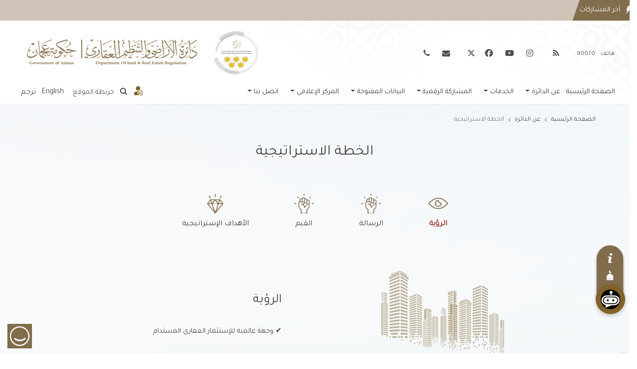

--- FILE ---
content_type: text/html; charset=UTF-8
request_url: https://ajmanre.gov.ae/about/strategic-plan/
body_size: 26284
content:
<!doctype html>
<html dir="rtl" lang="ar">
<head>
	<meta charset="UTF-8">
	<meta name="viewport" content="width=device-width, initial-scale=1">
	<link rel="profile" href="https://gmpg.org/xfn/11">
    <meta name="facebook-domain-verification" content="8qvaxxaewycyeqxkvfpzgbr7ok0vis" />
	<meta name="google-site-verification" content="FNlgfM42w3ih7KlSIziKUZFys7b_8jQfn5RcgQwHJ7Q" />


	<!-- Google Tag Manager -->
	<script>(function(w,d,s,l,i){w[l]=w[l]||[];w[l].push({'gtm.start':
	new Date().getTime(),event:'gtm.js'});var f=d.getElementsByTagName(s)[0],
	j=d.createElement(s),dl=l!='dataLayer'?'&l='+l:'';j.async=true;j.src=
	'https://www.googletagmanager.com/gtm.js?id='+i+dl;f.parentNode.insertBefore(j,f);
	})(window,document,'script','dataLayer','GTM-KZVBF5P');</script>
	<!-- End Google Tag Manager -->

	<!-- Global site tag (gtag.js) - Google Analytics -->
	<script async src="https://www.googletagmanager.com/gtag/js?id=UA-151183421-1"></script>

	<script src="https://kit.fontawesome.com/a74cc0cfeb.js" crossorigin="anonymous"></script>

	<script>
	  window.dataLayer = window.dataLayer || [];
	  function gtag(){dataLayer.push(arguments);}
	  gtag('js', new Date());
	  gtag('config', 'UA-151183421-1');
	</script>
<!-- Google Tr -->
	<script type="text/javascript">
    function googleTranslateElementInit() {
        new google.translate.TranslateElement({pageLanguage: 'en'}, 'google_translate_element');
    }

    function toggleTranslate() {
        var translateElement = document.getElementById('google_translate_element');
        if (translateElement.style.display === 'none' || translateElement.style.display === '') {
            translateElement.style.display = 'block';
        } else {
            translateElement.style.display = 'none';
        }
    }
</script>
<script type="text/javascript" src="//translate.google.com/translate_a/element.js?cb=googleTranslateElementInit"></script>
<style>
        .call-js-function {
            cursor: pointer;
        }
    </style>

	<script type="text/javascript"> 

		var $zoho = $zoho || {}; 
		$zoho.salesiq = $zoho.salesiq || 
			{ 
				widgetcode: "4649697ee69740ad09840dd4df8290a69bd5c954ec7849b37dcbe6e195b02520", 
				values: {}, 
				ready: function () { 
				} 
			}; 

		var d = document; 
		s = d.createElement("script"); 
		s.type = "text/javascript"; 
		s.id = "zsiqscript"; 
		s.defer = true; 
		s.src = "https://salesiq.zoho.com/widget"; 
		t = d.getElementsByTagName("script")[0]; 
		t.parentNode.insertBefore(s, t); 
		d.write("<div id='zsiqwidget'></div>"); 
	</script> 

	<script src="https://cdn.userway.org/widget.js" data-account="miEhB4ssyL"></script>

	<script>
    (function(d){
      var s = d.createElement("script");
      /* uncomment the following line to override default position*/
      /* s.setAttribute("data-position", 3);*/
      /* uncomment the following line to override default size (values: small, large)*/
      /* s.setAttribute("data-size", "small");*/
      /* uncomment the following line to override default language (e.g., fr, de, es, he, nl, etc.)*/
      /* s.setAttribute("data-language", "language");*/
      /* uncomment the following line to override color set via widget (e.g., #053f67)*/
      /* s.setAttribute("data-color", "#053e67");*/
      /* uncomment the following line to override type set via widget (1=person, 2=chair, 3=eye, 4=text)*/
      /* s.setAttribute("data-type", "1");*/
      /* s.setAttribute("data-statement_text:", "Our Accessibility Statement");*/
      /* s.setAttribute("data-statement_url", "http://www.example.com/accessibility")";*/
      /* uncomment the following line to override support on mobile devices*/
      /* s.setAttribute("data-mobile", true);*/
      /* uncomment the following line to set custom trigger action for accessibility menu*/
      /* s.setAttribute("data-trigger", "triggerId")*/
      s.setAttribute("data-account", "miEhB4ssyL");
      s.setAttribute("src", "https://cdn.userway.org/widget.js");
      (d.body || d.head).appendChild(s);
    })(document)
    </script>
    <noscript>Please ensure Javascript is enabled for purposes of <a href="https://userway.org">website accessibility</a></noscript>
	

	<meta name='robots' content='index, follow, max-image-preview:large, max-snippet:-1, max-video-preview:-1' />
	<style>img:is([sizes="auto" i], [sizes^="auto," i]) { contain-intrinsic-size: 3000px 1500px }</style>
	
	<!-- This site is optimized with the Yoast SEO Premium plugin v20.13 (Yoast SEO v26.1.1) - https://yoast.com/wordpress/plugins/seo/ -->
	<title>الخطة الاستراتيجية - Department of Land and Real Estate Regulation</title>
	<link rel="canonical" href="https://ajmanre.gov.ae/about/strategic-plan/" />
	<meta property="og:locale" content="ar_AR" />
	<meta property="og:type" content="article" />
	<meta property="og:title" content="الخطة الاستراتيجية" />
	<meta property="og:url" content="https://ajmanre.gov.ae/about/strategic-plan/" />
	<meta property="og:site_name" content="Department of Land and Real Estate Regulation" />
	<meta property="article:modified_time" content="2025-09-15T10:42:32+00:00" />
	<meta property="og:image" content="https://ajmanre.gov.ae/wp-content/uploads/2023/08/real-estate-img1-300x225-3.png" />
	<meta property="og:image:width" content="300" />
	<meta property="og:image:height" content="225" />
	<meta property="og:image:type" content="image/png" />
	<meta name="twitter:card" content="summary_large_image" />
	<meta name="twitter:label1" content="وقت القراءة المُقدّر" />
	<meta name="twitter:data1" content="1 دقيقة" />
	<script type="application/ld+json" class="yoast-schema-graph">{"@context":"https://schema.org","@graph":[{"@type":"WebPage","@id":"https://ajmanre.gov.ae/about/strategic-plan/","url":"https://ajmanre.gov.ae/about/strategic-plan/","name":"الخطة الاستراتيجية - Department of Land and Real Estate Regulation","isPartOf":{"@id":"https://ajmanre.gov.ae/#website"},"primaryImageOfPage":{"@id":"https://ajmanre.gov.ae/about/strategic-plan/#primaryimage"},"image":{"@id":"https://ajmanre.gov.ae/about/strategic-plan/#primaryimage"},"thumbnailUrl":"https://ajmanre.gov.ae/wp-content/uploads/2023/08/real-estate-img1-300x225-3.png","datePublished":"2023-01-14T14:10:49+00:00","dateModified":"2025-09-15T10:42:32+00:00","breadcrumb":{"@id":"https://ajmanre.gov.ae/about/strategic-plan/#breadcrumb"},"inLanguage":"ar","potentialAction":[{"@type":"ReadAction","target":["https://ajmanre.gov.ae/about/strategic-plan/"]}]},{"@type":"ImageObject","inLanguage":"ar","@id":"https://ajmanre.gov.ae/about/strategic-plan/#primaryimage","url":"https://ajmanre.gov.ae/wp-content/uploads/2023/08/real-estate-img1-300x225-3.png","contentUrl":"https://ajmanre.gov.ae/wp-content/uploads/2023/08/real-estate-img1-300x225-3.png","width":300,"height":225},{"@type":"BreadcrumbList","@id":"https://ajmanre.gov.ae/about/strategic-plan/#breadcrumb","itemListElement":[{"@type":"ListItem","position":1,"name":"Home","item":"https://ajmanre.gov.ae/"},{"@type":"ListItem","position":2,"name":"عن الدائرة","item":"https://ajmanre.gov.ae/about/"},{"@type":"ListItem","position":3,"name":"الخطة الاستراتيجية"}]},{"@type":"WebSite","@id":"https://ajmanre.gov.ae/#website","url":"https://ajmanre.gov.ae/","name":"Department of Land and Real Estate Regulation","description":"- Ajman","publisher":{"@id":"https://ajmanre.gov.ae/#organization"},"potentialAction":[{"@type":"SearchAction","target":{"@type":"EntryPoint","urlTemplate":"https://ajmanre.gov.ae/?s={search_term_string}"},"query-input":{"@type":"PropertyValueSpecification","valueRequired":true,"valueName":"search_term_string"}}],"inLanguage":"ar"},{"@type":"Organization","@id":"https://ajmanre.gov.ae/#organization","name":"Department of Land and Real Estate Regulation","url":"https://ajmanre.gov.ae/","logo":{"@type":"ImageObject","inLanguage":"ar","@id":"https://ajmanre.gov.ae/#/schema/logo/image/","url":"https://ajmanre.gov.ae/wp-content/uploads/2023/07/logo-ajmanre.svg","contentUrl":"https://ajmanre.gov.ae/wp-content/uploads/2023/07/logo-ajmanre.svg","caption":"Department of Land and Real Estate Regulation"},"image":{"@id":"https://ajmanre.gov.ae/#/schema/logo/image/"},"publishingPrinciples":"https://ajmanre.gov.ae/about/polices/privacy-policy/"}]}</script>
	<!-- / Yoast SEO Premium plugin. -->


<link rel='dns-prefetch' href='//cdnjs.cloudflare.com' />
<link rel='dns-prefetch' href='//cdn.jsdelivr.net' />
<link rel='dns-prefetch' href='//www.googletagmanager.com' />
<link rel='dns-prefetch' href='//fonts.googleapis.com' />
<link rel="alternate" type="text/calendar" title="Department of Land and Real Estate Regulation &raquo; iCal Feed" href="https://ajmanre.gov.ae/events/?ical=1" />
<script>
window._wpemojiSettings = {"baseUrl":"https:\/\/s.w.org\/images\/core\/emoji\/16.0.1\/72x72\/","ext":".png","svgUrl":"https:\/\/s.w.org\/images\/core\/emoji\/16.0.1\/svg\/","svgExt":".svg","source":{"concatemoji":"https:\/\/ajmanre.gov.ae\/wp-includes\/js\/wp-emoji-release.min.js?ver=6.8.3"}};
/*! This file is auto-generated */
!function(s,n){var o,i,e;function c(e){try{var t={supportTests:e,timestamp:(new Date).valueOf()};sessionStorage.setItem(o,JSON.stringify(t))}catch(e){}}function p(e,t,n){e.clearRect(0,0,e.canvas.width,e.canvas.height),e.fillText(t,0,0);var t=new Uint32Array(e.getImageData(0,0,e.canvas.width,e.canvas.height).data),a=(e.clearRect(0,0,e.canvas.width,e.canvas.height),e.fillText(n,0,0),new Uint32Array(e.getImageData(0,0,e.canvas.width,e.canvas.height).data));return t.every(function(e,t){return e===a[t]})}function u(e,t){e.clearRect(0,0,e.canvas.width,e.canvas.height),e.fillText(t,0,0);for(var n=e.getImageData(16,16,1,1),a=0;a<n.data.length;a++)if(0!==n.data[a])return!1;return!0}function f(e,t,n,a){switch(t){case"flag":return n(e,"\ud83c\udff3\ufe0f\u200d\u26a7\ufe0f","\ud83c\udff3\ufe0f\u200b\u26a7\ufe0f")?!1:!n(e,"\ud83c\udde8\ud83c\uddf6","\ud83c\udde8\u200b\ud83c\uddf6")&&!n(e,"\ud83c\udff4\udb40\udc67\udb40\udc62\udb40\udc65\udb40\udc6e\udb40\udc67\udb40\udc7f","\ud83c\udff4\u200b\udb40\udc67\u200b\udb40\udc62\u200b\udb40\udc65\u200b\udb40\udc6e\u200b\udb40\udc67\u200b\udb40\udc7f");case"emoji":return!a(e,"\ud83e\udedf")}return!1}function g(e,t,n,a){var r="undefined"!=typeof WorkerGlobalScope&&self instanceof WorkerGlobalScope?new OffscreenCanvas(300,150):s.createElement("canvas"),o=r.getContext("2d",{willReadFrequently:!0}),i=(o.textBaseline="top",o.font="600 32px Arial",{});return e.forEach(function(e){i[e]=t(o,e,n,a)}),i}function t(e){var t=s.createElement("script");t.src=e,t.defer=!0,s.head.appendChild(t)}"undefined"!=typeof Promise&&(o="wpEmojiSettingsSupports",i=["flag","emoji"],n.supports={everything:!0,everythingExceptFlag:!0},e=new Promise(function(e){s.addEventListener("DOMContentLoaded",e,{once:!0})}),new Promise(function(t){var n=function(){try{var e=JSON.parse(sessionStorage.getItem(o));if("object"==typeof e&&"number"==typeof e.timestamp&&(new Date).valueOf()<e.timestamp+604800&&"object"==typeof e.supportTests)return e.supportTests}catch(e){}return null}();if(!n){if("undefined"!=typeof Worker&&"undefined"!=typeof OffscreenCanvas&&"undefined"!=typeof URL&&URL.createObjectURL&&"undefined"!=typeof Blob)try{var e="postMessage("+g.toString()+"("+[JSON.stringify(i),f.toString(),p.toString(),u.toString()].join(",")+"));",a=new Blob([e],{type:"text/javascript"}),r=new Worker(URL.createObjectURL(a),{name:"wpTestEmojiSupports"});return void(r.onmessage=function(e){c(n=e.data),r.terminate(),t(n)})}catch(e){}c(n=g(i,f,p,u))}t(n)}).then(function(e){for(var t in e)n.supports[t]=e[t],n.supports.everything=n.supports.everything&&n.supports[t],"flag"!==t&&(n.supports.everythingExceptFlag=n.supports.everythingExceptFlag&&n.supports[t]);n.supports.everythingExceptFlag=n.supports.everythingExceptFlag&&!n.supports.flag,n.DOMReady=!1,n.readyCallback=function(){n.DOMReady=!0}}).then(function(){return e}).then(function(){var e;n.supports.everything||(n.readyCallback(),(e=n.source||{}).concatemoji?t(e.concatemoji):e.wpemoji&&e.twemoji&&(t(e.twemoji),t(e.wpemoji)))}))}((window,document),window._wpemojiSettings);
</script>
<style id='wp-emoji-styles-inline-css'>

	img.wp-smiley, img.emoji {
		display: inline !important;
		border: none !important;
		box-shadow: none !important;
		height: 1em !important;
		width: 1em !important;
		margin: 0 0.07em !important;
		vertical-align: -0.1em !important;
		background: none !important;
		padding: 0 !important;
	}
</style>
<link rel='stylesheet' id='wp-block-library-rtl-css' href='https://ajmanre.gov.ae/wp-includes/css/dist/block-library/style-rtl.min.css?ver=6.8.3' media='all' />
<style id='classic-theme-styles-inline-css'>
/*! This file is auto-generated */
.wp-block-button__link{color:#fff;background-color:#32373c;border-radius:9999px;box-shadow:none;text-decoration:none;padding:calc(.667em + 2px) calc(1.333em + 2px);font-size:1.125em}.wp-block-file__button{background:#32373c;color:#fff;text-decoration:none}
</style>
<style id='safe-svg-svg-icon-style-inline-css'>
.safe-svg-cover{text-align:center}.safe-svg-cover .safe-svg-inside{display:inline-block;max-width:100%}.safe-svg-cover svg{fill:currentColor;height:100%;max-height:100%;max-width:100%;width:100%}

</style>
<style id='global-styles-inline-css'>
:root{--wp--preset--aspect-ratio--square: 1;--wp--preset--aspect-ratio--4-3: 4/3;--wp--preset--aspect-ratio--3-4: 3/4;--wp--preset--aspect-ratio--3-2: 3/2;--wp--preset--aspect-ratio--2-3: 2/3;--wp--preset--aspect-ratio--16-9: 16/9;--wp--preset--aspect-ratio--9-16: 9/16;--wp--preset--color--black: #000000;--wp--preset--color--cyan-bluish-gray: #abb8c3;--wp--preset--color--white: #ffffff;--wp--preset--color--pale-pink: #f78da7;--wp--preset--color--vivid-red: #cf2e2e;--wp--preset--color--luminous-vivid-orange: #ff6900;--wp--preset--color--luminous-vivid-amber: #fcb900;--wp--preset--color--light-green-cyan: #7bdcb5;--wp--preset--color--vivid-green-cyan: #00d084;--wp--preset--color--pale-cyan-blue: #8ed1fc;--wp--preset--color--vivid-cyan-blue: #0693e3;--wp--preset--color--vivid-purple: #9b51e0;--wp--preset--gradient--vivid-cyan-blue-to-vivid-purple: linear-gradient(135deg,rgba(6,147,227,1) 0%,rgb(155,81,224) 100%);--wp--preset--gradient--light-green-cyan-to-vivid-green-cyan: linear-gradient(135deg,rgb(122,220,180) 0%,rgb(0,208,130) 100%);--wp--preset--gradient--luminous-vivid-amber-to-luminous-vivid-orange: linear-gradient(135deg,rgba(252,185,0,1) 0%,rgba(255,105,0,1) 100%);--wp--preset--gradient--luminous-vivid-orange-to-vivid-red: linear-gradient(135deg,rgba(255,105,0,1) 0%,rgb(207,46,46) 100%);--wp--preset--gradient--very-light-gray-to-cyan-bluish-gray: linear-gradient(135deg,rgb(238,238,238) 0%,rgb(169,184,195) 100%);--wp--preset--gradient--cool-to-warm-spectrum: linear-gradient(135deg,rgb(74,234,220) 0%,rgb(151,120,209) 20%,rgb(207,42,186) 40%,rgb(238,44,130) 60%,rgb(251,105,98) 80%,rgb(254,248,76) 100%);--wp--preset--gradient--blush-light-purple: linear-gradient(135deg,rgb(255,206,236) 0%,rgb(152,150,240) 100%);--wp--preset--gradient--blush-bordeaux: linear-gradient(135deg,rgb(254,205,165) 0%,rgb(254,45,45) 50%,rgb(107,0,62) 100%);--wp--preset--gradient--luminous-dusk: linear-gradient(135deg,rgb(255,203,112) 0%,rgb(199,81,192) 50%,rgb(65,88,208) 100%);--wp--preset--gradient--pale-ocean: linear-gradient(135deg,rgb(255,245,203) 0%,rgb(182,227,212) 50%,rgb(51,167,181) 100%);--wp--preset--gradient--electric-grass: linear-gradient(135deg,rgb(202,248,128) 0%,rgb(113,206,126) 100%);--wp--preset--gradient--midnight: linear-gradient(135deg,rgb(2,3,129) 0%,rgb(40,116,252) 100%);--wp--preset--font-size--small: 13px;--wp--preset--font-size--medium: 20px;--wp--preset--font-size--large: 36px;--wp--preset--font-size--x-large: 42px;--wp--preset--spacing--20: 0.44rem;--wp--preset--spacing--30: 0.67rem;--wp--preset--spacing--40: 1rem;--wp--preset--spacing--50: 1.5rem;--wp--preset--spacing--60: 2.25rem;--wp--preset--spacing--70: 3.38rem;--wp--preset--spacing--80: 5.06rem;--wp--preset--shadow--natural: 6px 6px 9px rgba(0, 0, 0, 0.2);--wp--preset--shadow--deep: 12px 12px 50px rgba(0, 0, 0, 0.4);--wp--preset--shadow--sharp: 6px 6px 0px rgba(0, 0, 0, 0.2);--wp--preset--shadow--outlined: 6px 6px 0px -3px rgba(255, 255, 255, 1), 6px 6px rgba(0, 0, 0, 1);--wp--preset--shadow--crisp: 6px 6px 0px rgba(0, 0, 0, 1);}:where(.is-layout-flex){gap: 0.5em;}:where(.is-layout-grid){gap: 0.5em;}body .is-layout-flex{display: flex;}.is-layout-flex{flex-wrap: wrap;align-items: center;}.is-layout-flex > :is(*, div){margin: 0;}body .is-layout-grid{display: grid;}.is-layout-grid > :is(*, div){margin: 0;}:where(.wp-block-columns.is-layout-flex){gap: 2em;}:where(.wp-block-columns.is-layout-grid){gap: 2em;}:where(.wp-block-post-template.is-layout-flex){gap: 1.25em;}:where(.wp-block-post-template.is-layout-grid){gap: 1.25em;}.has-black-color{color: var(--wp--preset--color--black) !important;}.has-cyan-bluish-gray-color{color: var(--wp--preset--color--cyan-bluish-gray) !important;}.has-white-color{color: var(--wp--preset--color--white) !important;}.has-pale-pink-color{color: var(--wp--preset--color--pale-pink) !important;}.has-vivid-red-color{color: var(--wp--preset--color--vivid-red) !important;}.has-luminous-vivid-orange-color{color: var(--wp--preset--color--luminous-vivid-orange) !important;}.has-luminous-vivid-amber-color{color: var(--wp--preset--color--luminous-vivid-amber) !important;}.has-light-green-cyan-color{color: var(--wp--preset--color--light-green-cyan) !important;}.has-vivid-green-cyan-color{color: var(--wp--preset--color--vivid-green-cyan) !important;}.has-pale-cyan-blue-color{color: var(--wp--preset--color--pale-cyan-blue) !important;}.has-vivid-cyan-blue-color{color: var(--wp--preset--color--vivid-cyan-blue) !important;}.has-vivid-purple-color{color: var(--wp--preset--color--vivid-purple) !important;}.has-black-background-color{background-color: var(--wp--preset--color--black) !important;}.has-cyan-bluish-gray-background-color{background-color: var(--wp--preset--color--cyan-bluish-gray) !important;}.has-white-background-color{background-color: var(--wp--preset--color--white) !important;}.has-pale-pink-background-color{background-color: var(--wp--preset--color--pale-pink) !important;}.has-vivid-red-background-color{background-color: var(--wp--preset--color--vivid-red) !important;}.has-luminous-vivid-orange-background-color{background-color: var(--wp--preset--color--luminous-vivid-orange) !important;}.has-luminous-vivid-amber-background-color{background-color: var(--wp--preset--color--luminous-vivid-amber) !important;}.has-light-green-cyan-background-color{background-color: var(--wp--preset--color--light-green-cyan) !important;}.has-vivid-green-cyan-background-color{background-color: var(--wp--preset--color--vivid-green-cyan) !important;}.has-pale-cyan-blue-background-color{background-color: var(--wp--preset--color--pale-cyan-blue) !important;}.has-vivid-cyan-blue-background-color{background-color: var(--wp--preset--color--vivid-cyan-blue) !important;}.has-vivid-purple-background-color{background-color: var(--wp--preset--color--vivid-purple) !important;}.has-black-border-color{border-color: var(--wp--preset--color--black) !important;}.has-cyan-bluish-gray-border-color{border-color: var(--wp--preset--color--cyan-bluish-gray) !important;}.has-white-border-color{border-color: var(--wp--preset--color--white) !important;}.has-pale-pink-border-color{border-color: var(--wp--preset--color--pale-pink) !important;}.has-vivid-red-border-color{border-color: var(--wp--preset--color--vivid-red) !important;}.has-luminous-vivid-orange-border-color{border-color: var(--wp--preset--color--luminous-vivid-orange) !important;}.has-luminous-vivid-amber-border-color{border-color: var(--wp--preset--color--luminous-vivid-amber) !important;}.has-light-green-cyan-border-color{border-color: var(--wp--preset--color--light-green-cyan) !important;}.has-vivid-green-cyan-border-color{border-color: var(--wp--preset--color--vivid-green-cyan) !important;}.has-pale-cyan-blue-border-color{border-color: var(--wp--preset--color--pale-cyan-blue) !important;}.has-vivid-cyan-blue-border-color{border-color: var(--wp--preset--color--vivid-cyan-blue) !important;}.has-vivid-purple-border-color{border-color: var(--wp--preset--color--vivid-purple) !important;}.has-vivid-cyan-blue-to-vivid-purple-gradient-background{background: var(--wp--preset--gradient--vivid-cyan-blue-to-vivid-purple) !important;}.has-light-green-cyan-to-vivid-green-cyan-gradient-background{background: var(--wp--preset--gradient--light-green-cyan-to-vivid-green-cyan) !important;}.has-luminous-vivid-amber-to-luminous-vivid-orange-gradient-background{background: var(--wp--preset--gradient--luminous-vivid-amber-to-luminous-vivid-orange) !important;}.has-luminous-vivid-orange-to-vivid-red-gradient-background{background: var(--wp--preset--gradient--luminous-vivid-orange-to-vivid-red) !important;}.has-very-light-gray-to-cyan-bluish-gray-gradient-background{background: var(--wp--preset--gradient--very-light-gray-to-cyan-bluish-gray) !important;}.has-cool-to-warm-spectrum-gradient-background{background: var(--wp--preset--gradient--cool-to-warm-spectrum) !important;}.has-blush-light-purple-gradient-background{background: var(--wp--preset--gradient--blush-light-purple) !important;}.has-blush-bordeaux-gradient-background{background: var(--wp--preset--gradient--blush-bordeaux) !important;}.has-luminous-dusk-gradient-background{background: var(--wp--preset--gradient--luminous-dusk) !important;}.has-pale-ocean-gradient-background{background: var(--wp--preset--gradient--pale-ocean) !important;}.has-electric-grass-gradient-background{background: var(--wp--preset--gradient--electric-grass) !important;}.has-midnight-gradient-background{background: var(--wp--preset--gradient--midnight) !important;}.has-small-font-size{font-size: var(--wp--preset--font-size--small) !important;}.has-medium-font-size{font-size: var(--wp--preset--font-size--medium) !important;}.has-large-font-size{font-size: var(--wp--preset--font-size--large) !important;}.has-x-large-font-size{font-size: var(--wp--preset--font-size--x-large) !important;}
:where(.wp-block-post-template.is-layout-flex){gap: 1.25em;}:where(.wp-block-post-template.is-layout-grid){gap: 1.25em;}
:where(.wp-block-columns.is-layout-flex){gap: 2em;}:where(.wp-block-columns.is-layout-grid){gap: 2em;}
:root :where(.wp-block-pullquote){font-size: 1.5em;line-height: 1.6;}
</style>
<link rel='stylesheet' id='contact-form-7-css' href='https://ajmanre.gov.ae/wp-content/plugins/contact-form-7/includes/css/styles.css?ver=6.1.2' media='all' />
<link rel='stylesheet' id='contact-form-7-rtl-css' href='https://ajmanre.gov.ae/wp-content/plugins/contact-form-7/includes/css/styles-rtl.css?ver=6.1.2' media='all' />
<link rel='stylesheet' id='cf7p-front-css-css' href='https://ajmanre.gov.ae/wp-content/plugins/polls-for-contact-form-7/assets/css/front-style.css?ver=1.7' media='all' />
<link rel='stylesheet' id='wp-polls-css' href='https://ajmanre.gov.ae/wp-content/plugins/wp-polls/polls-css.css?ver=2.77.3' media='all' />
<style id='wp-polls-inline-css'>
.wp-polls .pollbar {
	margin: 1px;
	font-size: 6px;
	line-height: 8px;
	height: 8px;
	background-image: url('https://ajmanre.gov.ae/wp-content/plugins/wp-polls/images/default/pollbg.gif');
	border: 1px solid #816C4C;
}

</style>
<link rel='stylesheet' id='wp-polls-rtl-css' href='https://ajmanre.gov.ae/wp-content/plugins/wp-polls/polls-css-rtl.css?ver=2.77.3' media='all' />
<link rel='stylesheet' id='wpml-legacy-horizontal-list-0-css' href='https://ajmanre.gov.ae/wp-content/plugins/sitepress-multilingual-cms/templates/language-switchers/legacy-list-horizontal/style.min.css?ver=1' media='all' />
<style id='wpml-legacy-horizontal-list-0-inline-css'>
.wpml-ls-statics-footer a, .wpml-ls-statics-footer .wpml-ls-sub-menu a, .wpml-ls-statics-footer .wpml-ls-sub-menu a:link, .wpml-ls-statics-footer li:not(.wpml-ls-current-language) .wpml-ls-link, .wpml-ls-statics-footer li:not(.wpml-ls-current-language) .wpml-ls-link:link {color:#444444;background-color:#ffffff;}.wpml-ls-statics-footer .wpml-ls-sub-menu a:hover,.wpml-ls-statics-footer .wpml-ls-sub-menu a:focus, .wpml-ls-statics-footer .wpml-ls-sub-menu a:link:hover, .wpml-ls-statics-footer .wpml-ls-sub-menu a:link:focus {color:#000000;background-color:#eeeeee;}.wpml-ls-statics-footer .wpml-ls-current-language > a {color:#444444;background-color:#ffffff;}.wpml-ls-statics-footer .wpml-ls-current-language:hover>a, .wpml-ls-statics-footer .wpml-ls-current-language>a:focus {color:#000000;background-color:#eeeeee;}
</style>
<link rel='stylesheet' id='cms-navigation-style-base-css' href='https://ajmanre.gov.ae/wp-content/plugins/wpml-cms-nav/res/css/cms-navigation-base.css?ver=1.5.6' media='screen' />
<link rel='stylesheet' id='cms-navigation-style-css' href='https://ajmanre.gov.ae/wp-content/plugins/wpml-cms-nav/res/css/cms-navigation.css?ver=1.5.6' media='screen' />
<link rel='stylesheet' id='ajmandolrel-style-rtl-css' href='https://ajmanre.gov.ae/wp-content/themes/ajmandolrel/style-rtl.css?ver=1.0.2' media='all' />
<link rel='stylesheet' id='ajmandolrel-bootstrap-css' href='https://ajmanre.gov.ae/wp-content/themes/ajmandolrel/assets/css/bootstrap.min.css?ver=1.0.2' media='all' />
<link rel='stylesheet' id='ajmandolrel-style-theme-css-css' href='https://ajmanre.gov.ae/wp-content/themes/ajmandolrel/assets/css/style.css?ver=1.0.2' media='all' />
<link rel='stylesheet' id='ajmandolrel-style-fa-css' href='https://cdnjs.cloudflare.com/ajax/libs/font-awesome/4.7.0/css/font-awesome.min.css?ver=1.0.2' media='all' />
<link rel='stylesheet' id='ajmandolrel-style-font-tajwal-css' href='https://fonts.googleapis.com/css2?family=Tajawal&#038;display=swap&#038;ver=1.0.2' media='all' />
<link rel='stylesheet' id='ajmandolrel-style-owl-carousel-css' href='https://cdnjs.cloudflare.com/ajax/libs/OwlCarousel2/2.3.4/assets/owl.carousel.min.css?ver=1.0.2' media='all' />
<link rel='stylesheet' id='ajmandolrel-style-animate-css' href='https://cdnjs.cloudflare.com/ajax/libs/animate.css/3.7.2/animate.min.css?ver=1.0.2' media='all' />
<link rel='stylesheet' id='ajmandolrel-style-fancybox-css' href='https://cdn.jsdelivr.net/npm/@fancyapps/fancybox@3.5.6/dist/jquery.fancybox.min.css?ver=1.0.2' media='all' />
<link rel='stylesheet' id='ajmandolrel-style-happiness-css' href='https://ajmanre.gov.ae/wp-content/themes/ajmandolrel/assets/css/font-happiness.css?ver=1.0.2' media='all' />
<link rel='stylesheet' id='ajmandolrel-style-arabic-css-css' href='https://ajmanre.gov.ae/wp-content/themes/ajmandolrel/assets/css/rtl.css?ver=1.0.2' media='all' />
<script id="wpml-cookie-js-extra">
var wpml_cookies = {"wp-wpml_current_language":{"value":"ar","expires":1,"path":"\/"}};
var wpml_cookies = {"wp-wpml_current_language":{"value":"ar","expires":1,"path":"\/"}};
</script>
<script src="https://ajmanre.gov.ae/wp-content/plugins/sitepress-multilingual-cms/res/js/cookies/language-cookie.js?ver=476000" id="wpml-cookie-js" defer data-wp-strategy="defer"></script>
<script src="https://ajmanre.gov.ae/wp-includes/js/jquery/jquery.min.js?ver=3.7.1" id="jquery-core-js"></script>
<script src="https://ajmanre.gov.ae/wp-includes/js/jquery/jquery-migrate.min.js?ver=3.4.1" id="jquery-migrate-js"></script>
<script id="cf7p-front-script-js-extra">
var custom_call = {"ajaxurl":"https:\/\/ajmanre.gov.ae\/wp-admin\/admin-ajax.php"};
</script>
<script src="https://ajmanre.gov.ae/wp-content/plugins/polls-for-contact-form-7/assets/js/front-script.js?ver=1.7" id="cf7p-front-script-js"></script>

<!-- Google tag (gtag.js) snippet added by Site Kit -->
<!-- Google Analytics snippet added by Site Kit -->
<script src="https://www.googletagmanager.com/gtag/js?id=GT-P8VLTP3" id="google_gtagjs-js" async></script>
<script id="google_gtagjs-js-after">
window.dataLayer = window.dataLayer || [];function gtag(){dataLayer.push(arguments);}
gtag("set","linker",{"domains":["ajmanre.gov.ae"]});
gtag("js", new Date());
gtag("set", "developer_id.dZTNiMT", true);
gtag("config", "GT-P8VLTP3");
</script>
<link rel="https://api.w.org/" href="https://ajmanre.gov.ae/wp-json/" /><link rel="alternate" title="JSON" type="application/json" href="https://ajmanre.gov.ae/wp-json/wp/v2/pages/2140" /><link rel="EditURI" type="application/rsd+xml" title="RSD" href="https://ajmanre.gov.ae/xmlrpc.php?rsd" />
<meta name="generator" content="WordPress 6.8.3" />
<link rel='shortlink' href='https://ajmanre.gov.ae/?p=2140' />
<link rel="alternate" title="oEmbed (JSON)" type="application/json+oembed" href="https://ajmanre.gov.ae/wp-json/oembed/1.0/embed?url=https%3A%2F%2Fajmanre.gov.ae%2Fabout%2Fstrategic-plan%2F" />
<link rel="alternate" title="oEmbed (XML)" type="text/xml+oembed" href="https://ajmanre.gov.ae/wp-json/oembed/1.0/embed?url=https%3A%2F%2Fajmanre.gov.ae%2Fabout%2Fstrategic-plan%2F&#038;format=xml" />
<meta name="generator" content="WPML ver:4.7.6 stt:5,1;" />
<meta name="generator" content="Site Kit by Google 1.163.0" /><meta name="tec-api-version" content="v1"><meta name="tec-api-origin" content="https://ajmanre.gov.ae"><link rel="alternate" href="https://ajmanre.gov.ae/wp-json/tribe/events/v1/" /><link rel="icon" href="https://ajmanre.gov.ae/wp-content/uploads/2023/08/favicon.png" sizes="32x32" />
<link rel="icon" href="https://ajmanre.gov.ae/wp-content/uploads/2023/08/favicon.png" sizes="192x192" />
<link rel="apple-touch-icon" href="https://ajmanre.gov.ae/wp-content/uploads/2023/08/favicon.png" />
<meta name="msapplication-TileImage" content="https://ajmanre.gov.ae/wp-content/uploads/2023/08/favicon.png" />
		<style id="wp-custom-css">
			html{
	overflow-x: hidden;
}

.footer-bottom a.nav-link{padding:0!important;}
.last-modified-date-time{font-size:13px;}


.news-listing img{overflow:hidden;}


.news-div-header{
	max-width:10%;
}
.news-line ul li{
	font-size: 12px;
}

.card-bg {
height:300px;
}


 .search-box-holder button{
	 margin-top:25px;
}
.quick-search-x{
	margin-right:25px;
	margin-left:25px;
	border-radius:35px!important;
  margin-top:25px;}

	
/* .fa{
	padding-right:25px;
} */

.card.shadow .card-body ul li{display:block;width:100%;}

.search-advanced-title {
	float:right;
	background:#fff!important;
	color:black;
	font-weight:bolder;
}
.quicksearch{
	box-shadow:none!important;
}
.more-btn {
	background:none!important;
	color:black;
	border:none!important;
	text-transform: capitalize!important;
	border:none!important;
	box-shadow:1px 2px solid #f0f0f1;
}
.advance-title{border-bottom:none!important;}

.form-advanced-search{
	border-top:none!important;
}
/* .btn:not(:disabled):not(.disabled){
	float:right;
background:#bf2300;

	margin-bottom:25px;
	border-radius:35px;
}
 */
.filter_btn .btn{
	color:#fff;
text-transform:capitalize;}

.site-header,
.news-line{
  z-index: 99;
  position: relative;
}
.quicksearch {
  background: rgba(0,0,0,0.15);
  padding: 10px 20px 37px;
}
.overlaybox-seaechbox {
  max-width: 1220px;
}
.search-open .fa-search::before {
  content: "\f00d";
}
header #navbar_main .nav-item.search {
  display: flex !important;
  align-items: center;
}
.search-advanced-title .more-btn {
  text-decoration: underline;
  position: relative;
}
.search-advanced-title .more-btn::after {
  display: inline-block;
  margin-left: .255em;
  vertical-align: .255em;
  content: "";
  border-top: 0.5em solid #A60000;
  border-right: .5em solid transparent;
  border-bottom: 0;
  border-left: .5em solid transparent;
}
.search-box-holder button {
  right: 20px;
}
.form-advanced-search {
  padding: 0 30px;
}
#datedsection label input {
  border: none;
  color: #3E3E3D;
}
#datedsection .form-control {
  display: flex;
  justify-content: space-between;
  align-items: center;
}
.filter_btn .btn {
  background: #A60000 !important;
  border-color: #A60000;
  font-family: GraphikRegular;
  letter-spacing: 0;
}
#advance-search .form-control {
  border-radius: 50px !important;
  box-shadow: 3px 4px 4px 0px rgba(0,0,0,0.09);
}

.site-header .social-link .fa {
  padding-right: 15px;
}
.site-header {
  z-index: 999;
}
.nicescroll-rails-hr {
  display: none !important;
}
	
.wpcf7 form.sent .wpcf7-response-output {
  margin-top: 0;
}
.wpcf7 form.sent #title-Happy h4,
.wpcf7 form.submitting #title-Happy h4,
.wpcf7-form.sent textarea, 
.wpcf7 form.submitting textarea, 
.wpcf7-form.sent input,
.wpcf7 form.submitting input,
.wpcf7 form.sent br,
.wpcf7 form.submitting br{
  display: none;
}

.wpcf7 form.sent #title-Happy,
.wpcf7 form.submitting #title-Happy {
  -webkit-box-pack: center;
      -ms-flex-pack: center;
          justify-content: center;
}
header #navbar_main .nav-item.search-item {
  display: -webkit-box !important;
  display: -ms-flexbox !important;
  display: flex !important;
  -webkit-box-align: center;
      -ms-flex-align: center;
          align-items: center;
}
.office-section .aj-dn-btn, .office-section .aj-prw-btn {
  min-width: 70px;
  display: inline-block;
  text-align: center;
  font-size: 8px;
  text-transform: uppercase;
  font-family: GraphikMedium;
  letter-spacing: 0.5px;
  background: #E9E6E1;
  padding: 6px 6px 5px;
  margin-right: 5px;
  color: #36383a;
  border-radius: 5px;
}
.office-section .aj-dn-btn{
  background: #36383A;
  color: #fff;
}
.owl-nav .fa,
.arrow-top .fa{
  padding-right: 0;
}
.suggestion-section .card {
  height: auto;
}
.opendata-stats .border-black {
  color: #65625F;
  font-size: 14px;
  border: none;
  width: auto;
  max-width: -webkit-fit-content;
  max-width: -moz-fit-content;
  max-width: fit-content;
  padding: 10px 15px;
  margin: 0 10px;
  background: #91742920;
}
.opendata-stats .row {
  -webkit-box-pack: center;
      -ms-flex-pack: center;
          justify-content: center;
}
.adv-filter-opendata {
  background: #F7F7F7 !important;
  padding: 20px 15px;
  margin-bottom: 30px;
  border: 1px solid rgba(0,0,0,0.2);
  box-shadow: 4px 4px 6px 2px rgba(0,0,0,0.1);
}
.adv-filter-opendata > div > ul {
  display: -webkit-box;
  display: -ms-flexbox;
  display: flex;
  -ms-flex-wrap: wrap;
      flex-wrap: wrap;
}
.adb-filter-cat {
  width: 42%;
	width: calc(50% - 93px);
	width: -webkit-calc(50% - 93px);
-webkit-box-align: center;
    -ms-flex-align: center;
        align-items: center;
display: -ms-grid;
display: grid;
grid-auto-flow: column;
-ms-grid-columns: -webkit-min-content;
-ms-grid-columns: min-content;
grid-template-columns: -webkit-min-content;
grid-template-columns: min-content;
}
.adb-filter-cat.adb-filter-cat-btn {
  width: 185px;
}
.adb-filter-cat li {
  margin: 0 !important;
	margin-right: 15px !important;
}

.adb-filter-cat li select {
  border: 1px solid rgba(0,0,0,0.5);
  font-size: 14px;
  padding: 11px 14px !important;
	width: 100%;
margin: 0;
}

.rtl .nav-cont .navbar-nav.mr-auto{
  margin-left: auto;
  margin-right: 0 !important;
}
.rtl .nav-cont .navbar-nav.ml-auto{
  margin-right: auto;
  margin-left: 0 !important;
}
.rtl .navbar-brand img {
  margin-right: 0 !important;
  margin-left: 1.5rem;
}
.rtl .site-header nav .col-md-5.text-right{
  justify-content: flex-end;
}
.rtl .site-header .wpml-ls-legacy-list-horizontal {
  padding-left: 0;
  padding-right: 7px;
}
.rtl .site-header .wpml-ls-legacy-list-horizontal .wpml-ls-link {
  padding-left: 0;
}
.rtl .dropdown-toggle::after {
  margin-right: .255em;
  margin-left: 0;
}
.occupation-section .col-md-12 {
  display: -webkit-box;
  display: -ms-flexbox;
  display: flex;
  -ms-flex-wrap: wrap;
   flex-wrap: wrap;
	-webkit-box-orient: vertical;
  -webkit-box-direction: normal;
  -ms-flex-direction: column;
  flex-direction: column;
}
.occupation-section .col-md-12 > div {
  width: 100%;
}
.occupation-section .cf7p-div {
  -webkit-box-ordinal-group: 4;
      -ms-flex-order: 3;
          order: 3;
}
.occupation-section .wpcf7 {
  -webkit-box-ordinal-group: 3;
      -ms-flex-order: 2;
          order: 2;
}
.occupation-section .wpcf7-form-control-wrap {
  display: block;
}
.occupation-section .wpcf7-form-control-wrap .wpcf7-list-item {
  display: block;
  margin-left: 0;
  margin-bottom: 5px;
}
.occupation-section .wpcf7 .wpcf7-form {
  margin-bottom: 40px;
}
.occupation-section .wpcf7 .wpcf7-submit {
  float: none;
	background: #36383A;
padding: 9px 30px;
}
.occupation-section .wpcf7 .wpcf7-submit:hover {
	background: #816C4C;
}
.wp-polls-ans .wp-polls-ul li {
  position: relative;
  padding-right: 150px;
  font-size: 18px;
  margin-bottom: 20px;
}
.wp-polls .pollbar {
  background: #9C7538;
}
.wp-polls .pollbar::before {
  position: absolute;
  display: block;
  content: "";
  height: 10px;
  width: 87%;
  background: #F1F1F1;
  z-index: -1;
  border-radius: 30px;
  width: calc(100% - 150px);
	width: -webkit-calc(100% - 150px);
}
.wp-polls-ans .wp-polls-ul li > small {
  width: 140px;
  text-align: right;
  display: block;
  position: absolute;
  bottom: -9px;
  right: 0;
  font-size: 14px;
}
.wp-polls ul, .wp-polls-ul, .wp-polls-ans ul {
  margin: 0 0 20px;
	padding: 20px 20px 10px;
	border: 1px solid rgba(0,0,0,0.08);
	box-shadow: 5px 8px 5px 1px rgba(0,0,0,0.07);
}
.wp-polls-form p, .wp-polls p {
  font-size: 16px;
  line-height: 26px;
}
.wp-polls p strong, .wp-polls-form p strong {
  font-size: 20px;
}
.wp-polls-ans .Buttons {
  background: #36383A;
  border-color: #36383A;
  padding: 9px 30px;
  line-height: 1.5;
}
.wp-polls-ans .Buttons:hover {
  background: #816C4C;
  border-color: #816C4C;
}

.policy-section .card-bg {
  height: unset;
  min-height: 450px;
}

.policy-section .card .icon-arrow{
	margin-top: 0;
}

.policy-section .card-body{
	position: relative;
}

.policy-section .card a{
	position: absolute;
  bottom: 40px;
	left: 40px;
}


@media only screen and (max-width: 991px) {
.adb-filter-cat {
  width: 50%;
  margin-bottom: 15px;
}
	.adv-filter-opendata {
  padding: 20px 15px 5px;
}
	.rtl .site-branding .navbar-brand {
  margin-right: 0 !important;
  margin-left: auto;
}
.rtl .navbar-light .navbar-toggler {
  padding-left: 0;
  padding-right: 10px;
}
	
}

@media only screen and (max-width: 576px) {
.adb-filter-cat {
  width: 100%;
}
.adb-filter-cat li:first-child {
  min-width: 65px;
}
	.adb-filter-cat li:last-child{
		margin-right: 0 !important;
	}
	
.rtl .navbar-brand img {
  margin-left: 0;
}
.rtl .navbar-brand img.img-fluid {
  margin-right: 0.5rem !important;
  margin-left: 0 !important;
}
	.wp-polls-ans .wp-polls-ul li > small {
  width: 110px;
  font-size: 11px;
}
	.wp-polls-ans .wp-polls-ul li {
  padding-right: 120px;
  font-size: 16px;
}
	
.wp-polls .pollbar::before {
    width: 71%;
    width: calc(100% - 120px);
    width: -webkit-calc(100% - 120px);
}
	.wp-polls p strong, .wp-polls-form p strong {
  font-size: 18px;
}
	.wp-polls ul, .wp-polls-ul, .wp-polls-ans ul {
  padding: 10px 12px 4px;
}
	
	
}

@media only screen and (max-width: 479px) {

.wp-polls-ans .wp-polls-ul li > small {
  width: 100px;
  font-size: 10px;
}
	.wp-polls-ans .wp-polls-ul li {
  padding-right: 105px;
  font-size: 14px;
}
	.wp-polls .pollbar::before {
  width: 61%;
  width: calc(100% - 105px);
  width: -webkit-calc(100% - 105px);
}
	.wp-polls-ans .wp-polls-ul li {
  margin-bottom: 10px;
}
	.wp-polls ul, .wp-polls-ul, .wp-polls-ans ul {
  padding: 10px 12px 10px;
}
	.wp-polls-form p, .wp-polls p {
  font-size: 15px;
}
	.wp-polls p strong, .wp-polls-form p strong {
  font-size: 16px;
}
	
}

.form-control {
   -webkit-appearance: none;
   -moz-appearance: none;
   appearance: none;
}

.gallery-page form .col-sm-4 {
    position: relative;
}

.gallery-page form .col-sm-4::before {
    position: absolute;
    content: '';
    width: 8px;
    height: 8px;
    border-style: solid;
    border-width: 2px;
    border-top-color: transparent;
    border-right-color: transparent;
    -webkit-transform: rotate(-45deg) translateY(-40%);
    -ms-transform: rotate(-45deg) translateY(-40%);
    transform: rotate(-45deg) translateY(-40%);
    top: 40%;
    right: 30px;
}

.galleryModal .nav-pills{
	-webkit-box-pack: center;
  -ms-flex-pack: center;
  justify-content: center;
}

.office-section .list-group .list-group-item p a{
	display: inline-block;
}

.office-section .list-group .list-group-item p:last-child span:not(:last-child) a{
	margin-bottom: 15px;
}

.news-section .owl-carousel .owl-stage{
	display: -webkit-box;
  display: -ms-flexbox;
  display: flex;
}

.news-section .owl-stage .item .card{
	border: none;
}
 
.news-section .owl-carousel .owl-item{
	border: 1px solid #E8E8E8;
}

.news-section .card:hover {
	box-shadow: none;
}

.news-section .owl-item:hover{
	-webkit-box-shadow: 0 0 8px #0000001c;
 box-shadow: 0 0 8px #0000001c;
}

.news-section .owl-carousel{
	margin-bottom: 15px;
}

.breadcrumb-item.active {
	max-width: 300px;
  white-space: nowrap;
  overflow: hidden;
  text-overflow: ellipsis;
}


.gallery-page .tab-pane.fade {
    display: none;
    opacity: 1;
}

.gallery-page .tab-pane.fade.tab-open {
    display: block !important;
}

.gallery-page .tab-content.tab-active .tab-pane:first-child{
	display: block;
}

.offcanvas-active .overlay-sidebar{
	z-index: 1;
}

body.rtl .owl-carousel .owl-stage-outer{
	 direction: ltr;
}

body.rtl .hero-section .row{
	 -webkit-box-pack: end;
   -ms-flex-pack: end;
   justify-content: end;
}

.service-carousel .owl-item .item .row{
	-webkit-box-orient: horizontal;
  -webkit-box-direction: reverse;
  -ms-flex-direction: row-reverse;
  flex-direction: row-reverse;
}


.wpml-ls-legacy-list-horizontal.wpml-ls-statics-footer{
	display:none;
}
}		</style>
			<!-- Latest compiled and minified CSS -->
    
    <!-- Latest compiled and minified CSS -->
</head>
<body class="rtl wp-singular page-template page-template-template-page-strategic-plan page-template-template-page-strategic-plan-php page page-id-2140 page-child parent-pageid-893 wp-custom-logo wp-theme-ajmandolrel tribe-no-js">
<main>
	<!-- Top bar -->
	        
<div class="news-line d-none d-lg-block">
    <div class="row">
        <div class="col-lg-2 col-md-3 news-div-header top2">
            <p class="mb-0 topbar-mobile"> <img class="ml-2" src="https://ajmanre.gov.ae/wp-content/themes/ajmandolrel/assets/images/boost.png">
            آخر المشاركات</p>
        </div>
        <div class="col-lg-10 col-md-9">
            <marquee class="marquee" direction="right" width="100%" scrolldelay="60" scrollamount="3" onmouseover="this.stop();" onmouseout="this.start();">
                <ul class="d-flex">                
                                            <li>أراضي عجمان تنظم جلسة حوارية لكبار المواطنين</li>
                                            <li>414.2 مليون درهم إجمالي التقييم العقاري في عجمان خلال أغسطس 2025</li>
                                            <li>"أراضي عجمان" تعقد ورشة تعريفية حول منصة " سداد عجمان"</li>
                                            <li>1.9 مليار درهم قيمة التصرفات العقارية في عجمان خلال أغسطس  2025</li>
                                            <li>"أراضي عجمان " تعقد لقاء مع المتعاملين لمناقشة سبل تطوير تقارير التقييم العقاري</li>
                                    </ul>
            </marquee>
        </div>
    </div>
</div>
	<!-- Header -->
	<?php// $main_logo_src = wp_get_attachment_image_url(@$logo_bar_options['main_logo'], 'full'); ?>
<?php// $secondary_logo_src = wp_get_attachment_image_url($logo_bar_options['secondary_logo'], 'full'); ?>
<style>

    /* ==================== Modal Styles ==================== */
    .gmodal {
      display: none;       /* hidden by default */
      position: fixed;     
      z-index: 9999;       /* on top of everything */
      left: 0; top: 0;
      width: 100%; height: 100%;
      background-color: rgba(0,0,0,0.5);
      overflow: auto;
    }
    .gmodal-content {
      background-color: #fff;
      margin: 5% auto;
      padding: 20px;
      border-radius: 5px;
      width: 80%;
      max-width: 900px;     
      position: relative;
    }
    .close-btn {
      float: right;
      font-size: 1.4rem;
      font-weight: bold;
      cursor: pointer;
      line-height:0;
    }

    /* ==================== Grid of Languages ==================== */
    .flags-grid {
      display: grid;
      /*grid-template-columns: repeat(auto-fill, minmax(180px, 1fr));*/
      grid-template-columns: repeat(3, 1fr);
      gap: 0px;
      margin-top: 20px;
      /* limit the height so it can scroll if there's too many items */
      max-height: 400px;
      overflow-y: auto; /* scrollable */
    }
    .flag-item {
      display: flex;
      align-items: center;
      justify-content: flex-start;
      border-bottom: 1px solid #ccc;
      border-radius: 0px;
      padding: 8px;
      cursor: pointer;
      transition: background-color 0.3s;
      text-align: center;
      font-size: 0.95rem;
    }
    .flag-item:hover {
      background-color: #f0f0f0;
    }
    .flag-item img {
      width: 24px;
      height: 16px;
      object-fit: cover;
      
                    margin-left: 4px;
        
    }

    /* Responsive heading, button, etc. */
    @media (max-width: 600px) {
      .gmodal-content {
        width: 90%;
      }
      .flag-item {
        font-size: 0.9rem;
        padding: 6px;
      }
      .flag-item img {
        width: 20px;
        height: 20px;
                    margin-right: 4px;
                
      }
    }
</style>

<header class="site-header">
    <nav class="navbar2 navbar d-lg-none navbar-expand-lg navbar-light fixed-top py-0">
        <div class="container site-branding">
            <img class="img-fluid ml-2" width="40" src="https://ajmanre.gov.ae/wp-content/uploads/2025/04/Website-Widget-5-Stars.svg" alt="four-stars">
            <a class="navbar-brand mr-auto py-0" href="https://ajmanre.gov.ae">
                <img width="180" src="https://ajmanre.gov.ae/wp-content/uploads/2023/08/logo1.svg" alt="logo">
                
            </a>
            <a href="javascript:void(0)" class="d-none d-lg-block"><span class="icon-search"></span></a>
            <button data-trigger="#navbar_main" class="navbar-toggler" type="button"><span
                    class="fa fa-bars"></span></button>
        </div>
    </nav>
    <nav class="d-none d-lg-flex position-relative">
        <div class="container">
            <div class="row pt-3" style="direction: ltr;">
                <div class="col-md-7" style="text-align: justify;">
                    <a class="navbar-brand mr-auto py-0" href="https://ajmanre.gov.ae">
                        <img class="img-fluid mr-4" src="https://ajmanre.gov.ae/wp-content/uploads/2023/08/logo1.svg" alt="logo">
                    </a>
                        <img class="img-fluid" src="https://ajmanre.gov.ae/wp-content/uploads/2025/04/Website-Widget-5-Stars.svg" alt="four-stars">
                </div>
                                    <div class="col-md-5 text-right pt-2 d-flex">
                        <ul class="social-link d-inline-flex mr-3">
                                                            <li> <a href="tel:+80070"><i
                                            class="fa fa-phone"></i></a></li>
                                                            <li> <a href="mailto:info@ajmanre.gov.ae"><i
                                            class="fa fa-envelope"></i></a></li>
                                                            <li> <a href="https://twitter.com/_ajmanre"><i
                                            class="fa-brands fa-x-twitter"></i></a></li>
                                                            <li> <a href="https://www.facebook.com/ajman.re"><i
                                            class="fa fa-facebook"></i></a></li>
                                                            <li> <a href="https://www.youtube.com/user/AjmanGovMediaOffice"><i
                                            class="fa fa-youtube"></i></a></li>
                                                            <li> <a href="https://www.instagram.com/Ajmanre/"><i
                                            class="fa fa-instagram"></i></a></li>
                                                            <li> <a href="https://ajmanre.gov.ae/feed/"><i
                                            class="fa fa-rss"></i></a></li>
                                                    </ul>
                        <a class="toll-number" href="tel:80070"> <span>هاتف: &nbsp;</span> 80070</a>
                    </div>
                            </div>
        </div>
    </nav>
    <!-- d-lg-none -->
    <nav id="navbar_main" class="mobile-offcanvas navbar navbar-expand-lg pb-0">
        <div class="container nav-cont justify-content-center">
            <div class="offcanvas-header">
                <button class="navbar-toggler btn-close"><span class="fa fa-close"></span></button>
            </div>

            <ul class="navbar-nav mr-auto">
                <li class="nav-item position-relative d-lg-none mt-3"><input type="text" class="form-control"
                        placeholder="Search"><span class="icon-search"></span></li>
                <!-- <li class="nav-item"><a class="nav-link pl-0" href="https://ajmanre.gov.ae">الصفحة الرئيسية</a></li> -->
                <li id="menu-item-2081" class="menu-item menu-item-type-custom menu-item-object-custom menu-item-home menu-item-2081 nav-item"><a href="https://ajmanre.gov.ae" class="nav-link">الصفحة الرئيسية</a></li>
<li id="menu-item-7141" class="menu-item menu-item-type-custom menu-item-object-custom current-menu-ancestor current-menu-parent menu-item-has-children menu-item-7141 nav-item dropdown"><a href="#" class="nav-link dropdown-toggle" data-toggle="dropdown" has_children="1">عن الدائرة</a>
<div class="dropdown-menu">
<a href="https://ajmanre.gov.ae/about/" class=" dropdown-item">عن الدائرة</a><a href="https://ajmanre.gov.ae/about/chairmans-message/" class=" dropdown-item">كلمة رئيس الدائرة</a><a href="https://ajmanre.gov.ae/about/gm-message/" class=" dropdown-item">كلمة المدير العام</a><a href="https://ajmanre.gov.ae/about/strategic-plan/" class=" dropdown-item active">الخطة الاستراتيجية</a><a href="https://ajmanre.gov.ae/about/%d8%a7%d9%84%d9%87%d9%8a%d9%83%d9%84-%d8%a7%d9%84%d8%aa%d9%86%d8%b8%d9%8a%d9%85%d9%8a/" class=" dropdown-item">الهيكل التنظيمي</a><a href="https://ajmanre.gov.ae/about/the-uae-government-charter-for-future-services/" class=" dropdown-item">وعد حكومة دولة الإمارات</a><a href="https://ajmanre.gov.ae/about/customer-happiness-charter/" class=" dropdown-item">ميثاق سعادة المتعاملين</a><a href="https://ajmanre.gov.ae/about/law-and-legal/" class=" dropdown-item">القوانين والتشريعات</a><a href="https://ajmanre.gov.ae/about/achievements/" class=" dropdown-item">الإنجازات</a><a href="https://ajmanre.gov.ae/about/polices/" class=" dropdown-item">السياسات</a><a href="https://ajmanre.gov.ae/about/strategic-partners/" class=" dropdown-item">الشريك الداعم</a></div>
</li>
<li id="menu-item-7143" class="menu-item menu-item-type-custom menu-item-object-custom menu-item-has-children menu-item-7143 nav-item dropdown"><a href="#" class="nav-link dropdown-toggle" data-toggle="dropdown" has_children="1">الخدمات</a>
<div class="dropdown-menu">
<a href="https://eservices.ajmanre.gov.ae/ar" class=" dropdown-item">دليل الخدمات</a><a href="https://eservices.ajmanre.gov.ae/ar/" class=" dropdown-item">الخدمات الإلكترونية</a><a href="https://eservices.ajmanre.gov.ae/ar/services/transactions/remote-sale-service" class=" dropdown-item">خدمة تسجيل البيع عن بعد</a><a href="https://ajmanre.gov.ae/services/proactive-services/" class=" dropdown-item">باقة الخدمات الإستباقية</a><a href="https://ajmanre.gov.ae/realestate-calculator/" class=" dropdown-item">الحاسبة العقارية</a><a href="https://ajmanre.gov.ae/services/tamleek-fees-calculator/" class=" dropdown-item">حاسبة رسوم التمليك</a><a href="https://ajmanre.gov.ae/services/smart-applications/" class=" dropdown-item">التطبيقات الذكية</a><a href="https://ajmanre.gov.ae/contact-us/complain-feedback/" class=" dropdown-item">الاقتراحات و الشكاوى</a></div>
</li>
<li id="menu-item-7144" class="menu-item menu-item-type-custom menu-item-object-custom menu-item-has-children menu-item-7144 nav-item dropdown"><a href="#" class="nav-link dropdown-toggle" data-toggle="dropdown" has_children="1">المشاركة الرقمية</a>
<div class="dropdown-menu">
<a href="https://ajmanre.gov.ae/digital-participation/digital-participation-policy/" class=" dropdown-item">سياسة المشاركة الرقمية</a><a href="https://ajmanre.gov.ae/category/blog-ar/" class=" dropdown-item">مدونة</a><a href="https://ajmanre.gov.ae/digital-participation/social-media/" class=" dropdown-item">مواقع التواصل الاجتماعي</a><a href="https://ajmanre.gov.ae/digital-participation/poll/" class=" dropdown-item">استطلاعات الرأي</a><a href="https://ajmanre.gov.ae/contact-us/contact-gm/" class=" dropdown-item">تواصل مع المدير العام</a><a href="https://ajmanre.gov.ae/contact-us/complain-feedback/" class=" dropdown-item">الاقتراحات و الشكاوى</a></div>
</li>
<li id="menu-item-7146" class="menu-item menu-item-type-custom menu-item-object-custom menu-item-has-children menu-item-7146 nav-item dropdown"><a href="#" class="nav-link dropdown-toggle" data-toggle="dropdown" has_children="1">البيانات المفتوحة</a>
<div class="dropdown-menu">
<a href="https://ajmanre.gov.ae/open-data/" class=" dropdown-item">البيانات المفتوحة</a><a href="https://data.ajman.ae/explore/?sort=modified&#038;refine.publisher=%D8%AF%D8%A7%D8%A6%D8%B1%D8%A9+%D8%A7%D9%84%D8%A3%D8%B1%D8%A7%D8%B6%D9%8A+%D9%88+%D8%A7%D9%84%D8%AA%D9%86%D8%B8%D9%8A%D9%85+%D8%A7%D9%84%D8%B9%D9%82%D8%A7%D8%B1%D9%8A" class=" dropdown-item">بيانات عجمان</a><a href="https://ajmanre.gov.ae/open-data/open-data-policy/" class=" dropdown-item">سياسة البيانات المفتوحة</a><a href="https://ajmanre.gov.ae/open-data/open-data-guideline/" class=" dropdown-item">الدليل الإرشادي للبيانات المفتوحة</a><a href="https://ajmanre.gov.ae/open-data/propose-or-request-data/" class=" dropdown-item">اقتراح / توفير بيانات</a></div>
</li>
<li id="menu-item-7148" class="menu-item menu-item-type-custom menu-item-object-custom menu-item-has-children menu-item-7148 nav-item dropdown"><a href="#" class="nav-link dropdown-toggle" data-toggle="dropdown" has_children="1">المركز الإعلامي</a>
<div class="dropdown-menu">
<a href="https://ajmanre.gov.ae/category/news-ar/" class=" dropdown-item">اخبار الدائرة</a><a href="https://ajmanre.gov.ae/media-center/gallery/" class=" dropdown-item">معرض الصور والفيديو</a><a href="https://ajmanre.gov.ae/events/" class=" dropdown-item">فعاليات الدائرة</a></div>
</li>
<li id="menu-item-7147" class="menu-item menu-item-type-custom menu-item-object-custom menu-item-has-children menu-item-7147 nav-item dropdown"><a href="#" class="nav-link dropdown-toggle" data-toggle="dropdown" has_children="1">اتصل بنا</a>
<div class="dropdown-menu">
<a href="https://ajmanre.gov.ae/contact-us/" class=" dropdown-item">اتصل بنا</a><a href="https://ajmanre.gov.ae/contact-us/contact-gm/" class=" dropdown-item">تواصل مع المدير العام</a><a href="https://ajmanre.gov.ae/contact-us/complain-feedback/" class=" dropdown-item">الاقتراحات و الشكاوى</a><a href="https://ajmanre.gov.ae/contact-us/faqs/" class=" dropdown-item">الأسئلة الأكثر شيوعا</a></div>
</li>
                <li class="nav-item d-lg-none">
                    <a class="nav-link" href="tel:80070"> هاتف: &nbsp; 80070</a>
                </li>
            </ul>
            <ul class="navbar-nav ml-auto">
                                <li class="nav-item position-relative d-none d-lg-block login-item">
                    <a href="https://eservices.ajmanre.gov.ae/ar" class="logo">
                        <img width="20px" height="20px" src="https://ajmanre.gov.ae/wp-content/themes/ajmandolrel/assets/images/ajman-login-icon.png" />
                    </a>
                </li>
                
                <li class="nav-item position-relative d-none d-lg-block search-item">
                    <a href="javascript:void(0)" class=""><i class="fa fa-search"></i></a>
                </li>
                                        <li class="nav-item px-0 sitemap-link"><a target="https://ajmanre.gov.ae/sitemap" href="https://ajmanre.gov.ae/sitemap">خريطة الموقع</a></li>
                    <li class="nav-item px-0">
                        
<div class="wpml-ls-statics-shortcode_actions wpml-ls wpml-ls-rtl wpml-ls-legacy-list-horizontal">
	<ul><li class="wpml-ls-slot-shortcode_actions wpml-ls-item wpml-ls-item-en wpml-ls-first-item wpml-ls-last-item wpml-ls-item-legacy-list-horizontal">
				<a href="https://ajmanre.gov.ae/en/about-us/strategic-plan/" class="wpml-ls-link">
                    <span class="wpml-ls-native" lang="en">English</span></a>
			</li></ul>
</div>
                        <!--                                 <a class="nav-link font-arabic" href="https://ajmanre.gov.ae/en/about-us/strategic-plan/">English</a>
                         -->
                    </li>
			<li class="nav-item">
        <span class="call-js-function flexbox link" onclick="openModal()">
                            <span>ترجم</span>
                    </span>
        <div id="google_translate_element" style="display:none;"></div>
    </li>
            </ul>
        </div>
    </nav>
</header>
<!-- 3) The modal -->
  <div id="translationModal" class="gmodal">
    <div class="gmodal-content">
      <span class="close-btn" onclick="closeModal()">&times;</span>
      <!--<h2>Select Language</h2>-->
      <!--<p>Scroll through the list below or pick your desired language:</p>-->

      <!-- 4) The scrollable grid containing all languages -->
      <div class="flags-grid" id="flagsGrid">
        <!-- We'll dynamically populate items here via JavaScript -->
      </div>
    </div>
  </div>
  
  <script 
    type="text/javascript" 
    src="//translate.google.com/translate_a/element.js?cb=googleTranslateElementInit">
  </script>
  <script>
    /*
      ALL languages supported by Google Translate (as of current publicly available list).
      Each entry includes:
        - code: the Google Translate language code
        - name: the language name in English
        - flag: a two-letter country code to display the appropriate flag from FlagCDN
                (some languages are used in multiple countries; pick whichever you prefer)
    */
    const languages = [
      { code: 'af',  name: 'Afrikaans',     flag: 'za' },
      { code: 'am',  name: 'Amharic',       flag: 'et' },
      { code: 'ar',  name: 'Arabic',        flag: 'sa' },
      { code: 'hy',  name: 'Armenian',      flag: 'am' },
      { code: 'az',  name: 'Azerbaijani',   flag: 'az' },
      { code: 'eu',  name: 'Basque',        flag: 'es' },
      { code: 'be',  name: 'Belarusian',    flag: 'by' },
      { code: 'bn',  name: 'Bengali',       flag: 'bd' },
      { code: 'bs',  name: 'Bosnian',       flag: 'ba' },
      { code: 'bg',  name: 'Bulgarian',     flag: 'bg' },
      { code: 'ca',  name: 'Catalan',       flag: 'es' },
      { code: 'ceb', name: 'Cebuano',       flag: 'ph' },
      { code: 'ny',  name: 'Chichewa',      flag: 'mw' },
      { code: 'zh-CN', name: 'Chinese (Simplified)', flag: 'cn' },
      { code: 'zh-TW', name: 'Chinese (Traditional)', flag: 'tw' },
      { code: 'co',  name: 'Corsican',      flag: 'fr' },
      { code: 'hr',  name: 'Croatian',      flag: 'hr' },
      { code: 'cs',  name: 'Czech',         flag: 'cz' },
      { code: 'da',  name: 'Danish',        flag: 'dk' },
      { code: 'nl',  name: 'Dutch',         flag: 'nl' },
      { code: 'en',  name: 'English',       flag: 'gb' },  /* or 'us' */
      { code: 'eo',  name: 'Esperanto',     flag: 'eu' },
      { code: 'et',  name: 'Estonian',      flag: 'ee' },
      { code: 'fi',  name: 'Finnish',       flag: 'fi' },
      { code: 'fr',  name: 'French',        flag: 'fr' },
      { code: 'fy',  name: 'Frisian',       flag: 'nl' },
      { code: 'gl',  name: 'Galician',      flag: 'es' },
      { code: 'ka',  name: 'Georgian',      flag: 'ge' },
      { code: 'de',  name: 'German',        flag: 'de' },
      { code: 'el',  name: 'Greek',         flag: 'gr' },
      { code: 'gu',  name: 'Gujarati',      flag: 'in' },
      { code: 'ht',  name: 'Haitian Creole',flag: 'ht' },
      { code: 'ha',  name: 'Hausa',         flag: 'ne' },
      { code: 'haw', name: 'Hawaiian',      flag: 'us' },
      { code: 'iw',  name: 'Hebrew',        flag: 'il' },
      { code: 'hi',  name: 'Hindi',         flag: 'in' },
      { code: 'hmn', name: 'Hmong',         flag: 'cn' },
      { code: 'hu',  name: 'Hungarian',     flag: 'hu' },
      { code: 'is',  name: 'Icelandic',     flag: 'is' },
      { code: 'ig',  name: 'Igbo',          flag: 'ng' },
      { code: 'id',  name: 'Indonesian',    flag: 'id' },
      { code: 'ga',  name: 'Irish',         flag: 'ie' },
      { code: 'it',  name: 'Italian',       flag: 'it' },
      { code: 'ja',  name: 'Japanese',      flag: 'jp' },
      { code: 'jw',  name: 'Javanese',      flag: 'id' },
      { code: 'kn',  name: 'Kannada',       flag: 'in' },
      { code: 'kk',  name: 'Kazakh',        flag: 'kz' },
      { code: 'km',  name: 'Khmer',         flag: 'kh' },
      { code: 'ko',  name: 'Korean',        flag: 'kr' },
      { code: 'ku',  name: 'Kurdish (Kurmanji)', flag: 'iq' },
      { code: 'ky',  name: 'Kyrgyz',        flag: 'kg' },
      { code: 'lo',  name: 'Lao',           flag: 'la' },
      { code: 'la',  name: 'Latin',         flag: 'va' },
      { code: 'lv',  name: 'Latvian',       flag: 'lv' },
      { code: 'lt',  name: 'Lithuanian',    flag: 'lt' },
      { code: 'lb',  name: 'Luxembourgish', flag: 'lu' },
      { code: 'mk',  name: 'Macedonian',    flag: 'mk' },
      { code: 'mg',  name: 'Malagasy',      flag: 'mg' },
      { code: 'ms',  name: 'Malay',         flag: 'my' },
      { code: 'ml',  name: 'Malayalam',     flag: 'in' },
      { code: 'mt',  name: 'Maltese',       flag: 'mt' },
      { code: 'mi',  name: 'Maori',         flag: 'nz' },
      { code: 'mr',  name: 'Marathi',       flag: 'in' },
      { code: 'mn',  name: 'Mongolian',     flag: 'mn' },
      { code: 'my',  name: 'Myanmar (Burmese)', flag: 'mm' },
      { code: 'ne',  name: 'Nepali',        flag: 'np' },
      { code: 'no',  name: 'Norwegian',     flag: 'no' },
      { code: 'or',  name: 'Odia',          flag: 'in' },
      { code: 'ps',  name: 'Pashto',        flag: 'af' },
      { code: 'fa',  name: 'Persian',       flag: 'ir' },
      { code: 'pl',  name: 'Polish',        flag: 'pl' },
      { code: 'pt',  name: 'Portuguese',    flag: 'pt' }, /* or 'br' for Brazilian Portuguese */
      { code: 'pa',  name: 'Punjabi',       flag: 'in' },
      { code: 'ro',  name: 'Romanian',      flag: 'ro' },
      { code: 'ru',  name: 'Russian',       flag: 'ru' },
      { code: 'sm',  name: 'Samoan',        flag: 'ws' },
      { code: 'gd',  name: 'Scots Gaelic',  flag: 'gb' },
      { code: 'sr',  name: 'Serbian',       flag: 'rs' },
      { code: 'st',  name: 'Sesotho',       flag: 'ls' },
      { code: 'sn',  name: 'Shona',         flag: 'zw' },
      { code: 'sd',  name: 'Sindhi',        flag: 'pk' },
      { code: 'si',  name: 'Sinhala',       flag: 'lk' },
      { code: 'sk',  name: 'Slovak',        flag: 'sk' },
      { code: 'sl',  name: 'Slovenian',     flag: 'si' },
      { code: 'so',  name: 'Somali',        flag: 'so' },
      { code: 'es',  name: 'Spanish',       flag: 'es' },
      { code: 'su',  name: 'Sundanese',     flag: 'id' },
      { code: 'sw',  name: 'Swahili',       flag: 'ke' },
      { code: 'sv',  name: 'Swedish',       flag: 'se' },
      { code: 'tg',  name: 'Tajik',         flag: 'tj' },
      { code: 'ta',  name: 'Tamil',         flag: 'in' },
      { code: 'tt',  name: 'Tatar',         flag: 'ru' },
      { code: 'te',  name: 'Telugu',        flag: 'in' },
      { code: 'th',  name: 'Thai',          flag: 'th' },
      { code: 'tr',  name: 'Turkish',       flag: 'tr' },
      { code: 'tk',  name: 'Turkmen',       flag: 'tm' },
      { code: 'uk',  name: 'Ukrainian',     flag: 'ua' },
      { code: 'ur',  name: 'Urdu',          flag: 'pk' },
      { code: 'ug',  name: 'Uyghur',        flag: 'cn' },
      { code: 'uz',  name: 'Uzbek',         flag: 'uz' },
      { code: 'vi',  name: 'Vietnamese',    flag: 'vn' },
      { code: 'cy',  name: 'Welsh',         flag: 'gb' },
      { code: 'xh',  name: 'Xhosa',         flag: 'za' },
      { code: 'yi',  name: 'Yiddish',       flag: 'de' },
      { code: 'yo',  name: 'Yoruba',        flag: 'ng' },
      { code: 'zu',  name: 'Zulu',          flag: 'za' }
    ];

    /**
     *  1) Google Translate callback to initialize translator.
     */
    function googleTranslateElementInit() {
      new google.translate.TranslateElement(
        { pageLanguage: 'en', autoDisplay: false }, 
        'google_translate_element'
      );
    }

    /**
     *  2) Open the modal.
     */
    function openModal() {
      document.getElementById('translationModal').style.display = 'block';
    }

    /**
     *  3) Close the modal.
     */
    function closeModal() {
      document.getElementById('translationModal').style.display = 'none';
    }

    /**
     *  4) Translate to a chosen language by selecting 
     *     the <option> in the hidden Google Translate dropdown.
     */
    function translateLanguage(langCode) {
      const selectEl = document.querySelector('#google_translate_element select');
      if (!selectEl) return;

      for (let i = 0; i < selectEl.options.length; i++) {
        const optionVal = selectEl.options[i].value;
        // "langCode" might be part of the full string "en|en" or "en|fr" etc.
        if (optionVal.indexOf(langCode) > -1) {
          selectEl.selectedIndex = i;
          // Trigger the translation
          selectEl.dispatchEvent(new Event('change'));
          break;
        }
      }
      closeModal();
    }

    /**
     *  Dynamically create the grid items for each language 
     *  and insert them into #flagsGrid.
     */
    function populateLanguageGrid() {
      const grid = document.getElementById('flagsGrid');

      languages.forEach(({ code, name, flag }) => {
        // Create the flag item container
        const item = document.createElement('div');
        item.className = 'flag-item';
        item.onclick = () => translateLanguage(code);

        // Text content (e.g. "English")
        const text = document.createTextNode(" "+ name );
        const space = document.createTextNode(" ");


        // Create the flag image
        const img = document.createElement('img');
        img.src = `https://flagcdn.com/w40/${flag}.png`;
        img.alt = name;


        // Assemble
                    item.appendChild(img);
            item.appendChild(text);
                
        
        
        grid.appendChild(item);
      });
    }

    // Populate the grid as soon as the page is loaded
    window.addEventListener('DOMContentLoaded', populateLanguageGrid);
  </script>

<!-- Ajman Live bar -->


<div class="overlaybox-seaech">
<div class="overlaybox-seaechbox">
<div class="container">
<div class="row">
<div class="shaodwbox has-border">
	
<div class="search-box-holder">
	<form action="https://ajmanre.gov.ae" method="get" accept-charset="utf-8">
	<div class="quicksearch">
		<input type="search" name="s" class="form-control quick-search-x" placeholder="بحث سريع ">
		<button type="submit"><i class="fa fa-search"></i></button>
	</div>
	<div class="search-advanced-title">
			<a href="javascript:void(0);" class="btn more-btn">
			بحث متقدم			</a>
				
				<!-- <div class="search-close"><a href="javascript:void(0)"><i class="fa fa-close"></i></a>	</div>-->
		</div>
	<div class="form-advanced-search">
	   <div id="advance-search">
		  <div class="col-md-4 radio-group">
			 <h5 class="advance-title">مطابق</h5>
			 <div class="radio"><input type="radio" name="match" id="match-radios1" value="0" checked="checked"> <label for="match-radios1"> كل الكلمات متطابقة </label></div>
			 <div class="radio"><input type="radio" name="match" id="match-radios2" value="word"> <label for="match-radios2"> كلمة متطابقة  </label></div>
			 <div class="radio"><input type="radio" name="match" id="match-radios3" value="phrase"> <label for="match-radios3">
                     خلال </label></div>
		  </div>
		  <div class="col-md-4">
			 <h5 class="advance-title">خلال</h5>
			 <select class="form-control" id="search-index-name" name="post_type">
				<option value=""> الجميع </option>
				<option value="news">الأخبار </option>
				<option value="add_portfolio"> الخدمات  </option>
				<option value="opendata_files">البيانات المفتوحة  </option>
				<option value="downloads_files">التحميلات  </option>
				
				
			 </select>
		  </div>
		  <div class="col-md-4">
			 <h5 class="advance-title">
                 تاريخ             </h5>
			 <div class="form-group">
				<select class="form-control" id="dated" name="date">
				   <option value="">في أي وقت  </option>
				   <option value="oneweek">أسبوع واحد  </option>
				   <option value="twoweeks">أسبوعين   </option>
				   <option value="month">شهر واحد </option>
				   <option value="sixmonths">ستة أشهر  </option>
				   <option value="year">سنة واحدة</option>
				</select>
			 </div>
			  <div id="datedsection">
			 <div class="form-group" id="start-date">
				 <label class="form-inline-label form-control">  تاريخ البدء					<input type="date" name="start-date-input" id="start-date-input" class="hasDatepicker">
				 </label>
			 </div>
			 <div class="form-group" id="end-date">
				 <label class="form-inline-label form-control"> تاريخ الإنتهاء					<input type="date" name="end-date-input" id="end-date-input" class="hasDatepicker">
				 </label>
			 </div>
			 </div>
		  </div>
		   
	   </div>
	<div class="filter_btn"> 	 
	  <input type="submit" name="search" value="البحث" class="btn site-btn">
	</div>
	<div class="clearfix"></div>
	</div>
	</form>
</div>
</div>
</div>
</div>							
</div>

<div class="overlaybox"></div>

</div>

<script>
    jQuery(function () {
        jQuery("#btn-search").on("click", function () {
            jQuery("#btn-search-hidden").trigger("click");
        });
    });
</script>

<section class="about-section open-data section-bg-fixed">
	<style>
.social-section {display: none;}
</style>

<div class="container">
    <div class="row">
    <div class="col-md-12">
        <nav aria-label="breadcrumb">
            <!--              -->
            <ol id="breadcrumbs" class="breadcrumb"><li class="item-home breadcrumb-item"><a href="https://ajmanre.gov.ae" title="الصفحة الرئيسية">الصفحة الرئيسية</a></li><li class="item-parent breadcrumb-item item-parent-893"><a class="bread-parent bread-parent-893" href="https://ajmanre.gov.ae/about/" title="عن الدائرة">عن الدائرة</a></li><li class="active breadcrumb-item item-current item-2140">الخطة الاستراتيجية</li></ol>        </nav>
    </div>
</div>

    <div class="row">
        <div class="col-md-12">
            <h2 class="main-heading wow-disabled fadeInUp mb-4" data-wow-disabled-delay="0.3s">الخطة الاستراتيجية</h2>
                                        <ul class="nav nav-pills align-items-center justify-content-center mt-5 mb-4" id="pills-tab" role="tablist">
                                                                <li class="nav-item" role="presentation">
                            <button class="nav-link  active " id="pills-1-tab" data-toggle="pill" data-target="#pills-1" type="button" role="tab" aria-controls="pills-1" aria-selected="true">
                            <img src="https://ajmanre.gov.ae/wp-content/uploads/2023/01/vision.png" alt="الرؤية">
                            <span class="d-block mt-2">الرؤية</span></button>
                        </li>
                                                                    <li class="nav-item" role="presentation">
                            <button class="nav-link " id="pills-2-tab" data-toggle="pill" data-target="#pills-2" type="button" role="tab" aria-controls="pills-2" aria-selected="true">
                            <img src="https://ajmanre.gov.ae/wp-content/uploads/2023/01/message.png" alt="الرسالة">
                            <span class="d-block mt-2">الرسالة</span></button>
                        </li>
                                                                    <li class="nav-item" role="presentation">
                            <button class="nav-link " id="pills-3-tab" data-toggle="pill" data-target="#pills-3" type="button" role="tab" aria-controls="pills-3" aria-selected="true">
                            <img src="https://ajmanre.gov.ae/wp-content/uploads/2023/01/message.png" alt="القيم">
                            <span class="d-block mt-2">القيم</span></button>
                        </li>
                                                                    <li class="nav-item" role="presentation">
                            <button class="nav-link " id="pills-4-tab" data-toggle="pill" data-target="#pills-4" type="button" role="tab" aria-controls="pills-4" aria-selected="true">
                            <img src="https://ajmanre.gov.ae/wp-content/uploads/2023/01/value.png" alt="الأهداف الإستراتيجية">
                            <span class="d-block mt-2">الأهداف الإستراتيجية</span></button>
                        </li>
                                                            </ul>
                
                <div class="tab-content" id="pills-tabContent">
                                                                <div class="tab-pane fade  show active " id="pills-1" role="tabfpanel" aria-labelledby="pills-1-tab">                        
                                                        <!-- slider(s) -->
                                                            <div id="%d8%a7%d9%84%d8%b1%d8%a4%d9%8a%d8%a9" class="service-carousel owl-carousel mb-5">
                                                                            <div class="item">
                                            <div class="row align-items-center justify-content-center">
                                                <div class="col-md-6">
                                                    <img class="img-fluid mb-4 mt-mb-0" src="https://ajmanre.gov.ae/wp-content/uploads/2023/08/real-estate-img1-300x225-1.png" alt="الرؤية">
                                                </div>
                                                                                                                                                    <div class="col-md-5  pl-md-5">
                                                        <h4 class="mb-4">الرؤية</h4>
                                                        <ul class="list-unstyled">
                                                                                                                        <li class="media">
                                                                <!-- <img style="width: 18px;" src="https://ajmanre.gov.ae/wp-content/themes/ajmandolrel/assets/images/check.png" class="mr-2" alt="check"> -->
                                                                <div class="media-body">
                                                                    <p>&#x2714; وجهة عالمية للإستثمار العقاري المستدام </p>
                                                                </div>
                                                            </li>
                                                                                                                   
                                                        </ul>
                                                    </div>
                                                                                            </div>
                                        </div>                                                                        
                                                                    </div>
                                <!-- end card pages -->                                
                                                    </div>
                                                                    <div class="tab-pane fade " id="pills-2" role="tabfpanel" aria-labelledby="pills-2-tab">                        
                                                        <!-- slider(s) -->
                                                            <div id="%d8%a7%d9%84%d8%b1%d8%b3%d8%a7%d9%84%d8%a9" class="service-carousel owl-carousel mb-5">
                                                                            <div class="item">
                                            <div class="row align-items-center justify-content-center">
                                                <div class="col-md-6">
                                                    <img class="img-fluid mb-4 mt-mb-0" src="https://ajmanre.gov.ae/wp-content/uploads/2023/08/real-estate-img1-300x225-2.png" alt="الرسالة">
                                                </div>
                                                                                                                                                    <div class="col-md-5  pl-md-5">
                                                        <h4 class="mb-4">الرسالة</h4>
                                                        <ul class="list-unstyled">
                                                                                                                        <li class="media">
                                                                <!-- <img style="width: 18px;" src="https://ajmanre.gov.ae/wp-content/themes/ajmandolrel/assets/images/check.png" class="mr-2" alt="check"> -->
                                                                <div class="media-body">
                                                                    <p>&#x2714; تقديم خدمات عقارية تنافسية مبتكرة وتطوير بيئة إستثمارية جاذبة لمجتمع عقاري مستدام من خلال شراكات فعالة وتشريعات تعزز الثقة والشفافية</p>
                                                                </div>
                                                            </li>
                                                                                                                   
                                                        </ul>
                                                    </div>
                                                                                            </div>
                                        </div>                                                                        
                                                                    </div>
                                <!-- end card pages -->                                
                                                    </div>
                                                                    <div class="tab-pane fade " id="pills-3" role="tabfpanel" aria-labelledby="pills-3-tab">                        
                                                        <!-- slider(s) -->
                                                            <div id="%d8%a7%d9%84%d9%82%d9%8a%d9%85" class="service-carousel owl-carousel mb-5">
                                                                            <div class="item">
                                            <div class="row align-items-center justify-content-center">
                                                <div class="col-md-6">
                                                    <img class="img-fluid mb-4 mt-mb-0" src="https://ajmanre.gov.ae/wp-content/uploads/2023/08/real-estate-img1-300x225-3.png" alt="القيم">
                                                </div>
                                                                                                                                                    <div class="col-md-5  pl-md-5">
                                                        <h4 class="mb-4">القيم</h4>
                                                        <ul class="list-unstyled">
                                                                                                                        <li class="media">
                                                                <!-- <img style="width: 18px;" src="https://ajmanre.gov.ae/wp-content/themes/ajmandolrel/assets/images/check.png" class="mr-2" alt="check"> -->
                                                                <div class="media-body">
                                                                    <p>&#x2714; النزاهة والشفافية</p>
                                                                </div>
                                                            </li>
                                                                                                                        <li class="media">
                                                                <!-- <img style="width: 18px;" src="https://ajmanre.gov.ae/wp-content/themes/ajmandolrel/assets/images/check.png" class="mr-2" alt="check"> -->
                                                                <div class="media-body">
                                                                    <p>&#x2714; الإستدامة </p>
                                                                </div>
                                                            </li>
                                                                                                                        <li class="media">
                                                                <!-- <img style="width: 18px;" src="https://ajmanre.gov.ae/wp-content/themes/ajmandolrel/assets/images/check.png" class="mr-2" alt="check"> -->
                                                                <div class="media-body">
                                                                    <p>&#x2714; الرشاقة المؤسسية</p>
                                                                </div>
                                                            </li>
                                                                                                                        <li class="media">
                                                                <!-- <img style="width: 18px;" src="https://ajmanre.gov.ae/wp-content/themes/ajmandolrel/assets/images/check.png" class="mr-2" alt="check"> -->
                                                                <div class="media-body">
                                                                    <p>&#x2714; الإبتكار</p>
                                                                </div>
                                                            </li>
                                                                                                                        <li class="media">
                                                                <!-- <img style="width: 18px;" src="https://ajmanre.gov.ae/wp-content/themes/ajmandolrel/assets/images/check.png" class="mr-2" alt="check"> -->
                                                                <div class="media-body">
                                                                    <p>&#x2714; الإستباقية</p>
                                                                </div>
                                                            </li>
                                                                                                                        <li class="media">
                                                                <!-- <img style="width: 18px;" src="https://ajmanre.gov.ae/wp-content/themes/ajmandolrel/assets/images/check.png" class="mr-2" alt="check"> -->
                                                                <div class="media-body">
                                                                    <p>&#x2714; والإحترافية</p>
                                                                </div>
                                                            </li>
                                                                                                                   
                                                        </ul>
                                                    </div>
                                                                                            </div>
                                        </div>                                                                        
                                                                    </div>
                                <!-- end card pages -->                                
                                                    </div>
                                                                    <div class="tab-pane fade " id="pills-4" role="tabfpanel" aria-labelledby="pills-4-tab">                        
                                                        <!-- slider(s) -->
                                                            <div id="%d8%a7%d9%84%d8%a3%d9%87%d8%af%d8%a7%d9%81-%d8%a7%d9%84%d8%a5%d8%b3%d8%aa%d8%b1%d8%a7%d8%aa%d9%8a%d8%ac%d9%8a%d8%a9" class="service-carousel owl-carousel mb-5">
                                                                            <div class="item">
                                            <div class="row align-items-center justify-content-center">
                                                <div class="col-md-6">
                                                    <img class="img-fluid mb-4 mt-mb-0" src="https://ajmanre.gov.ae/wp-content/uploads/2023/08/real-estate-img1-300x225-3.png" alt="الأهداف الإستراتيجية">
                                                </div>
                                                                                                                                                    <div class="col-md-5  pl-md-5">
                                                        <h4 class="mb-4">الأهداف الإستراتيجية</h4>
                                                        <ul class="list-unstyled">
                                                                                                                        <li class="media">
                                                                <!-- <img style="width: 18px;" src="https://ajmanre.gov.ae/wp-content/themes/ajmandolrel/assets/images/check.png" class="mr-2" alt="check"> -->
                                                                <div class="media-body">
                                                                    <p>&#x2714; خلق بيئة استثمارية عقارية جاذبة ومستدامة للقطاع العقاري.</p>
                                                                </div>
                                                            </li>
                                                                                                                        <li class="media">
                                                                <!-- <img style="width: 18px;" src="https://ajmanre.gov.ae/wp-content/themes/ajmandolrel/assets/images/check.png" class="mr-2" alt="check"> -->
                                                                <div class="media-body">
                                                                    <p>&#x2714; استقطاب الاستثمارات العقارية المستدامة والمبتكرة.</p>
                                                                </div>
                                                            </li>
                                                                                                                        <li class="media">
                                                                <!-- <img style="width: 18px;" src="https://ajmanre.gov.ae/wp-content/themes/ajmandolrel/assets/images/check.png" class="mr-2" alt="check"> -->
                                                                <div class="media-body">
                                                                    <p>&#x2714; رفع جودة الحياة في مناطق التطوير العقاري.</p>
                                                                </div>
                                                            </li>
                                                                                                                        <li class="media">
                                                                <!-- <img style="width: 18px;" src="https://ajmanre.gov.ae/wp-content/themes/ajmandolrel/assets/images/check.png" class="mr-2" alt="check"> -->
                                                                <div class="media-body">
                                                                    <p>&#x2714; ضمان إنشاء مراكز حضرية تعزز جودة الحياة و التفاعل المجتمعي في مناطق التطوير العقاري.</p>
                                                                </div>
                                                            </li>
                                                                                                                        <li class="media">
                                                                <!-- <img style="width: 18px;" src="https://ajmanre.gov.ae/wp-content/themes/ajmandolrel/assets/images/check.png" class="mr-2" alt="check"> -->
                                                                <div class="media-body">
                                                                    <p>&#x2714; تشجيع إدماج المساحات الخضراء والزرقاء والمرافق الرياضية في التصميم الحضري لمشاريع التطوير العقاري.</p>
                                                                </div>
                                                            </li>
                                                                                                                        <li class="media">
                                                                <!-- <img style="width: 18px;" src="https://ajmanre.gov.ae/wp-content/themes/ajmandolrel/assets/images/check.png" class="mr-2" alt="check"> -->
                                                                <div class="media-body">
                                                                    <p>&#x2714; دعم الدمج الإبداعي للعناصر الثقافية والمعمارية التراثية في مشاريع التطوير العقاري.</p>
                                                                </div>
                                                            </li>
                                                                                                                        <li class="media">
                                                                <!-- <img style="width: 18px;" src="https://ajmanre.gov.ae/wp-content/themes/ajmandolrel/assets/images/check.png" class="mr-2" alt="check"> -->
                                                                <div class="media-body">
                                                                    <p>&#x2714; تعزيز التكامل لتحسين كفاءة استخدام المساحات بما يدعم شبكات النقل والطرق في مشاريع التطوير العقاري.</p>
                                                                </div>
                                                            </li>
                                                                                                                        <li class="media">
                                                                <!-- <img style="width: 18px;" src="https://ajmanre.gov.ae/wp-content/themes/ajmandolrel/assets/images/check.png" class="mr-2" alt="check"> -->
                                                                <div class="media-body">
                                                                    <p>&#x2714; تشجيع المطورين على دمج عناصر التنقل النشط ضمن تصميم المشاريع.</p>
                                                                </div>
                                                            </li>
                                                                                                                        <li class="media">
                                                                <!-- <img style="width: 18px;" src="https://ajmanre.gov.ae/wp-content/themes/ajmandolrel/assets/images/check.png" class="mr-2" alt="check"> -->
                                                                <div class="media-body">
                                                                    <p>&#x2714; تعزيز تطبيق ممارسات إدارة النفايات المستدامة داخل مشاريع التطوير العقاري.</p>
                                                                </div>
                                                            </li>
                                                                                                                        <li class="media">
                                                                <!-- <img style="width: 18px;" src="https://ajmanre.gov.ae/wp-content/themes/ajmandolrel/assets/images/check.png" class="mr-2" alt="check"> -->
                                                                <div class="media-body">
                                                                    <p>&#x2714; تمكين المجتمعات السكنية المتكاملة من خلال دمجها مع المجتمع الاماراتي وتعزيز الهوية والقيم الإماراتية.</p>
                                                                </div>
                                                            </li>
                                                                                                                   
                                                        </ul>
                                                    </div>
                                                                                            </div>
                                        </div>                                                                        
                                                                    </div>
                                <!-- end card pages -->                                
                                                    </div>
                                                            </div>
                    </div>
    </div>

    <div class="row">
        <div class="col-md-12">
            <!-- card pages --> 
                            <div class="row">
                                            <div class="col-sm-6 col-lg-3">
                            <div class="card card-bg wow-disabled fadeInUp" data-wow-disabled-delay="0.3s">
                                <a href="https://ajmanre.gov.ae/about/chairmans-message/">
                                    <div class="card-body">
                                        <h4>كلمة رئيس الدائرة</h4>
                                        <p>بفضل الجهود الحثيثة التي تبذلها الحكومة و تحقيقاً لرؤيتها 2021 و الدعم المستمر من القيادة الرشيدة تمكنت إمارة عجمان في فترة وجيزة من حجز مكانة عقارية رائدة جعلت منها وجهة استثمارية مثالية في المجال العقاري</p>
                                        <img class="icon-arrow" src="https://ajmanre.gov.ae/wp-content/themes/ajmandolrel/assets/images/arrow-right.png" alt="arrow">
                                    </div>
                                </a>
                            </div>
                        </div>
                                            <div class="col-sm-6 col-lg-3">
                            <div class="card card-bg wow-disabled fadeInUp" data-wow-disabled-delay="0.3s">
                                <a href="https://ajmanre.gov.ae/about/gm-message/">
                                    <div class="card-body">
                                        <h4>كلمة المدير العام</h4>
                                        <p>إن دائرة الأراضي والتنظيم العقاري تضم كفاءات شابة واعدة من شأنها المساهمة بشكل فعال في تحقيق رؤية الدائرة</p>
                                        <img class="icon-arrow" src="https://ajmanre.gov.ae/wp-content/themes/ajmandolrel/assets/images/arrow-right.png" alt="arrow">
                                    </div>
                                </a>
                            </div>
                        </div>
                                            <div class="col-sm-6 col-lg-3">
                            <div class="card card-bg wow-disabled fadeInUp" data-wow-disabled-delay="0.3s">
                                <a href="https://ajmanre.gov.ae/about/customer-happiness-charter/">
                                    <div class="card-body">
                                        <h4>ميثاق سعادة المتعاملين</h4>
                                        <p>موظف فخور بقديم الخدمة المتميزة - جهة متفانية في إسعاد المتعاملين  - متعامل إيجابي و مبادر</p>
                                        <img class="icon-arrow" src="https://ajmanre.gov.ae/wp-content/themes/ajmandolrel/assets/images/arrow-right.png" alt="arrow">
                                    </div>
                                </a>
                            </div>
                        </div>
                                            <div class="col-sm-6 col-lg-3">
                            <div class="card card-bg wow-disabled fadeInUp" data-wow-disabled-delay="0.3s">
                                <a href="https://ajmanre.gov.ae/about/%d8%a7%d9%84%d9%87%d9%8a%d9%83%d9%84-%d8%a7%d9%84%d8%aa%d9%86%d8%b8%d9%8a%d9%85%d9%8a/">
                                    <div class="card-body">
                                        <h4>الهيكل التنظيمي</h4>
                                        <p>الهيكل التنظيمي للدائرة</p>
                                        <img class="icon-arrow" src="https://ajmanre.gov.ae/wp-content/themes/ajmandolrel/assets/images/arrow-right.png" alt="arrow">
                                    </div>
                                </a>
                            </div>
                        </div>
                                    </div> 
            
        </div>
    </div
</div></section>


<!-- Social -->
<section class="social-section">
	<div class="container">
		<div class="row text-center">
					</div>
	</div>
</section>


<!-- CTA -->
<section class="call-section">
	<div class="container-fluid">
		<div class="row text-center">
			<div class="col-md-3 pl-md-0">
				<iframe style="width: 100%; height: 230px;" src="https://www.google.com/maps/embed?pb=!1m18!1m12!1m3!1d3604.0098524029113!2d55.487407399999995!3d25.4044808!2m3!1f0!2f0!3f0!3m2!1i1024!2i768!4f13.1!3m3!1m2!1s0x3e5f580969987129%3A0x8b7ec5dcdb30d9d5!2sDepartment%20of%20Land%20and%20Real%20Estate%20Regulation!5e0!3m2!1sen!2s!4v1673201357448!5m2!1sen!2s" width="600" height="450" style="border:0;" allowfullscreen="" loading="lazy" referrerpolicy="no-referrer-when-downgrade"></iframe>			</div>
			<div class="col-md-3 border-right">
				<img class="icon" src="https://ajmanre.gov.ae/wp-content/uploads/2023/01/location.png" alt="location">
				<h6>المقر الرئيسي</h6>
				<p>شارع الإمام مالك بن أنس ، الجرف، عجمان، الإمارات العربية المتحدة</p>
			</div>
			<div class="col-md-3 border-right">
				<img class="icon" src="https://ajmanre.gov.ae/wp-content/uploads/2023/01/customer.png" alt="customer">
				<h6>معلومات التواصل</h6>
				<p dir="RTL" style="direction: rtl; unicode-bidi: embed; text-align: center;"><strong><span lang="AR-SA">الهاتف</span></strong><strong><span dir="LTR">: </span></strong><span dir="LTR"> 80070 </span><strong><span lang="AR-SA">فاكس</span></strong><strong><span dir="LTR">: </span></strong><span dir="LTR">+971 6 703 8800<br />
</span><strong><span lang="AR-SA">البريد الالكتروني</span></strong><strong><span dir="LTR">: </span></strong><span dir="LTR">info@ajmanre.gov.ae</span></p>
			</div>
			<div class="col-md-3">
				<img class="icon" src="https://ajmanre.gov.ae/wp-content/uploads/2023/01/working.png" alt="working">
				<h6>ساعات العمل</h6>
				<p>الاثنين – الخميس من الساعة 07:30 صباحاً وحتى الساعة 05:00 عصراً<br />
الجمعة : من الساعة 07:30 صباحاً وحتى الساعة 12:00 ظهراً<br />
السبت : من الساعة 09:00 صباحاً وحتى الساعة 12:00 ظهراً</p>
			</div>
		</div>
	</div>
</section>

</main> <!-- ending main section -->

<!-- Message -->
<!-- <a href="javascript:void(0)" class="icon-block"><img src="https://ajmanre.gov.ae/wp-content/themes/ajmandolrel/assets/images/man.png" alt="man"></a> -->

<!-- Info sticky -->
<div class="info-fixed d-none" style="display:none;">
	<img src="https://ajmanre.gov.ae/wp-content/themes/ajmandolrel/assets/images/info.png" alt="info">
	<!-- <img src="https://ajmanre.gov.ae/wp-content/themes/ajmandolrel/assets/images/emoji.png" alt="emoji"> -->
	<img src="https://ajmanre.gov.ae/wp-content/themes/ajmandolrel/assets/images/star.png" alt="star">
	<img class="mb-1" src="https://ajmanre.gov.ae/wp-content/themes/ajmandolrel/assets/images/sun.png" alt="sun">
</div>

<!-- from old site --> 
<div id="stickytoggle">

<nav class="sticky-nav info-fixed">
	<ul>
		<li class="tab" data-id="aboutajmanre">
		  	<a href="javascript:void(0)" data-id="aboutajmanre" data-uw-rm-brl="exc">
				<img src="https://ajmanre.gov.ae/wp-content/themes/ajmandolrel/assets/images/info.png" alt="info">
			</a>
            <div class="tabcontent" id="aboutajmanre" style="display: none;">
                <div class="tabholder">
                 <div class="aboutcontainer">

						<div class="about-text">
                           <p>Department of Land &amp; Real Estate Regulation in Ajman has been established by virtue of the Amiri Decree No. 7/2017, which issued by H. H. Sheikh HUMAID BIN RASHID AL NUAIMI, Member of the Supreme Council – Ruler of the Emirate of Ajman. It is considered as the legal replacement for the Land Department and the Real Estate Regulatory Agency, and it is chaired by Sheikh ABDUL AZIZ BIN HUMAID AL NUAIMI.</p>
                        </div>
                    </div>
                </div>
            </div>
        </li>
		<li class="tab" data-id="happiness" style="display:none">
			 <a href="javascript:void(0)" data-id="happiness" data-uw-rm-brl="exc"><img src="https://ajmanre.gov.ae/wp-content/themes/ajmandolrel/assets/images/emoji.png" alt="emoji"><span>
			 Happiness indicator			 </span></a>
            <div class="tabcontent" id="happiness" style="display: none;">
                <div class="tabholder">
                    <div id="happinesss" class="happiness-meter">
                        <div class="happinesss_box">
                            <div id="polls-4-ans" class="wp-polls wp-polls-ans">
                                <p style="text-align: center"><strong>
									</strong></p>
                                <div id="pollmsg"></div>
                                <ul class="wp-polls-ul">
                                    <li class="neutral ajax-poll-form" data-pollid="11"></li>
                                    <li class="sad ajax-poll-form" data-pollid="12"></li>
                                    <li class="happy ajax-poll-form" data-pollid="13"></li>
                                </ul>
                            </div>
                        </div>
                    </div>
                </div>
            </div>
        </li>
		
		<li class="tab" data-id="prayertime" >
			 <a href="javascript:void(0)" data-id="prayertime" data-uw-rm-brl="exc"> <img src="https://ajmanre.gov.ae/wp-content/themes/ajmandolrel/assets/images/star.png" alt="star"></a>
            <div class="tabcontent" id="prayertime" style="display: none;">
                <div class="tabholder">
					<div>
					<span>
						<img style="filter: invert(46%) sepia(4%) saturate(3160%) hue-rotate(357deg) brightness(90%) contrast(84%);" src="https://ajmanre.gov.ae/wp-content/themes/ajmandolrel/assets/images/star.png" alt="icon-mosque.png" data-uw-rm-ima-original="icon-mosque.png" data-uw-rm-ima="ai-w">
						Ajman's Prayer Timings (GMT +4)</span></div>
															                    <div class="prayer-time-schedule clearfix">
						<ul>
    <li>Fajr <span>5:46 AM</span></li>
    <li>Sunrise <span>7:04 AM</span></li>
    <li>Zuhr <span>12:36 PM</span></li>
    <li>Asr <span>3:45 PM</span></li>
    <li>Magrib <span>6:08 PM</span></li>
    <li>Isha <span>7:26 PM</span></li>
	</ul>					</div>
                </div>
            </div>
        </li>
	
				<li class="tab" data-id="weatherbox">
			 <a href="javascript:void(0)" data-id="weatherbox" data-uw-rm-brl="exc"><img class="mb-1" src="https://ajmanre.gov.ae/wp-content/themes/ajmandolrel/assets/images/sun.png" alt="sun"></a>
            <div class="tabcontent" id="weatherbox" style="display: none;">
                <div class="tabholder">
                    <div class="weather-widget"><i><img src="https://ajmanre.gov.ae/wp-content/themes/ajmandolrel/assets/images/icon-sun.png" alt="icon-sun.png" data-uw-rm-ima-original="icon-sun.png" data-uw-rm-ima="ai-w"></i> <span>14°C</span> Weather of Ajman<div id="weather"></div></div>
                </div>
            </div>
		   </li>
	</ul>

</nav>

</div>
<!-- end from old site -->

<!-- overlay sidebar -->
<div class="overlay-sidebar"></div>



<!--  footer -->
<footer>
	<div class="container">
	<div class="row align-items-center justify-content-center">
		<div class="col-12 col-md-4 col-lg-4 col-xl-3">
			<a href="https://ajmanre.gov.ae"><img class="img-fluid" src="https://ajmanre.gov.ae/wp-content/uploads/2023/08/logo1.svg" alt="logo"></a>
		</div>
		<div class="col-12 col-md-4 col-lg-4 col-xl-3 text-center">
							<ul class="social-link justify-content-center my-4 my-md-0">                  
											<li><a href="tel:+80070"><i class="fa fa-phone"></i></a></li>
											<li><a href="mailto:info@ajmanre.gov.ae"><i class="fa fa-envelope"></i></a></li>
											<li><a href="https://twitter.com/_ajmanre"><i class="fa-brands fa-x-twitter"></i></a></li>
											<li><a href="https://www.facebook.com/ajman.re"><i class="fa fa-facebook"></i></a></li>
											<li><a href="https://www.youtube.com/user/AjmanGovMediaOffice"><i class="fa fa-youtube"></i></a></li>
											<li><a href="https://www.instagram.com/Ajmanre/"><i class="fa fa-instagram"></i></a></li>
											<li><a href="https://ajmanre.gov.ae/feed/"><i class="fa fa-rss"></i></a></li>
									</ul>
            		</div>
		<div class="col-12 col-md-4 col-lg-4 col-xl-3">
			<p style="text-align: center; color: #826227;" class="mb-0">آخر تحديث في: January 29, 2026 at 13:10h</p> </p>
			<p style="font-size: 10px; text-align: center; color: #826227;">أفضل تصفح للموقع يجب أن تكون دقة الشاشة 1366x768. يدعم الموقع متصفحات مايكروسوفت إنترنت إكسبلورر Edge+، أحدث نسخة من فاير فوكس، أوبرا، كروم</p>
		</div>
		
		<div class="col-12 col-md-6 col-lg-4 col-xl-3 mt-4 mt-xl-0">
			<div class="visitor-block">
				<p class="visitor-count">عداد الزوار</p>
				<p class="py-2">
					<span class="d-block">1,844,511</span> الزائرين				</p>
			</div>
		</div>
	</div>
	</div>
	<div class="footer-bottom">
	<div class="container">
	<div class="row">
		<div class="col-sm-12">
			<ul>
				<li id="menu-item-2088" class="menu-item menu-item-type-post_type menu-item-object-page menu-item-home menu-item-2088"><a href="https://ajmanre.gov.ae/">الصفحة الرئيسية</a></li>
<li id="menu-item-2089" class="menu-item menu-item-type-post_type menu-item-object-page current-page-ancestor menu-item-2089"><a href="https://ajmanre.gov.ae/about/">عن الدائرة</a></li>
<li id="menu-item-2483" class="menu-item menu-item-type-post_type menu-item-object-page menu-item-2483"><a href="https://ajmanre.gov.ae/services/">الخدمات</a></li>
<li id="menu-item-7434" class="menu-item menu-item-type-post_type menu-item-object-page menu-item-7434"><a href="https://ajmanre.gov.ae/about/the-uae-government-charter-for-future-services/">وعد حكومة دولة الإمارات</a></li>
<li id="menu-item-2484" class="menu-item menu-item-type-post_type menu-item-object-page menu-item-2484"><a href="https://ajmanre.gov.ae/digital-participation/digital-participation-policy/">المشاركة الرقمية</a></li>
<li id="menu-item-2482" class="menu-item menu-item-type-post_type menu-item-object-page menu-item-2482"><a href="https://ajmanre.gov.ae/open-data/">البيانات المفتوحة</a></li>
<li id="menu-item-7495" class="menu-item menu-item-type-custom menu-item-object-custom menu-item-7495"><a href="https://ajmanhrd.gov.ae/kawader/home">الوظائف</a></li>
<li id="menu-item-2488" class="menu-item menu-item-type-post_type menu-item-object-page menu-item-2488"><a rel="privacy-policy" href="https://ajmanre.gov.ae/about/polices/">السياسات</a></li>
<li id="menu-item-2489" class="menu-item menu-item-type-post_type menu-item-object-page menu-item-2489"><a href="https://ajmanre.gov.ae/contact-us/faqs/">الأسئلة الأكثر شيوعا</a></li>
<li id="menu-item-2490" class="menu-item menu-item-type-post_type menu-item-object-page menu-item-2490"><a href="https://ajmanre.gov.ae/contact-us/">اتصل بنا</a></li>
<li id="menu-item-8526" class="menu-item menu-item-type-post_type menu-item-object-page menu-item-8526"><a href="https://ajmanre.gov.ae/disclaimer/">إخلاء المسؤولية</a></li>
<li id="menu-item-8968" class="menu-item menu-item-type-post_type menu-item-object-page menu-item-8968"><a href="https://ajmanre.gov.ae/about/polices/terms-conditions/">الأحكام والشروط</a></li>
<li id="menu-item-8969" class="menu-item menu-item-type-post_type menu-item-object-page menu-item-8969"><a href="https://ajmanre.gov.ae/about/polices/privacy-policy/">سياسة الخصوصية</a></li>
 
			</ul>
		</div>
	</div>
	<div class="row align-items-center mt-4 pt-lg-4">
		<div class="col-lg-6 col-xl-6">
			<div class="copy-right">
				<p>حقوق النشر © 2025 دائرة الأراضي والتنظيم العقاري في عجمان  - جميع الحقوق محفوظة</p>
			</div>
		</div>
		
		<div class="col-lg-6 col-xl-6 text-center  mt-4 mt-lg-0">
			<!-- <?php// if( __get_current_language() == "en" ) : ?>
				<a href="<?php// echo site_url("ar"); ?>" class="arabic-link mr-4">العربية</a>
							<a href="<?php// echo site_url(); ?>" class="arabic-link mr-4">English</a>
			<?php// endif; ?> -->
			<a href="javascript:void()" class="arrow-top" id="scroll"><i class="fa fa-angle-up"></i></a>
		</div>
	</div>
	</div>
</footer>

<div class="happiness-meter">
    <a href="https://ajmanre.gov.ae/ufeedback/" class="iframe happiness-meter-link"></a>
</div>
<style>
.fancybox-slide--iframe .fancybox-content {
    width  : 500px;
    height : 500px;
    max-width  : 50%;
    max-height : 50%;
    margin: 0;
}	
</style>
<script>
	jQuery(()=>{
		jQuery('.iframe').fancybox({
			toolbar  : false,
			maxWidth	: 500,
			maxHeight	: 400,
			smallBtn : true,
			type: "iframe",
			iframe : {
				preload : false
			}
		})
	});
</script>

<div>
    <div class="ai-assistant-wrapper">
    <a href="https://chat.ajmanre.gov.ae/" target="_blank" rel="noopener noreferrer">
        <img class="ai-assistant-image" src="https://ajmanre.gov.ae/wp-content/themes/ajmandolrel/assets/images/chat.jpg" alt="AI Assistant" />
    </a>
    </div>
</div>

<script type="speculationrules">
{"prefetch":[{"source":"document","where":{"and":[{"href_matches":"\/*"},{"not":{"href_matches":["\/wp-*.php","\/wp-admin\/*","\/wp-content\/uploads\/*","\/wp-content\/*","\/wp-content\/plugins\/*","\/wp-content\/themes\/ajmandolrel\/*","\/*\\?(.+)"]}},{"not":{"selector_matches":"a[rel~=\"nofollow\"]"}},{"not":{"selector_matches":".no-prefetch, .no-prefetch a"}}]},"eagerness":"conservative"}]}
</script>
		<script>
		( function ( body ) {
			'use strict';
			body.className = body.className.replace( /\btribe-no-js\b/, 'tribe-js' );
		} )( document.body );
		</script>
		<script> /* <![CDATA[ */var tribe_l10n_datatables = {"aria":{"sort_ascending":": activate to sort column ascending","sort_descending":": activate to sort column descending"},"length_menu":"Show _MENU_ entries","empty_table":"No data available in table","info":"Showing _START_ to _END_ of _TOTAL_ entries","info_empty":"Showing 0 to 0 of 0 entries","info_filtered":"(filtered from _MAX_ total entries)","zero_records":"No matching records found","search":"Search:","all_selected_text":"All items on this page were selected. ","select_all_link":"Select all pages","clear_selection":"Clear Selection.","pagination":{"all":"All","next":"Next","previous":"Previous"},"select":{"rows":{"0":"","_":": Selected %d rows","1":": Selected 1 row"}},"datepicker":{"dayNames":["\u0627\u0644\u0623\u062d\u062f","\u0627\u0644\u0625\u062b\u0646\u064a\u0646","\u0627\u0644\u062b\u0644\u0627\u062b\u0627\u0621","\u0627\u0644\u0623\u0631\u0628\u0639\u0627\u0621","\u0627\u0644\u062e\u0645\u064a\u0633","\u0627\u0644\u062c\u0645\u0639\u0629","\u0627\u0644\u0633\u0628\u062a"],"dayNamesShort":["\u0627\u0644\u0623\u062d\u062f","\u0627\u0644\u0623\u062b\u0646\u064a\u0646","\u0627\u0644\u062b\u0644\u0627\u062b\u0627\u0621","\u0627\u0644\u0623\u0631\u0628\u0639\u0627\u0621","\u0627\u0644\u062e\u0645\u064a\u0633","\u0627\u0644\u062c\u0645\u0639\u0629","\u0627\u0644\u0633\u0628\u062a"],"dayNamesMin":["\u062f","\u0646","\u062b","\u0623\u0631\u0628","\u062e","\u062c","\u0633"],"monthNames":["\u064a\u0646\u0627\u064a\u0631","\u0641\u0628\u0631\u0627\u064a\u0631","\u0645\u0627\u0631\u0633","\u0623\u0628\u0631\u064a\u0644","\u0645\u0627\u064a\u0648","\u064a\u0648\u0646\u064a\u0648","\u064a\u0648\u0644\u064a\u0648","\u0623\u063a\u0633\u0637\u0633","\u0633\u0628\u062a\u0645\u0628\u0631","\u0623\u0643\u062a\u0648\u0628\u0631","\u0646\u0648\u0641\u0645\u0628\u0631","\u062f\u064a\u0633\u0645\u0628\u0631"],"monthNamesShort":["\u064a\u0646\u0627\u064a\u0631","\u0641\u0628\u0631\u0627\u064a\u0631","\u0645\u0627\u0631\u0633","\u0623\u0628\u0631\u064a\u0644","\u0645\u0627\u064a\u0648","\u064a\u0648\u0646\u064a\u0648","\u064a\u0648\u0644\u064a\u0648","\u0623\u063a\u0633\u0637\u0633","\u0633\u0628\u062a\u0645\u0628\u0631","\u0623\u0643\u062a\u0648\u0628\u0631","\u0646\u0648\u0641\u0645\u0628\u0631","\u062f\u064a\u0633\u0645\u0628\u0631"],"monthNamesMin":["\u064a\u0646\u0627\u064a\u0631","\u0641\u0628\u0631\u0627\u064a\u0631","\u0645\u0627\u0631\u0633","\u0623\u0628\u0631\u064a\u0644","\u0645\u0627\u064a\u0648","\u064a\u0648\u0646\u064a\u0648","\u064a\u0648\u0644\u064a\u0648","\u0623\u063a\u0633\u0637\u0633","\u0633\u0628\u062a\u0645\u0628\u0631","\u0623\u0643\u062a\u0648\u0628\u0631","\u0646\u0648\u0641\u0645\u0628\u0631","\u062f\u064a\u0633\u0645\u0628\u0631"],"nextText":"Next","prevText":"Prev","currentText":"Today","closeText":"Done","today":"Today","clear":"Clear"}};/* ]]> */ </script>
<div class="wpml-ls-statics-footer wpml-ls wpml-ls-rtl wpml-ls-legacy-list-horizontal">
	<ul><li class="wpml-ls-slot-footer wpml-ls-item wpml-ls-item-ar wpml-ls-current-language wpml-ls-first-item wpml-ls-item-legacy-list-horizontal">
				<a href="https://ajmanre.gov.ae/about/strategic-plan/" class="wpml-ls-link">
                                                        <img
            class="wpml-ls-flag"
            src="https://ajmanre.gov.ae/wp-content/plugins/sitepress-multilingual-cms/res/flags/ar.png"
            alt=""
            width=18
            height=12
    /><span class="wpml-ls-native">العربية</span></a>
			</li><li class="wpml-ls-slot-footer wpml-ls-item wpml-ls-item-en wpml-ls-last-item wpml-ls-item-legacy-list-horizontal">
				<a href="https://ajmanre.gov.ae/en/about-us/strategic-plan/" class="wpml-ls-link">
                                                        <img
            class="wpml-ls-flag"
            src="https://ajmanre.gov.ae/wp-content/plugins/sitepress-multilingual-cms/res/flags/en.png"
            alt=""
            width=18
            height=12
    /><span class="wpml-ls-native" lang="en">English</span><span class="wpml-ls-display"><span class="wpml-ls-bracket"> (</span>الإنجليزية<span class="wpml-ls-bracket">)</span></span></a>
			</li></ul>
</div>
<script src="https://ajmanre.gov.ae/wp-content/plugins/the-events-calendar/common/build/js/user-agent.js?ver=da75d0bdea6dde3898df" id="tec-user-agent-js"></script>
<script src="https://ajmanre.gov.ae/wp-includes/js/dist/hooks.min.js?ver=4d63a3d491d11ffd8ac6" id="wp-hooks-js"></script>
<script src="https://ajmanre.gov.ae/wp-includes/js/dist/i18n.min.js?ver=5e580eb46a90c2b997e6" id="wp-i18n-js"></script>
<script id="wp-i18n-js-after">
wp.i18n.setLocaleData( { 'text direction\u0004ltr': [ 'rtl' ] } );
</script>
<script src="https://ajmanre.gov.ae/wp-content/plugins/contact-form-7/includes/swv/js/index.js?ver=6.1.2" id="swv-js"></script>
<script id="contact-form-7-js-before">
var wpcf7 = {
    "api": {
        "root": "https:\/\/ajmanre.gov.ae\/wp-json\/",
        "namespace": "contact-form-7\/v1"
    },
    "cached": 1
};
</script>
<script src="https://ajmanre.gov.ae/wp-content/plugins/contact-form-7/includes/js/index.js?ver=6.1.2" id="contact-form-7-js"></script>
<script id="wp-polls-js-extra">
var pollsL10n = {"ajax_url":"https:\/\/ajmanre.gov.ae\/wp-admin\/admin-ajax.php","text_wait":"\u062c\u0627\u0631\u064a \u0645\u0639\u0627\u0644\u062c\u0629 \u0637\u0644\u0628\u0643 \u0627\u0644\u0623\u062e\u064a\u0631. \u0627\u0644\u0631\u062c\u0627\u0621 \u0627\u0644\u0627\u0646\u062a\u0638\u0627\u0631 \u0642\u0644\u064a\u0644\u0627 ...","text_valid":"\u0645\u0646 \u0641\u0636\u0644\u0643 \u0627\u062e\u062a\u0631 \u0625\u062c\u0627\u0628\u0629 \u0627\u0644\u0627\u0633\u062a\u0637\u0644\u0627\u0639 \u0627\u0644\u0635\u062d\u064a\u062d\u0629.","text_multiple":"\u0627\u0644\u062d\u062f \u0627\u0644\u0623\u0642\u0635\u0649 \u0644\u0639\u062f\u062f \u0627\u0644\u062e\u064a\u0627\u0631\u0627\u062a \u0627\u0644\u0645\u0633\u0645\u0648\u062d \u0628\u0647\u0627:","show_loading":"1","show_fading":"1"};
</script>
<script src="https://ajmanre.gov.ae/wp-content/plugins/wp-polls/polls-js.js?ver=2.77.3" id="wp-polls-js"></script>
<script src="https://ajmanre.gov.ae/wp-content/themes/ajmandolrel/js/navigation.js?ver=1.0.2" id="ajmandolrel-navigation-js"></script>
<script src="https://ajmanre.gov.ae/wp-content/themes/ajmandolrel/assets/js/popper.min.js?ver=1.0.2" id="ajmandolrel-popper-js"></script>
<script src="https://ajmanre.gov.ae/wp-content/themes/ajmandolrel/assets/js/bootstrap.min.js?ver=1.0.2" id="ajmandolrel-bootstrap-js-js"></script>
<script src="https://cdnjs.cloudflare.com/ajax/libs/OwlCarousel2/2.3.4/owl.carousel.js?ver=1.0.2" id="ajmandolrel-carousel-js"></script>
<script src="https://ajmanre.gov.ae/wp-content/themes/ajmandolrel/assets/js/wow.js?ver=1.0.2" id="wow-js"></script>
<script id="ajmandolrel-ajman-js-extra">
var ajman_frontend = {"ajaxurl":"https:\/\/ajmanre.gov.ae\/wp-admin\/admin-ajax.php","rtl":"true"};
</script>
<script src="https://ajmanre.gov.ae/wp-content/themes/ajmandolrel/assets/js/ajman.js?ver1_2&amp;ver=1.0.2" id="ajmandolrel-ajman-js"></script>
<script src="https://cdn.jsdelivr.net/npm/@fancyapps/fancybox@3.5.6/dist/jquery.fancybox.min.js?ver=1.0.2" id="ajmandolrel-fancybox-js"></script>
<script src="https://ajmanre.gov.ae/wp-content/themes/ajmandolrel/assets/js/script.js?ver=1.0.2" id="ajmandolrel-script-js"></script>
<script src="https://www.google.com/recaptcha/api.js?render=6LehKaQZAAAAAG-imN7QnWJybMDlOYXUpq5eRUgI&amp;ver=3.0" id="google-recaptcha-js"></script>
<script src="https://ajmanre.gov.ae/wp-includes/js/dist/vendor/wp-polyfill.min.js?ver=3.15.0" id="wp-polyfill-js"></script>
<script id="wpcf7-recaptcha-js-before">
var wpcf7_recaptcha = {
    "sitekey": "6LehKaQZAAAAAG-imN7QnWJybMDlOYXUpq5eRUgI",
    "actions": {
        "homepage": "homepage",
        "contactform": "contactform"
    }
};
</script>
<script src="https://ajmanre.gov.ae/wp-content/plugins/contact-form-7/modules/recaptcha/index.js?ver=6.1.2" id="wpcf7-recaptcha-js"></script>
</body>
</html>


--- FILE ---
content_type: text/html; charset=utf-8
request_url: https://www.google.com/recaptcha/api2/anchor?ar=1&k=6LehKaQZAAAAAG-imN7QnWJybMDlOYXUpq5eRUgI&co=aHR0cHM6Ly9ham1hbnJlLmdvdi5hZTo0NDM.&hl=en&v=N67nZn4AqZkNcbeMu4prBgzg&size=invisible&anchor-ms=20000&execute-ms=30000&cb=yejh94cjec76
body_size: 48807
content:
<!DOCTYPE HTML><html dir="ltr" lang="en"><head><meta http-equiv="Content-Type" content="text/html; charset=UTF-8">
<meta http-equiv="X-UA-Compatible" content="IE=edge">
<title>reCAPTCHA</title>
<style type="text/css">
/* cyrillic-ext */
@font-face {
  font-family: 'Roboto';
  font-style: normal;
  font-weight: 400;
  font-stretch: 100%;
  src: url(//fonts.gstatic.com/s/roboto/v48/KFO7CnqEu92Fr1ME7kSn66aGLdTylUAMa3GUBHMdazTgWw.woff2) format('woff2');
  unicode-range: U+0460-052F, U+1C80-1C8A, U+20B4, U+2DE0-2DFF, U+A640-A69F, U+FE2E-FE2F;
}
/* cyrillic */
@font-face {
  font-family: 'Roboto';
  font-style: normal;
  font-weight: 400;
  font-stretch: 100%;
  src: url(//fonts.gstatic.com/s/roboto/v48/KFO7CnqEu92Fr1ME7kSn66aGLdTylUAMa3iUBHMdazTgWw.woff2) format('woff2');
  unicode-range: U+0301, U+0400-045F, U+0490-0491, U+04B0-04B1, U+2116;
}
/* greek-ext */
@font-face {
  font-family: 'Roboto';
  font-style: normal;
  font-weight: 400;
  font-stretch: 100%;
  src: url(//fonts.gstatic.com/s/roboto/v48/KFO7CnqEu92Fr1ME7kSn66aGLdTylUAMa3CUBHMdazTgWw.woff2) format('woff2');
  unicode-range: U+1F00-1FFF;
}
/* greek */
@font-face {
  font-family: 'Roboto';
  font-style: normal;
  font-weight: 400;
  font-stretch: 100%;
  src: url(//fonts.gstatic.com/s/roboto/v48/KFO7CnqEu92Fr1ME7kSn66aGLdTylUAMa3-UBHMdazTgWw.woff2) format('woff2');
  unicode-range: U+0370-0377, U+037A-037F, U+0384-038A, U+038C, U+038E-03A1, U+03A3-03FF;
}
/* math */
@font-face {
  font-family: 'Roboto';
  font-style: normal;
  font-weight: 400;
  font-stretch: 100%;
  src: url(//fonts.gstatic.com/s/roboto/v48/KFO7CnqEu92Fr1ME7kSn66aGLdTylUAMawCUBHMdazTgWw.woff2) format('woff2');
  unicode-range: U+0302-0303, U+0305, U+0307-0308, U+0310, U+0312, U+0315, U+031A, U+0326-0327, U+032C, U+032F-0330, U+0332-0333, U+0338, U+033A, U+0346, U+034D, U+0391-03A1, U+03A3-03A9, U+03B1-03C9, U+03D1, U+03D5-03D6, U+03F0-03F1, U+03F4-03F5, U+2016-2017, U+2034-2038, U+203C, U+2040, U+2043, U+2047, U+2050, U+2057, U+205F, U+2070-2071, U+2074-208E, U+2090-209C, U+20D0-20DC, U+20E1, U+20E5-20EF, U+2100-2112, U+2114-2115, U+2117-2121, U+2123-214F, U+2190, U+2192, U+2194-21AE, U+21B0-21E5, U+21F1-21F2, U+21F4-2211, U+2213-2214, U+2216-22FF, U+2308-230B, U+2310, U+2319, U+231C-2321, U+2336-237A, U+237C, U+2395, U+239B-23B7, U+23D0, U+23DC-23E1, U+2474-2475, U+25AF, U+25B3, U+25B7, U+25BD, U+25C1, U+25CA, U+25CC, U+25FB, U+266D-266F, U+27C0-27FF, U+2900-2AFF, U+2B0E-2B11, U+2B30-2B4C, U+2BFE, U+3030, U+FF5B, U+FF5D, U+1D400-1D7FF, U+1EE00-1EEFF;
}
/* symbols */
@font-face {
  font-family: 'Roboto';
  font-style: normal;
  font-weight: 400;
  font-stretch: 100%;
  src: url(//fonts.gstatic.com/s/roboto/v48/KFO7CnqEu92Fr1ME7kSn66aGLdTylUAMaxKUBHMdazTgWw.woff2) format('woff2');
  unicode-range: U+0001-000C, U+000E-001F, U+007F-009F, U+20DD-20E0, U+20E2-20E4, U+2150-218F, U+2190, U+2192, U+2194-2199, U+21AF, U+21E6-21F0, U+21F3, U+2218-2219, U+2299, U+22C4-22C6, U+2300-243F, U+2440-244A, U+2460-24FF, U+25A0-27BF, U+2800-28FF, U+2921-2922, U+2981, U+29BF, U+29EB, U+2B00-2BFF, U+4DC0-4DFF, U+FFF9-FFFB, U+10140-1018E, U+10190-1019C, U+101A0, U+101D0-101FD, U+102E0-102FB, U+10E60-10E7E, U+1D2C0-1D2D3, U+1D2E0-1D37F, U+1F000-1F0FF, U+1F100-1F1AD, U+1F1E6-1F1FF, U+1F30D-1F30F, U+1F315, U+1F31C, U+1F31E, U+1F320-1F32C, U+1F336, U+1F378, U+1F37D, U+1F382, U+1F393-1F39F, U+1F3A7-1F3A8, U+1F3AC-1F3AF, U+1F3C2, U+1F3C4-1F3C6, U+1F3CA-1F3CE, U+1F3D4-1F3E0, U+1F3ED, U+1F3F1-1F3F3, U+1F3F5-1F3F7, U+1F408, U+1F415, U+1F41F, U+1F426, U+1F43F, U+1F441-1F442, U+1F444, U+1F446-1F449, U+1F44C-1F44E, U+1F453, U+1F46A, U+1F47D, U+1F4A3, U+1F4B0, U+1F4B3, U+1F4B9, U+1F4BB, U+1F4BF, U+1F4C8-1F4CB, U+1F4D6, U+1F4DA, U+1F4DF, U+1F4E3-1F4E6, U+1F4EA-1F4ED, U+1F4F7, U+1F4F9-1F4FB, U+1F4FD-1F4FE, U+1F503, U+1F507-1F50B, U+1F50D, U+1F512-1F513, U+1F53E-1F54A, U+1F54F-1F5FA, U+1F610, U+1F650-1F67F, U+1F687, U+1F68D, U+1F691, U+1F694, U+1F698, U+1F6AD, U+1F6B2, U+1F6B9-1F6BA, U+1F6BC, U+1F6C6-1F6CF, U+1F6D3-1F6D7, U+1F6E0-1F6EA, U+1F6F0-1F6F3, U+1F6F7-1F6FC, U+1F700-1F7FF, U+1F800-1F80B, U+1F810-1F847, U+1F850-1F859, U+1F860-1F887, U+1F890-1F8AD, U+1F8B0-1F8BB, U+1F8C0-1F8C1, U+1F900-1F90B, U+1F93B, U+1F946, U+1F984, U+1F996, U+1F9E9, U+1FA00-1FA6F, U+1FA70-1FA7C, U+1FA80-1FA89, U+1FA8F-1FAC6, U+1FACE-1FADC, U+1FADF-1FAE9, U+1FAF0-1FAF8, U+1FB00-1FBFF;
}
/* vietnamese */
@font-face {
  font-family: 'Roboto';
  font-style: normal;
  font-weight: 400;
  font-stretch: 100%;
  src: url(//fonts.gstatic.com/s/roboto/v48/KFO7CnqEu92Fr1ME7kSn66aGLdTylUAMa3OUBHMdazTgWw.woff2) format('woff2');
  unicode-range: U+0102-0103, U+0110-0111, U+0128-0129, U+0168-0169, U+01A0-01A1, U+01AF-01B0, U+0300-0301, U+0303-0304, U+0308-0309, U+0323, U+0329, U+1EA0-1EF9, U+20AB;
}
/* latin-ext */
@font-face {
  font-family: 'Roboto';
  font-style: normal;
  font-weight: 400;
  font-stretch: 100%;
  src: url(//fonts.gstatic.com/s/roboto/v48/KFO7CnqEu92Fr1ME7kSn66aGLdTylUAMa3KUBHMdazTgWw.woff2) format('woff2');
  unicode-range: U+0100-02BA, U+02BD-02C5, U+02C7-02CC, U+02CE-02D7, U+02DD-02FF, U+0304, U+0308, U+0329, U+1D00-1DBF, U+1E00-1E9F, U+1EF2-1EFF, U+2020, U+20A0-20AB, U+20AD-20C0, U+2113, U+2C60-2C7F, U+A720-A7FF;
}
/* latin */
@font-face {
  font-family: 'Roboto';
  font-style: normal;
  font-weight: 400;
  font-stretch: 100%;
  src: url(//fonts.gstatic.com/s/roboto/v48/KFO7CnqEu92Fr1ME7kSn66aGLdTylUAMa3yUBHMdazQ.woff2) format('woff2');
  unicode-range: U+0000-00FF, U+0131, U+0152-0153, U+02BB-02BC, U+02C6, U+02DA, U+02DC, U+0304, U+0308, U+0329, U+2000-206F, U+20AC, U+2122, U+2191, U+2193, U+2212, U+2215, U+FEFF, U+FFFD;
}
/* cyrillic-ext */
@font-face {
  font-family: 'Roboto';
  font-style: normal;
  font-weight: 500;
  font-stretch: 100%;
  src: url(//fonts.gstatic.com/s/roboto/v48/KFO7CnqEu92Fr1ME7kSn66aGLdTylUAMa3GUBHMdazTgWw.woff2) format('woff2');
  unicode-range: U+0460-052F, U+1C80-1C8A, U+20B4, U+2DE0-2DFF, U+A640-A69F, U+FE2E-FE2F;
}
/* cyrillic */
@font-face {
  font-family: 'Roboto';
  font-style: normal;
  font-weight: 500;
  font-stretch: 100%;
  src: url(//fonts.gstatic.com/s/roboto/v48/KFO7CnqEu92Fr1ME7kSn66aGLdTylUAMa3iUBHMdazTgWw.woff2) format('woff2');
  unicode-range: U+0301, U+0400-045F, U+0490-0491, U+04B0-04B1, U+2116;
}
/* greek-ext */
@font-face {
  font-family: 'Roboto';
  font-style: normal;
  font-weight: 500;
  font-stretch: 100%;
  src: url(//fonts.gstatic.com/s/roboto/v48/KFO7CnqEu92Fr1ME7kSn66aGLdTylUAMa3CUBHMdazTgWw.woff2) format('woff2');
  unicode-range: U+1F00-1FFF;
}
/* greek */
@font-face {
  font-family: 'Roboto';
  font-style: normal;
  font-weight: 500;
  font-stretch: 100%;
  src: url(//fonts.gstatic.com/s/roboto/v48/KFO7CnqEu92Fr1ME7kSn66aGLdTylUAMa3-UBHMdazTgWw.woff2) format('woff2');
  unicode-range: U+0370-0377, U+037A-037F, U+0384-038A, U+038C, U+038E-03A1, U+03A3-03FF;
}
/* math */
@font-face {
  font-family: 'Roboto';
  font-style: normal;
  font-weight: 500;
  font-stretch: 100%;
  src: url(//fonts.gstatic.com/s/roboto/v48/KFO7CnqEu92Fr1ME7kSn66aGLdTylUAMawCUBHMdazTgWw.woff2) format('woff2');
  unicode-range: U+0302-0303, U+0305, U+0307-0308, U+0310, U+0312, U+0315, U+031A, U+0326-0327, U+032C, U+032F-0330, U+0332-0333, U+0338, U+033A, U+0346, U+034D, U+0391-03A1, U+03A3-03A9, U+03B1-03C9, U+03D1, U+03D5-03D6, U+03F0-03F1, U+03F4-03F5, U+2016-2017, U+2034-2038, U+203C, U+2040, U+2043, U+2047, U+2050, U+2057, U+205F, U+2070-2071, U+2074-208E, U+2090-209C, U+20D0-20DC, U+20E1, U+20E5-20EF, U+2100-2112, U+2114-2115, U+2117-2121, U+2123-214F, U+2190, U+2192, U+2194-21AE, U+21B0-21E5, U+21F1-21F2, U+21F4-2211, U+2213-2214, U+2216-22FF, U+2308-230B, U+2310, U+2319, U+231C-2321, U+2336-237A, U+237C, U+2395, U+239B-23B7, U+23D0, U+23DC-23E1, U+2474-2475, U+25AF, U+25B3, U+25B7, U+25BD, U+25C1, U+25CA, U+25CC, U+25FB, U+266D-266F, U+27C0-27FF, U+2900-2AFF, U+2B0E-2B11, U+2B30-2B4C, U+2BFE, U+3030, U+FF5B, U+FF5D, U+1D400-1D7FF, U+1EE00-1EEFF;
}
/* symbols */
@font-face {
  font-family: 'Roboto';
  font-style: normal;
  font-weight: 500;
  font-stretch: 100%;
  src: url(//fonts.gstatic.com/s/roboto/v48/KFO7CnqEu92Fr1ME7kSn66aGLdTylUAMaxKUBHMdazTgWw.woff2) format('woff2');
  unicode-range: U+0001-000C, U+000E-001F, U+007F-009F, U+20DD-20E0, U+20E2-20E4, U+2150-218F, U+2190, U+2192, U+2194-2199, U+21AF, U+21E6-21F0, U+21F3, U+2218-2219, U+2299, U+22C4-22C6, U+2300-243F, U+2440-244A, U+2460-24FF, U+25A0-27BF, U+2800-28FF, U+2921-2922, U+2981, U+29BF, U+29EB, U+2B00-2BFF, U+4DC0-4DFF, U+FFF9-FFFB, U+10140-1018E, U+10190-1019C, U+101A0, U+101D0-101FD, U+102E0-102FB, U+10E60-10E7E, U+1D2C0-1D2D3, U+1D2E0-1D37F, U+1F000-1F0FF, U+1F100-1F1AD, U+1F1E6-1F1FF, U+1F30D-1F30F, U+1F315, U+1F31C, U+1F31E, U+1F320-1F32C, U+1F336, U+1F378, U+1F37D, U+1F382, U+1F393-1F39F, U+1F3A7-1F3A8, U+1F3AC-1F3AF, U+1F3C2, U+1F3C4-1F3C6, U+1F3CA-1F3CE, U+1F3D4-1F3E0, U+1F3ED, U+1F3F1-1F3F3, U+1F3F5-1F3F7, U+1F408, U+1F415, U+1F41F, U+1F426, U+1F43F, U+1F441-1F442, U+1F444, U+1F446-1F449, U+1F44C-1F44E, U+1F453, U+1F46A, U+1F47D, U+1F4A3, U+1F4B0, U+1F4B3, U+1F4B9, U+1F4BB, U+1F4BF, U+1F4C8-1F4CB, U+1F4D6, U+1F4DA, U+1F4DF, U+1F4E3-1F4E6, U+1F4EA-1F4ED, U+1F4F7, U+1F4F9-1F4FB, U+1F4FD-1F4FE, U+1F503, U+1F507-1F50B, U+1F50D, U+1F512-1F513, U+1F53E-1F54A, U+1F54F-1F5FA, U+1F610, U+1F650-1F67F, U+1F687, U+1F68D, U+1F691, U+1F694, U+1F698, U+1F6AD, U+1F6B2, U+1F6B9-1F6BA, U+1F6BC, U+1F6C6-1F6CF, U+1F6D3-1F6D7, U+1F6E0-1F6EA, U+1F6F0-1F6F3, U+1F6F7-1F6FC, U+1F700-1F7FF, U+1F800-1F80B, U+1F810-1F847, U+1F850-1F859, U+1F860-1F887, U+1F890-1F8AD, U+1F8B0-1F8BB, U+1F8C0-1F8C1, U+1F900-1F90B, U+1F93B, U+1F946, U+1F984, U+1F996, U+1F9E9, U+1FA00-1FA6F, U+1FA70-1FA7C, U+1FA80-1FA89, U+1FA8F-1FAC6, U+1FACE-1FADC, U+1FADF-1FAE9, U+1FAF0-1FAF8, U+1FB00-1FBFF;
}
/* vietnamese */
@font-face {
  font-family: 'Roboto';
  font-style: normal;
  font-weight: 500;
  font-stretch: 100%;
  src: url(//fonts.gstatic.com/s/roboto/v48/KFO7CnqEu92Fr1ME7kSn66aGLdTylUAMa3OUBHMdazTgWw.woff2) format('woff2');
  unicode-range: U+0102-0103, U+0110-0111, U+0128-0129, U+0168-0169, U+01A0-01A1, U+01AF-01B0, U+0300-0301, U+0303-0304, U+0308-0309, U+0323, U+0329, U+1EA0-1EF9, U+20AB;
}
/* latin-ext */
@font-face {
  font-family: 'Roboto';
  font-style: normal;
  font-weight: 500;
  font-stretch: 100%;
  src: url(//fonts.gstatic.com/s/roboto/v48/KFO7CnqEu92Fr1ME7kSn66aGLdTylUAMa3KUBHMdazTgWw.woff2) format('woff2');
  unicode-range: U+0100-02BA, U+02BD-02C5, U+02C7-02CC, U+02CE-02D7, U+02DD-02FF, U+0304, U+0308, U+0329, U+1D00-1DBF, U+1E00-1E9F, U+1EF2-1EFF, U+2020, U+20A0-20AB, U+20AD-20C0, U+2113, U+2C60-2C7F, U+A720-A7FF;
}
/* latin */
@font-face {
  font-family: 'Roboto';
  font-style: normal;
  font-weight: 500;
  font-stretch: 100%;
  src: url(//fonts.gstatic.com/s/roboto/v48/KFO7CnqEu92Fr1ME7kSn66aGLdTylUAMa3yUBHMdazQ.woff2) format('woff2');
  unicode-range: U+0000-00FF, U+0131, U+0152-0153, U+02BB-02BC, U+02C6, U+02DA, U+02DC, U+0304, U+0308, U+0329, U+2000-206F, U+20AC, U+2122, U+2191, U+2193, U+2212, U+2215, U+FEFF, U+FFFD;
}
/* cyrillic-ext */
@font-face {
  font-family: 'Roboto';
  font-style: normal;
  font-weight: 900;
  font-stretch: 100%;
  src: url(//fonts.gstatic.com/s/roboto/v48/KFO7CnqEu92Fr1ME7kSn66aGLdTylUAMa3GUBHMdazTgWw.woff2) format('woff2');
  unicode-range: U+0460-052F, U+1C80-1C8A, U+20B4, U+2DE0-2DFF, U+A640-A69F, U+FE2E-FE2F;
}
/* cyrillic */
@font-face {
  font-family: 'Roboto';
  font-style: normal;
  font-weight: 900;
  font-stretch: 100%;
  src: url(//fonts.gstatic.com/s/roboto/v48/KFO7CnqEu92Fr1ME7kSn66aGLdTylUAMa3iUBHMdazTgWw.woff2) format('woff2');
  unicode-range: U+0301, U+0400-045F, U+0490-0491, U+04B0-04B1, U+2116;
}
/* greek-ext */
@font-face {
  font-family: 'Roboto';
  font-style: normal;
  font-weight: 900;
  font-stretch: 100%;
  src: url(//fonts.gstatic.com/s/roboto/v48/KFO7CnqEu92Fr1ME7kSn66aGLdTylUAMa3CUBHMdazTgWw.woff2) format('woff2');
  unicode-range: U+1F00-1FFF;
}
/* greek */
@font-face {
  font-family: 'Roboto';
  font-style: normal;
  font-weight: 900;
  font-stretch: 100%;
  src: url(//fonts.gstatic.com/s/roboto/v48/KFO7CnqEu92Fr1ME7kSn66aGLdTylUAMa3-UBHMdazTgWw.woff2) format('woff2');
  unicode-range: U+0370-0377, U+037A-037F, U+0384-038A, U+038C, U+038E-03A1, U+03A3-03FF;
}
/* math */
@font-face {
  font-family: 'Roboto';
  font-style: normal;
  font-weight: 900;
  font-stretch: 100%;
  src: url(//fonts.gstatic.com/s/roboto/v48/KFO7CnqEu92Fr1ME7kSn66aGLdTylUAMawCUBHMdazTgWw.woff2) format('woff2');
  unicode-range: U+0302-0303, U+0305, U+0307-0308, U+0310, U+0312, U+0315, U+031A, U+0326-0327, U+032C, U+032F-0330, U+0332-0333, U+0338, U+033A, U+0346, U+034D, U+0391-03A1, U+03A3-03A9, U+03B1-03C9, U+03D1, U+03D5-03D6, U+03F0-03F1, U+03F4-03F5, U+2016-2017, U+2034-2038, U+203C, U+2040, U+2043, U+2047, U+2050, U+2057, U+205F, U+2070-2071, U+2074-208E, U+2090-209C, U+20D0-20DC, U+20E1, U+20E5-20EF, U+2100-2112, U+2114-2115, U+2117-2121, U+2123-214F, U+2190, U+2192, U+2194-21AE, U+21B0-21E5, U+21F1-21F2, U+21F4-2211, U+2213-2214, U+2216-22FF, U+2308-230B, U+2310, U+2319, U+231C-2321, U+2336-237A, U+237C, U+2395, U+239B-23B7, U+23D0, U+23DC-23E1, U+2474-2475, U+25AF, U+25B3, U+25B7, U+25BD, U+25C1, U+25CA, U+25CC, U+25FB, U+266D-266F, U+27C0-27FF, U+2900-2AFF, U+2B0E-2B11, U+2B30-2B4C, U+2BFE, U+3030, U+FF5B, U+FF5D, U+1D400-1D7FF, U+1EE00-1EEFF;
}
/* symbols */
@font-face {
  font-family: 'Roboto';
  font-style: normal;
  font-weight: 900;
  font-stretch: 100%;
  src: url(//fonts.gstatic.com/s/roboto/v48/KFO7CnqEu92Fr1ME7kSn66aGLdTylUAMaxKUBHMdazTgWw.woff2) format('woff2');
  unicode-range: U+0001-000C, U+000E-001F, U+007F-009F, U+20DD-20E0, U+20E2-20E4, U+2150-218F, U+2190, U+2192, U+2194-2199, U+21AF, U+21E6-21F0, U+21F3, U+2218-2219, U+2299, U+22C4-22C6, U+2300-243F, U+2440-244A, U+2460-24FF, U+25A0-27BF, U+2800-28FF, U+2921-2922, U+2981, U+29BF, U+29EB, U+2B00-2BFF, U+4DC0-4DFF, U+FFF9-FFFB, U+10140-1018E, U+10190-1019C, U+101A0, U+101D0-101FD, U+102E0-102FB, U+10E60-10E7E, U+1D2C0-1D2D3, U+1D2E0-1D37F, U+1F000-1F0FF, U+1F100-1F1AD, U+1F1E6-1F1FF, U+1F30D-1F30F, U+1F315, U+1F31C, U+1F31E, U+1F320-1F32C, U+1F336, U+1F378, U+1F37D, U+1F382, U+1F393-1F39F, U+1F3A7-1F3A8, U+1F3AC-1F3AF, U+1F3C2, U+1F3C4-1F3C6, U+1F3CA-1F3CE, U+1F3D4-1F3E0, U+1F3ED, U+1F3F1-1F3F3, U+1F3F5-1F3F7, U+1F408, U+1F415, U+1F41F, U+1F426, U+1F43F, U+1F441-1F442, U+1F444, U+1F446-1F449, U+1F44C-1F44E, U+1F453, U+1F46A, U+1F47D, U+1F4A3, U+1F4B0, U+1F4B3, U+1F4B9, U+1F4BB, U+1F4BF, U+1F4C8-1F4CB, U+1F4D6, U+1F4DA, U+1F4DF, U+1F4E3-1F4E6, U+1F4EA-1F4ED, U+1F4F7, U+1F4F9-1F4FB, U+1F4FD-1F4FE, U+1F503, U+1F507-1F50B, U+1F50D, U+1F512-1F513, U+1F53E-1F54A, U+1F54F-1F5FA, U+1F610, U+1F650-1F67F, U+1F687, U+1F68D, U+1F691, U+1F694, U+1F698, U+1F6AD, U+1F6B2, U+1F6B9-1F6BA, U+1F6BC, U+1F6C6-1F6CF, U+1F6D3-1F6D7, U+1F6E0-1F6EA, U+1F6F0-1F6F3, U+1F6F7-1F6FC, U+1F700-1F7FF, U+1F800-1F80B, U+1F810-1F847, U+1F850-1F859, U+1F860-1F887, U+1F890-1F8AD, U+1F8B0-1F8BB, U+1F8C0-1F8C1, U+1F900-1F90B, U+1F93B, U+1F946, U+1F984, U+1F996, U+1F9E9, U+1FA00-1FA6F, U+1FA70-1FA7C, U+1FA80-1FA89, U+1FA8F-1FAC6, U+1FACE-1FADC, U+1FADF-1FAE9, U+1FAF0-1FAF8, U+1FB00-1FBFF;
}
/* vietnamese */
@font-face {
  font-family: 'Roboto';
  font-style: normal;
  font-weight: 900;
  font-stretch: 100%;
  src: url(//fonts.gstatic.com/s/roboto/v48/KFO7CnqEu92Fr1ME7kSn66aGLdTylUAMa3OUBHMdazTgWw.woff2) format('woff2');
  unicode-range: U+0102-0103, U+0110-0111, U+0128-0129, U+0168-0169, U+01A0-01A1, U+01AF-01B0, U+0300-0301, U+0303-0304, U+0308-0309, U+0323, U+0329, U+1EA0-1EF9, U+20AB;
}
/* latin-ext */
@font-face {
  font-family: 'Roboto';
  font-style: normal;
  font-weight: 900;
  font-stretch: 100%;
  src: url(//fonts.gstatic.com/s/roboto/v48/KFO7CnqEu92Fr1ME7kSn66aGLdTylUAMa3KUBHMdazTgWw.woff2) format('woff2');
  unicode-range: U+0100-02BA, U+02BD-02C5, U+02C7-02CC, U+02CE-02D7, U+02DD-02FF, U+0304, U+0308, U+0329, U+1D00-1DBF, U+1E00-1E9F, U+1EF2-1EFF, U+2020, U+20A0-20AB, U+20AD-20C0, U+2113, U+2C60-2C7F, U+A720-A7FF;
}
/* latin */
@font-face {
  font-family: 'Roboto';
  font-style: normal;
  font-weight: 900;
  font-stretch: 100%;
  src: url(//fonts.gstatic.com/s/roboto/v48/KFO7CnqEu92Fr1ME7kSn66aGLdTylUAMa3yUBHMdazQ.woff2) format('woff2');
  unicode-range: U+0000-00FF, U+0131, U+0152-0153, U+02BB-02BC, U+02C6, U+02DA, U+02DC, U+0304, U+0308, U+0329, U+2000-206F, U+20AC, U+2122, U+2191, U+2193, U+2212, U+2215, U+FEFF, U+FFFD;
}

</style>
<link rel="stylesheet" type="text/css" href="https://www.gstatic.com/recaptcha/releases/N67nZn4AqZkNcbeMu4prBgzg/styles__ltr.css">
<script nonce="iw1s_vYQJO6rieatCMzM0A" type="text/javascript">window['__recaptcha_api'] = 'https://www.google.com/recaptcha/api2/';</script>
<script type="text/javascript" src="https://www.gstatic.com/recaptcha/releases/N67nZn4AqZkNcbeMu4prBgzg/recaptcha__en.js" nonce="iw1s_vYQJO6rieatCMzM0A">
      
    </script></head>
<body><div id="rc-anchor-alert" class="rc-anchor-alert"></div>
<input type="hidden" id="recaptcha-token" value="[base64]">
<script type="text/javascript" nonce="iw1s_vYQJO6rieatCMzM0A">
      recaptcha.anchor.Main.init("[\x22ainput\x22,[\x22bgdata\x22,\x22\x22,\[base64]/[base64]/[base64]/ZyhXLGgpOnEoW04sMjEsbF0sVywwKSxoKSxmYWxzZSxmYWxzZSl9Y2F0Y2goayl7RygzNTgsVyk/[base64]/[base64]/[base64]/[base64]/[base64]/[base64]/[base64]/bmV3IEJbT10oRFswXSk6dz09Mj9uZXcgQltPXShEWzBdLERbMV0pOnc9PTM/bmV3IEJbT10oRFswXSxEWzFdLERbMl0pOnc9PTQ/[base64]/[base64]/[base64]/[base64]/[base64]\\u003d\x22,\[base64]\\u003d\x22,\x22R8KHw4hnXjAkwrITVWs7T8OibmYjwrjDtSBTwqJzR8K4GzMgMsOdw6XDgsOlwoLDnsOdUsOswo4IfMKxw4/DtsOgwoTDgUkFcwTDoGMhwoHCnVDDqS4nwqUuLsOvwrPDqsOew4fChsOoFXLDuDIhw6rDlMObNcOlw5c5w6rDj3nDkz/DjXnCtkFLcsOoVgvDpRdxw5rDuUQiwr5Yw68uP2PDtMOoAsK5Q8KfWMOyYsKXYsO6TjBcLMKQS8OgQn9Qw7jCjx3ClnnCvRXClUDDv1l4w7YSFsOMQF8ZwoHDrQptFErCp3MswqbDnHvDksK7w4PCtVgDw63Cix4bwrvCi8OwwozDlcKSKmXCksK4KDI6wr00wqF/wp7DlUzCvwvDmXF6Y8K7w5gCScKTwqYSeUbDiMOoGBp2F8Ksw4zDqifCjjcfNFtrw4TCusOsf8OOw6FSwpNWwqUFw6dsScKiw7DDu8OMPD/DosOawq3ChMOpOWfCrsKFwp3CulDDgkLDo8OjSSslWMKZw6xsw4rDombDn8OeA8KhawDDtkvDgMK2M8OOAFcBw50nbsOFwpoBFcO1PSw/wovCtcOPwqRTwowqdW7Dmmk8wqrDiMKxwrDDtsKnwq9DEDLCnsKcJ00bwo3DgMK6LS8YEMOGwo/CjizDjcObVFQWwqnCssKEAcO0Q3PCuMODw6/DkcKVw7XDq0V9w6d2YwRNw4t4eFc6LEfDlcOlKXPCsEfComPDkMOLPGPChcKuOCbChH/Ci29GLMOtwpXCq2DDnEAhEWXDrnnDu8K8wr0nCkQYcsOBfsKZwpHCtsO5JxLDiiPDmcOyOcOiwoDDjMKXcVDDiXDDiStswqzCm8OyBMO+TB54c0TClcK+NMOQAcKHA1DCr8KJJsK5RS/DuQXDqcO/EMKywpJrwoPCqsO5w7TDoh8UIXnDlHkpwr3CkcKKccK3woLDrQjCtcKmwqTDk8KpHm7CkcOGHEcjw5kLBmLCs8Ozw6PDtcObFHdhw6wdw5fDnVFyw7kuemTCmzxpw6TDoE/DkjjDj8K2TgbDicOBwqjDqsKfw7ImSS4Xw6E5F8OuY8O5LV7CtMKHwoPCtsOqD8OawqUpJsOuwp3Cq8KKw45wBcKFZcKHXSDCpcOXwrEHwqNDwovDjF/CisOMw4jCsRbDscKJwrvDpMKRDcOvUVpBw7HCnR4DWsKQwp/Dt8KXw7TCosK5V8Kxw5HDvsKGF8Orwr3Dr8KnwrPDpkoJC0ERw5vCsj3CuGQgw5IFKzhjwpMbZsOgwogxwoHDhMKcO8KoFHhYa17Cn8OOITphSsKkwqwKO8Oew4nDh2o1UMKkJ8Odw4nDvAbDrMOSw4R/[base64]/[base64]/[base64]/Co8KKZ8Oxwq5/wp3Dt8Ouw47Cm8OUwpTCssOzPMKwC3PDjsKTEFMbw6XCnD7ChMKMVcKdwqpXw5PCssOUw4R/[base64]/Dpg3DmnMJQ8Opwq/CoTnDpg0BwoHDmsOLw5TClMKBLnfCucKawowxw7TCj8O9w6LDpk/CgcKRwprDtjzCgMKRw4HDkVnDqMKXdj3ChMKawqvDqlPDoSfDni4Ww4FgPsOeVMOtwoHCuzXCpsOBw4x8fsKRwofCscK/[base64]/DnsKsScOgFsKzMMKww4jDuVrClMOGwoHDrMKDYE45w6rCocOtw7bCmRJ2G8KzwrDCmkpHwrrDhsObw6jDp8Onw7XDqMKcMcOVw5XCrULDqCXDvgkNw5l/[base64]/Dv8OFwrZaw503w79AwrJxwrPChAJlwp4NTzQnwoHDrcKuwqDCi8KlwpLCgMKmw7xCGn0MS8OWw4ELZBRtMipzD3DDrsKNwqAZMsKVw49tZ8KFBBDCkB3DrsKWwpfDv34pw7zCpwNyK8KUw6/DpXQPOMKYVl3Dt8Kjw7PDjsKfF8ObecOnwrvCnBvDpgtGHhXDhMKjEsKiwpXCiE7Dr8KTwqtew47Cm2fCoEPCmMKobcOWw5NvJ8OVw6rDlcKKw5cbwovDrXTCmltwDhMpGz0/QcOJMlPDlS7DosO0wqLCmsO2w5gsw6jDrTRBwohnwpDDj8Kwaj05O8K/VMO/RcOZwrfCjcKdw4DDiCTClS93QcKvFsO8bcODFcOpwpDChmsKwpfDkEV/woRrw6UMw6bCh8Kfwr3Dol/ComXDs8OpFGzDqg/CnMODLUVkw49Vw4LDm8O9wpVDWBPCqsOHBGNYEk0fJMO/[base64]/DqcKCw6TChTd1fMKsw6M1w6fCuMKgwonDpMOyP8O2wrkWBMOnUsKDM8KZM213wqDClcK/K8KseAAfNcO+BSzDisOgw5R9ZTnDjmTCvDjCpMODw5TDih7CsAbDs8OIwr8nw7oCwqMnwoHDp8K7w63CpGFDw7RePWjDqcKvwqhTd0YlUWNeam/CoMKKXXJGGVlsXMOibcOKFcKUKiLCksONHTbDpMK3PcKTw57DsjRdLxtBwqBjRcKkwqnCpjc5LsKebHPDhMOSwqACw6gXAcOxNDjDojPCozk1w4Mhw5vDpMKXwpTCiH0EOVFwWMOVJ8OgIMK0w7/DmiBrwr7ChcOzVAM9ecO1YcOqwp7DmcOSIgbDkMKLw5o7w7sXSzzDscOUbR3ChXNPw4XCjMKtcsK/wqPChkIcwoDDhMKZHcOBGsOHwp13cGfCnQoMZVxKwrzCuSgBAsKUw4zCohrDocOAwooaPhrCrGXCmsKkwrdSLQd+wpEFEjnCnBTDrcO6X3xDwpPDhhZ+XFMMKkosTk/DsBlfwoITw5IdcsKDw7hyL8O1ZsKuwqJdw7wRZjNew6rDnUZAw68qIcKYwoZhwp7Du1HDoDU6I8Ktw7liwp9nZsKVwpnDjxDDkwLDoMKyw4HDliUSRyUYwqHDthcqw4bCnBbCmE7CsGYLwp12aMKiw54Zwp16w6AUI8Kjw6vCtMOJw5lmdFDDgMO/JRBfGMKjD8K/D0XDmcOtC8KOCy0ucMKTRH/Co8OYw4TDm8OnLTXDnMOYw4zDn8KUBzoTwpbCjRHCtW03w4EPIsKLwqxmw6M1X8KRwpLCkzXCkAgNwojCrsOPPjHDj8Krw6UNIMKPNGLDiAjDhcKmw5XDoBrCr8K8ewDDqRTDhiNsXcKuw4lSw7Q2w5I7wphbwpgOfmJMOFJQdcKJwr/Di8K3IgnCuFrCpsOQw6dewofCr8KWLSPCn390fcObKMOBByjDqRUmO8O9MxrCtRTDiFMCw58+cE/DpCdNw54MbBHDmGrDi8KQbDLDkE/DpmLDrcOaL1ZQMGonwoRXwohxwp85bBF3wrjCq8KRw5vDszkZwpQgwp3DgsOQw4Uww5DDicOWIn07wrV/UhpkwrfChExsX8OWworCgghHT2vCoQpBw4DCil5PwqzCo8OsVwdLfRrDoBPCnQgXQz16w4B8w5gOHsOfw5LCpcKtRn0swq56cBbCn8OkwrESwq8lwp/CuV7DscKvRBDDtCJUacK/ajrDmHQueMO3wqdyP356U8O2w6BWA8K7OMOtB3FRCRTCg8OwYsO5dnjChcOjNBTCvQPChTYow7LDvl4MUMOJwqfDojojMCoUw5HDlcOyQyU/IsOINsKNw5/CiVnDlcOJEcKSw613w4fCs8Kcw43Ds3TCmVnDm8Oowp3CpkTClXbCt8Kkw64Vw4pLw7BEeTkJw4HChMKSw5c0wrHDtcKTXcOvwo5PAMOCw5ksMWLDpCBXw59/w7wFw78Two7Cp8OfGmbCpU/DqjnDsz7DmcKrwo/CksO0ZsO7e8OcTENhw5pOwoHCh0TDhMOiV8Oiw4FowpDDgBJWajLDsArDry5Wwq3CnDMmIWnDi8KkeE9Nw5JaFMKcNCjDrRhaMMKcw7RRw6fDpcOAVRHDjMKgwrN0DsKdDFPDsRRCwp9DwoUBL29WwrDDgsKlw5o5A2Q9Jj/CksKJNMK1WsKgwrJqKT8awowAw5XDikQ2wrTDlMK4McKIDMKINcKnXVDChHE2XG/DgcKxwrJsQsOXw67DpsKMQ3PCmS7DuMOKFMO9wqsKwpHCtcOswoDDmcK0WsOew7HCuV4YTMKNwqTCnsOUK2zDk095GsOKOjBxw4DDl8OuUlLDvyo4UcO/[base64]/IH7CqT/CnyQHVMKnw5/DhsOLw7Zcw748KMKOw7g2IHDDuARcP8OdEsK3bz8qwrxnVMOkdsKtwqrCsMOFw4R/ZGDCgcObw7zDnyTDoAvDn8OSOsKAw7rDlGnDg0zDlUrCpS02wqU6F8OIwrjDvMKlw7YqwqnCo8OEKz1iw65FccOjZlBTwoUOw4vDk3ZxdF3DmCnCqMKRwrVoXsOUwoM6w5Ibw5rDvMKtMHRFwp/CpWwcUcK5OcKvNMOOw4bCgwsEPcKgwoLCsMKtQU9fwoHDhMOywpwbT8KQw5zDrTAwdibDrTjDqcKewowCw4vDk8K9wrLDnQLCrnjCuwjCl8OIwqpFw4Fne8KWwopuGz4/[base64]/DgDDDiF9gb2cYwqJ+L8KDwo9Sw5wqbVJJNcO/d3LDocOTe3smwovDgkvCoFLDjxzCvEd1YEIfwr9kw6DDnDrCil7DqcO1wpE7wr/Cp2AiMR5ow5nDvk4qV2VIBjvDj8Kaw58uw68jw4cOb8KrOsK5wp0YwqwVHiPDn8O5wq1Dw5TCh24owp0mM8K9w5zDl8OWfMKVCAHCvcKOw5DDrRRiUm44wo8tDcKiGMKaRC/CjMONw6rDpcOQBcO4NlENM3Jrwo3CnwgYw43Dg17Cj1IywpnClsOGw6zDjAjDgcKEAhEICsKYw6HDp0VPwo/CoMOfwqnDkMK8SRTColoZCSlCKTzDiH/Cv1HDuGBkwoMPw67DjMOjZnd6wpTCmsOxwqQjVxPDkMK/ccOiV8OWEMKcwpM/Jmw1w4xsw5XDgkzDnsKXK8Kvw4TCpMK6w6nDvzYhUnx5w6VyA8K1wrgpKhHDqwLCjsOlw5/[base64]/w67CniLChMOgwo7CuyR2w6nCpsOcw4o+w7RcQMOLw5AxXMOfckxswpbCv8K5wp9SwqFvw4HClsKHSsOJLMOEIsO4HsKTw5EfDi7DrjfDjcODwrIjaMOrf8KVIzXDp8KuwoswwrLCtSHDlmPCosKaw4hXw4ACUsK/w4fDtcOBC8O6dcONwrXCjnYiw4AWcUBsw6kQwoAsw6g7QBlBwoXCvBxJWMKywqxrw5/[base64]/[base64]/DtMOMw7AsTEPCuMOOdcOGw7x/w5vCk8KXScKUPSw6w6sDKQwkw67DjhTDijTCq8Ouw7EWKEnCrMKoBsO/wqFeMnnDp8KSLcKPw7vCmsOTWcKdBDFRScOcKG8Uw7XCpcOQI8ODw5pDPsKWRxAVEV5+wphsW8K0w4PCvGDCqybDhnZZwqzCgcOIwrPCgcOaYcObXGAqw6cyw4kMV8Kzw7ldKCdGw7t+Y3EfbcOtw7nCkcKybsO2wovCtjrChBnCsH/CuTpNCcKDw58mw4Qgw4UCwooEwovDoBPDpmEsDS1VERPDtMOuHMKRRnnDusK1w7ZdCz8XMMO8wpsxB1sbwp0mZsKaw4dIWVHCkmHDrsK9w6YXEMKcOcOPwpnCj8K7wps5R8KnasO/[base64]/CrkNaIUEwP8KkwrpVwqYhwo3CnMOYw58BTcOoacOcACnDgMOLw4d7RsK+Kw1gZcOBCwrDqSNPw6wKP8OpPsOywo13VTYWQcKtCBTDoBhyQAjCtWbCqR5DFcOgw4PCjsKXbDlGwog/wrNLw69SWCEWwqs4w5TCvybDo8K0B1A7CcO0Zwgswr58IF0FUz0bNF8OIsK5TMOQNMOUBCfCqwrDq1ZzwqoLTG0qwqzDvsKIw67DlMK+VFDCqRBKwockw4QRU8OZTXHDtg0raMO9XcK+w6fDssKeUlpPJ8OtEmhWw6jCmmoZAmB3Q0BDYkc7cMK/[base64]/MsKqImPCkMOPAcKDwqF6dXRVIcKVwrZfw4LCrAVWwqXCk8K/NMKywowAw4ZCLMOCEgLDi8K5IcK2Jwt1wozCjcOULMKkw5hjwoFMXjNzw4rDqA4qNsOaDsKPbnUQwpozw53Cl8OmB8OKw4BMHcOxKcKTYAl5woLCt8K/[base64]/dsODRXMZb8OlwrR3LmnDkcOuHMKAwqXDhzwUK8Kfw6oPYMKzw55CWiZ/wp1/w6bDsmoaScOmw57DocOiNMKAwqpiwpxmwrInwqJNEiAUwqvDtsOtWQvCvgsIfMKpEMO9HsKMw64TJDjDhcOtw6jChsK5wqLCmQLCtXHDrRDDoknCjlzCgMOPwqnDr2rCvktjZcKzwobClxjDqW3CpkMzw4A4wr7CtsK+w4HCsD4GR8Kxw6jDg8O/JMOlwo/[base64]/CgQZAwqwLw7prLmUMfMONHsOTVsKzG8Oiw4RJw5bCjMO4L2PCimdowo8JFcKPw7bDgFJHaHbCuD/DrUZGw5jCoDoOMsO4FDjCum/CiiZ6fDHCo8Olw5FCbcKTCcK8wqpXwpcIwq0cO2dWwo/DncKlwqXCvyxEw47Cs1dRLBkgeMOMwpfCqj7CtAgxwrPDmT8ib2EOFsOPLHfCv8K+wp7DrMKGaVfDvT9xM8KuwoAke03CtMKvw59QJk8rccO0w4fDmBXDqsOxwpw6UDPCo25Dw4ZtwrxBJMOoHBDDs2/DtcOnwqMiwp5WBAnCp8KyOmjDkcOCwqfCmcKoP3Z4HcK+w7PDg3wEK3hkwohJGXHCnizCmnh+e8Ocw5E7w6PCqE/Do3bCkxvDsVTDjC7DqMKkcsKRZCcuw5ELAwVaw403w4MRJMKnCyV2RWA9IxUHwq/[base64]/wowWw7V/wp/DlcK7w7BKw45DNsK9MnnDogLDp8O2w7cTw54yw5snw6xIeSdbLcK9RcKNw589bR3CthHChMO4Z2FoB8K4LStwwp4swqbDtcOow4/DisO0N8KPd8OnfE3DhcKOA8Ktw67CncOwLsOZwp7DiHPDl3/[base64]/Dqj8JF3IHdVnCjiZZciUxTyktU8KsFnrDsMOPDMKswqrDtcKAcngGaQ7CjsOKWcKkw6zDjmnDuFjCv8O/woDCgWV8GcKdwqPCkArDhzTCpMOtwrDDvMOoV1p7EnjDnVs1TGRcIsOkwrfChWlFclNmSCPChsKzT8OyZMO5MMKiAsK3wrZCMi/DoMOMOHfDhsK/[base64]/PggcQAIBw7HCi25Aw6/DtcKIw5Z4wqZKw7rCgSLCnMOHdcKowqlTaj8IE8O1wo4SwoLCiMKnwpFmLsOmHMOjZl3Dq8OMw5zDow3CmcKPUcKoTMOCFW9xViRXwp58w5dtw6nDmwTDsloKE8KvSxDDgiwRdcK8wr7Dh2RSw7TCjxV5VGrCsVTDgRFMw6x/DcOJXzNUw6cCFzFMwo3CuFbDucKaw51ILsO3X8OGPMKuw7cNIMKKw6jDrsOOVMKow5bCs8O+PW3DhMK/w5gxQ2LCpDrDmAAGTMKmXEoaw77CnX/DgcO9FEPCtXdBwpJAwpfCsMKgwqXCnsKERgTCjkzCp8KSw5bCsMOrJMO7w4YXwrfCjMOwIkALST0MK8OUwrLCv0fDq3bCiQMZwq0hwpjCiMOBLcK7AxXDlXMqPMOCw5XDth9GAFJ+wo3CjQpqw59vTmPCoQ/[base64]/wow2HAHDh8O9fDfDm8K6VMK7w4BPw4ZoB8KKw4fCkcOTwozDsRDDo8KIw5DCncOsb33ClGcyaMOnwpnDkMK9wrhVFUIbHRnCuwlZwpLCgWhxw53CksONw7bCvsOawofChkzDlsOaw5TDvkjCrU3Dk8KGLCJ/wplPd1zCqMOcw4DCnknDpGjCp8O4JlRQw78zw509HzMCclIKVT9BKcK0HMK5IMKmwpPDvQ3Cn8OPw5l8XQBbCXbCu0p/w4TCg8Orw4LCuFthwqDDtzF0w6jCoQJSw58edcKiwolRPMOww5s4WgI9w5/Du1JYLEUWLcK6w4RAagoMMMK9FSvDkcKBVlDCi8KvBcODOnjDpcKQwr9aAMKBwq5Kw5TDrjZBw4jCu2TDplnCgMKaw7vCtjIiIMOSw44sV0vCicKuJUEXw7RBKsOvTRlidMO2wq0zVMK1w6/CmF/Co8KOwqwuwqdaPsOCw5MmcS4gWRwCwpd4elTDonZewovDjsKvdz9yM8KWWsK7OgwIwqzCp20meVN/QsOWw6zDkU0iwpZ2wqd+NE7ClXPCkcOJbcKTwrDDkMKEwqrDscKbawTCnsKYEC/Cm8Oyw7Rxw47CgcKVwqRSdMOswqtIwr8HwoPDslt6w7dGZMKywqMpHcKcw6bCr8OGwoUxwr7Ch8OhZsK2w71Xwq3CiyUsM8O7w7Frw4bCqCXDkG/DkWpPwpBdNivCn2jDq1sWwobDrcKSTQhkwq1fMHfCscOXw6jCoR7DqD/DqhLCoMOLwqwSwqMaw6DDs1TCr8KTJcKWwoQwO2tOw6FIwqd2fEddPcKDw4Z5wr3Dpy8cwo3CpWXCg2vComk4woHCj8KSw4zCgi0Uwotkw7hPFcOYwqPClMKAw4DCv8K/LHIHwqTCpcOofTHDrMOXw6MDw7zDhMK/w5QMXlrDicKDHw/Cu8OKwpp6cgh9w5ZkHsO7w7TCucOTD1odwoghY8O8wptdWSBMw55calHDjsKaeAPDtlItf8O/[base64]/YDbDk8OUwoXChMOUBDbCusOIwpQIwr4lw6JROMO/dXpfKsOgNcKgHsKFFCnCtWcdw4bDmnwhw65uwo4ow5XClmksFcOXwoLCk3saw4fCmG/DjsKlPF/CgsODDkd5I3QOHcK/woDDq3vCv8ORw5DDsl/CmcOtVTTChw9JwpNqw5powqTCssKuwpsGOMKMRgvCvjPCvwrCuhbDgUETw6rDk8KuHBENw4slOsOvw4oEXsOzY0xoVsOWA8OoQ8K0wrjCrH/Drng1FcOoFTHCuMKcwrrDoW0iwppmDcO0E8O5w6PCkR5zwpLCv3xnwrPCrsKawoDCvsO1wrvCtQ/DgmxjwozCsSHCrsOTIWAkworDtcKZeyXCh8KpwoBFEh/DhSfCuMKnwqDChDIQwq3CsC/CicOvw4sqwr8Zw6nDiRgBFsKGw73DkGgoDsOvbMKiASjCmcK1civDksOAw4MFw5osOSXDmcOEw7IAFMOEwrABPMKSesOgKMONKClFw5cAwp5cw4PDhmTDrRrCkcOBwpbCqcOlNMKRw6fDohnDjcOAUMOaUxMEFTo/F8KewpzCoC8Ew7zCpg3CrhLCmzhxwqHDnMOGw4VoFFcEw4vCiHHDs8KQYmQJw7ZYQ8Kpw7k6woZ7w5jCkG3CllR6w7USwqAOw5fDsMKVwo3CjcKvwrcUGcOVwrPCgizCncKSclXCuS/[base64]/CmRjDssKDw5QJdsKVfiMiwoR1wp8vVWHDtiUnwo8/w4JRworChF3ClixNw4vDkFoGMnTDlEYKwpbDm2rDoDbCvcKjHXlewpfCrV7CkQrDpcO2wqrDkcKiw6x8woAGGyPDjVJiw73Ch8KcCsKSw7DCs8KkwrpQCsOGA8KUwqNHw4UAShksWTbDkMOBw6fDugnClDvCrErDlF8TX1sDagHCrsK9cEMhw7PCs8KWwqA/B8K1wq9JZAHCjmQuw7nCsMOOw4LDontQQTTDly9KwrcJF8KYwpHCkg7Di8ORw6wdwrETw6I0w40BwqzCosOZw5DCiMO5B8Kqw6NOw4/CnwAObsO1BMKTw5LDm8K+wovDssKtZsKVw57DpStSwpFKwrlwZjvDnV3DkBtNdBECw4hTH8OCM8KKw5luD8OLH8KRYxg1w5XCtsKjw7vDrFLDhD/DiWtRw4J7wrRqw7nCpQR4wp/[base64]/Cj8OfdQnDhxDCr8OreklNwod0KWTDucKCI8K9w7lgw5VZw6nDocK2w71xwoPCo8Oqw6jCiUNYTFXCgsKIwpbDuUt9w6hWwrjCiHlpwrvCognDgcK5w6hYw6rDtMOqw6ExfcOKMsO4wo7DqMKowppqSSAvw5ZWwrnDsQ/CogUhWxILMkrCksKHC8KzwqY7LcOlVsKAXW5aJsOLDRUJwrJMw58AT8KcecOcwrjCh1XCvTEEOsO8wpXDoRoOUMO7FMOQUlo+w63DscKfC03Dn8K/[base64]/DhxnCg8OIw4fCkQ7CiHXDjcODEsKXw5YcUhcJwroaIUYDw5DDm8K6w6LDv8K+woDDq8K0wql9cMOZw77DlMOIw7w1EA/DiCJrE38dwpxvwp9Dw7XDrE3DungrPCXDqcO8fH3CpCzDrcKVMBXCksKSw7LClMO4I0RQeHx0E8K1w6ckPzDCq1dSw4/[base64]/DmAvCg8KSWR4jYUfCpGvDiMKFwppHSAcyw5rDvjkGRG/CqjvDtS0NcR7Cv8KnTcOHQg9vwq5AE8KTw7cpDXcoZsKww5/[base64]/[base64]/S8OlZABtwq7CucKXQcKBdcKFPsK0wpg2w67DsH8nw4JWDRQvw6zDmMO2woHDhDZVfcKFw6PDs8K/[base64]/ZsKGw4cFU8O4cMK1w60Qw5FgwrDDiMOgwpnClDDDr8K6w5JtP8KWMMKFOsKiYGHDh8OwXwtCXDEYw6t7wqbChsOewpw/wp3DjTYKwqnCj8KawpHClMKAwpDCv8KGB8KuLMOuV1E2c8O1FcKSU8O/[base64]/DusOfG8O6AAlZAllcw4TCgBZCwrfDvMOWFFUww4LCmMOww79two8Uw6zCgXxww5QvPRhvw7LDmcKpwoXDtmXDsVVjYcKjKsODwqTDt8Kpw5ESHmFdQCkrZ8O7E8KCEcOaJVrCqsK0OsOlAsKZw4XCgFjCn106Om5jw6DDncKVSCvCo8KePWXCs8K8TSLDnSPDt0rDmg/Cl8Klw4crw4TCkl1mc0PDoMODZsO/w6tPeh/Dk8KqSTINwo95FzoWSRowwobDocOqw5dWw5vCqMKcAcOtOsKMEHfDj8KRKsOjI8OHw58jaznCgMK4R8OpJcOrw7FHaGp+w6rDlUQOMMOxwq/ChsKVw5Apw7DCmTp9G2RjK8KqAMKHw783wr9AYMKsQHxewqDDg0/[base64]/CokTCmcOpVMKNwqbDvcOBw4Rhw6vDv0MPEHjCrMKdw7rDlDbDnsKcwq4YJ8OsEsKwUcKGw4Y0w6bDojPCqwbClHvCnh3DozHCpcOyw7N/[base64]/DcOqacKHwo0XacKow4PDiMK0eCjCtCHDu1tvwrIoVX1YByLCqHPCjcO+Jhtvw4xPwpVxw77CuMKiw7UGW8KOw7hPw6MSwobCsRfDvHzCssKtw7PDvlDCjsOmwovCqzfCusOySMK7bgfCmjPCrWTDq8OLMklEwpvDvMKlw4NqbSBbwqbDtH/ChsKneAPCtMOCw53Cu8KbwrLCs8KiwrQYwobCqWXCmT/CgQbDq8KGHBTDlsKFIsOfVMOYN21lw5DCtW7Dm0klw4LCicK8wrFAN8KEC3JxRsKcwoo1wrXCtsONH8KUYxMmwoPDi17CqQgHJCXCjcO+wrtJw6V/wqvCqnbCscOBQcOCwrMmNcOcJ8Krw6XDoFY8I8OGQkPCvwnDhxocecOBw7LDmWAqc8K+wqF3KcOeWQ3CvsKFJMKqTsO8JhvCo8O4DMOhIHhKRErDmsK0C8KbwoxRL1Rww5ctHMKnw63DhcOLNMOHwoZXaU3DgnbCnW1/A8KIFsOzw63DgCbDgMKKNMOCKCTCpMKZJUYIQBzCtSnCssOEwrDDsQ7Dt0hiwpZaUAE/KmN1UcKbwqvDuUDCiCTCqcO9w61yw50sw49ZOMKVRcONwrh6XAlOaljDgwkQaMKMw5V/wo3ChsOPb8K+w5zCscOOwpTCjcOVJMOdwqpQDcOxwoLCocOmwr3Dt8OkwqkrCcKYU8OFw4nDisKKw5hBwpDDh8ODdRM+PwlWw7RbS3kfw5g8w69Ob3XCgcKxw550wopDZgPCmsOSbybCmQAiwpnCgMKDUQ/DvgIswpLDuMK9w6DClsORwohTwoMOAWQfOsOzw6bDgRXCnU9jXmnDisOyfMOQwpbDscKywrvDosKxwpHCjC9XwpwGPMK3ScO/w7zChmY+wpwgTsKzc8Opw5fDmsO6w51GHsKBwohIBsKOU1Rcw47DtMK+w5PDugVkUUkyEMKjwpLDghBkw5EhA8OAwpVmbMKVw5fDjjtqw4Mzw7FYwox5woLCskbCgMKmMBrCpEfCqMOiF0rCqcK3agfCv8K2d1o4w5fCnVLDhMO9DcK2QBfCucKpw6HDkcKbwp/DoVkVa0tPQ8KuEHZXwqN6d8OGwodBInpgw6PCiTABYxBIw7PDnMOTLsO5w41mwoBqw4UjwqzDjHg2DBxuCWheAW/[base64]/DjsKZQC4cNlnDq8KXI8OVfzVCAigMGUXDosObN1cvNgltw73Dgn/[base64]/DnwsVV8KiwqgjPmU+AsKjC8OWwq/[base64]/DpgTDrBoMw7Q7w7LCicOCwrgwc1XDtMOzw5TCpTxdw4zDncK9O8KDw7DCtRrDq8OcwrDCvsOmwqnDs8O0w6jDgkfDnMKsw5FmbWF/w6fCu8KXw4nCkzplGXfCiiVnT8KVc8O/[base64]/DuMKzwofDrMO6HXhuIsOuMiYhw5ZyG1V/JMOJXsOBBQ3CsRzCkS57wqjCjmvDjCLCsGFqwptybzI4NsK+UsKPEDJDOyZcB8K7woLDly/DhsOCw4DDky7CtsK1wpkQB1PCisKBIMKoWXl3w7hcwofCo8KEwo7DssKUw5Z7acOsw7hKZsOgPnxkXlDCq3nCpBTDtMKZwobDusK6wqnCqVFAdsOReg/[base64]/[base64]/[base64]/CrD8UwplPwqhNw5fDucO1LH3CsVhgWiAIZWZUPcOCwo8eB8Owwqp/w6nDpMKHE8OVwrRAMAIdw7pjFAocw4IYHcOsLT8rwqXDmcK9wr0IdcOtOMOlwp3CvMOewqJRwrLClcKsGcKHw7jDu2rDjncLVcOabCjCsWDDiFgCXC3CicKRwqQcw5h6fMOCUw/CqcOvw5vCg8OxaGDDh8OowphAwrJ8DhlIJcO8Xy4/wrLCr8OdaDxyZF5YJcK3bsOzOCXCqR0tdcKbJMOpSng+w77DkcOOdcKLw6ZGKWXDmzggekTDrsKIw6jDmivDgFrDuVnDvcOWFRUsdcKxSyN0w4kSwrnDu8OKOsKbKMKLeCMUwoLCp3MEH8Kww5rCksKrA8K7w7LDl8O6aX0aJsOyEMO2wqjCpGjDocKBaSvCnMOESB/DqsOuZhItwr9rwqQiwpjCvRHDmcKvw4t2WsOwGcO1HsKTRsOuBsO+O8KIBcKUw7YtwqZmw4dDwoRFBcK3e1zCmMKkRhAje04mIcOnQ8KoAcKpwoJEXEnCtULCuhnDv8OGw5h2ZznDr8KpwpbCjMOEwpnCncOiw7pzfMKyIlQqwo/CjMOwaVTCtENJV8KwK0HDpcKNwqBJPMKJwoE6w7/DtMOsHT0Tw53Ch8KMZ3Qdw6fClybDtHPCssObBsOzYDAxw7XCuDnDtmDCtTRwwrwLMMKGwrXDgwlhwo17woAHYMOww54JJj3CpB3DpsKnwoxyd8KKw69hw4dkwrtBw7xVwrMYw5jClsKNVB3Dj2dYw7guwo/DnF/Dlkoiw75KwoBGw7IvwojDsik7csOoW8Ozwr3ClsOqw6w8wrTDusOywq7DpXczwqIrw6DDtijDpHDDl1PCu37ClsOnw5rDpsOMAV5Cwqphwo/DrlHCqsKIwpbDlgdwfkLCpsOEYXYeHMKKOB82wrrCuA/Cq8KESW3DpcKydsOMw4rCqcK8wpTDj8K8wqbDlHxCwqM6BMKpw4xHwrh6woDCn13Dj8OdVX7CqMOWbFHDgcOPVkFSCMOxScKBw5LCpMORw47ChkgwHA3DpMKAwoA5wp3DnHrDpMKAw4vDvMKuwohyw4nCvcK2GAXCiltkFWLDhg5qwolHIEzCoCzCmcK/OB3DhMKvwqIhAxhDG8OcI8K2w4PDt8Kcw7DDpUNZFVTClsOheMKawq5lOGXCrcKLwqbDtgwxRUjDh8OHXsKmwqnCki8cwrpMwprCjsOodMOyw5rCmXXCvwQrwqnDrgNWwo3Ds8KLwp7ClMKcSMO5wqDCng7Cj23ChHNYw77Dk2jClcKzHzwge8Okw4LDtgZgHTXDi8O/HsK4wpLDnwzDlMKxMcOWL0pOR8OzTsOhbw9rHcOZCsKuw4LCtcOdwqvCvi9ow4cEw7jCl8OwfsOOD8K0HcKEO8OgZMKpw5HCon7DiE/[base64]/DpsOGExLCv8KIw4jDuWJXw49Dw6DCojnCgsKAMsOsw5bDoMOOw7vCrU9Dw4jDpglWw5DDtcOGwobCtB53wqXCsGHCusKULcK8wofCtU8Dwr58RWDCv8Kmwosew71CRGxaw4TDk18vwphFw5bCtE4PYQ04w7VBwo/CjCVLw7F9w7nCrU3CgMO7ScOGwoHDisOSZcOuw7JSWMKew6ZPw7c8wqXDvMO5KEo3wo/Di8OTwqE/w4zCrVbDm8K1CH/CmjNcw6HCusOJw5UbwoFpZMKfPj9/IU5hN8KEBsKjwrVlcj/Do8OJdl/CoMOwwpXDrcOjw5s6YsKeNsOVKsO5TWAaw5F2CyHCn8OPw59Sw55GexZow77DiT7Dk8KYw6Ypw74qf8OONcO8w4gdw74QwrjDnxPDvsKnNQtswqjDhkbCqn3CjlHDvFPCqh/Cu8OlwqhZcsKQYn5NAMKzUcKHOTdbOVrCvCzDtMKOw7vCvDRSwrU1S10lw4kLwrhTwqHCmUfCu3xvw6YqEkfCisKRw5nCv8O8aFREP8OLHX96wqpmb8KJVsO9ZsKtwql1w5/[base64]/CmyoODXcSOSPCmMOOQsOmXywxwqJxc8OJw5UibMKYwpAPw4LDtWk6ZcKMLWJWaMKfXWbCpy3CgsOPTVHDgkUqw6xyegJCw6zDsCvDr3d+MRNbw7XDumhjw7dGw5Jgw6o7fsKhwqfDmSfDqsKUw6fCssOiw4ZZfcOSwpEbwqMlwoU/J8O4DsOzw7nCgsKSw7vDg3rCv8O7w4LDrMK3w69BSDYvwrvCjWTDrMKCRFZTS8OXUyhkw67DiMO2w7PDjhV4wpkkw7Jswp/[base64]/Co8KGwpbDnMOLw4jCnsOjO8KcQMOMcsOnGMOMwolCwq3ClDDDrmx0b33CrcKJe1jDnyweaEfDjXc1wpgRCcK5W0/CoQ9FwrExwqfCsR7DvcORw612w6snwoALY3DDm8KRwo1bfWVFwpLCgRjCpMOHAMOSZ8OiwpDCgk0nNz06US/[base64]/w6bCvw7DpMK1TBgiwqgywok0X8OMwoxbw5PDhcKVABdubkoeZHIBAznDo8ObIXQyw4nDjcO1w5bDpsOEw61Iw6/[base64]/CcKhOQrCpkzDlGVXc33DjSsKw5N1wp0ZKzkOXWXCksOywrdra8OmIg8XJMKlYG1Bwr9VwpLDjnZUWEPDpjjDrMKPFsK5wr/CiFpgdMODwoJhLsKDHHnDpncPJVkJJwDCqMOuw7PDgsKpwpvDicOYXcKpfEsUw7nCnTVEwpA3WcKsa2/CiMK1wp/CncO/w7/Ds8OWcMKsD8Oow7bCtifCusKTw7JvYXJCwqvDrMOsWsO6FsKUNsKxwpcjPHEZXyJ/S17DuCXCm17Cp8Kpw6jDlVjDn8OWccKQecOvLzUGwrQaGW0Bwqg0wpjCisO0wrp3SHTDlcOMwrnCtGnDkMOFwqVnZsOTwplAPsOCIxHCoBROw6lXFXHDqHHDig/CsMOVGcK9J0jCvsOJw6PDmGhiw6bCnMKFwrrCvMOzBMKmL2EOJcKfw6U/DD3CtUbDjVvDssOpEng5wo4WIBFhA8K5wojCs8KtZE/CknAqaic4FkrDt3Q0CxbDt27DtjhlOmHCtcOAwoDDlsKBwoXCrUEVw4jCj8KBwpl0P8OWXsKaw6RFw4x0w6fDg8OnwoBSIHN3acK+dDs+w4suwod2TSROST/CqTbCi8KFwqMnHgkOwpfCgMOWw4Vsw5TCm8OawpAgdMKVXiXDrFcHekTCm1LCuMOjw74EwqhKeiFjwrHDjRJtYApocsKewp7DlgPDj8OJWMOSChtqen7CmmbCi8Oiw6LCtxLCusK/MsKMw6opw6nDmsOcw64aO8OTAcO+w4DCsS5KJ0PDhjzCjn/DgsKNUsKuLTUJwo9qPH7CpsKFLcK8w7cwwr0Qw59Hw6HDq8K4w4vDuEIfKyzDisOgw6jDocOgwqTDryY8wpNWwoPDunbCnsO8UsK/[base64]/w4TDhk/DosOvf8OaHBXDuHAFwqVzw4RfYsOCwpvClAsIwppIOhBuwrrClGrCicKhVMOxw4HCqSUrSS7DhWVpfFXDvAlZw7w9dMOkwq1xTsK/wpUKwqkHGsK6B8Kkw7XDoMKWwocDOynDjV7ClnIeWlhkw4sawozCi8K5w54rTcO8w6fCsw/CqyzDkFfCs8KGwodsw7jClMOcc8OrOMKRwrwHwoMicj/CtcOhwpfCpMKgOULDocKfwpnDqxsVw4Jfw5chw4J3LVRLwoHDq8OeVwRCw6NKUx5eIcKTRMOewoUwb0jDjcOjXnrCkGoSMMO4PkTCm8O8UcKLXmNUH2/Cr8K/Z3cdw63CuE7CvMOfDz3CvcKtKnhVw51+wq5Ew7gWw780RsOWERzDjMKVIcKfM1FZw4nDtlfCkcOhwo5Sw7YDcMObw5xpw5hywobDocO0wo05DDlZwqzDksKbUMKWZEjCtilLwrDCrcKKw6wRLgt0wp/[base64]/Ckl7CgTxUwpzCksO1wrM6w7QEK8KFfMK7w7HClyrCmkDDtSTDhMKecsOaR8KlZMKNHsODw5VVw7nCgMKyw5DDvsKHw5/Ds8KOfxotwrtyKsOdWTzDtcKye0/[base64]/MMOzwpNRw4RQwqQtw6bDo0U4woZHCxdVA8O7YsObwqPDqU8RX8ObDmlOIkFSDAQKw6PCpMKCw6xRw6oUUTMUZcKsw6xswqw0woLCpR4Dw7nCr385wqrCmhI/AFITWDgpeyJIw5cLe8KJEMKhWhjDj1/Cv8KuwqwPRDDDihpqwrnCpcOcwqLDscORw6zDu8OZw504w5/Cn2fCg8KMQsOqwoFNw6oCw5VARMKEU1PDoAEow6fCr8O5Q3DCpAEcw6QBAsOcw53DgFXCjMKIRSzDn8KXBFTDkcO0MSDCvRjDr0sqQ8KUw75kw4XDny7CocKfwqHDu8KaQcKHwrQswqPDicOIwr92w57DtcOwecOXwpUjY8OZIxl2w5fDhcO/[base64]/CgMKvw57CiBjDrsOtFVxhSGzCnUwiwoBbwrctw4HDoHpNH8KEfMOyBcOgwoUzHsOkwrrCosO0EhjDo8Kqw7krL8KWVnZbwoJEO8OSRDgzT38FwrknYxdOV8KYTcO0FMOMwqPCpMOpwqdDw4Avc8OKwqxgFGAdwoDDkEEYAcOvIEMJwo/DusKEw6N5w7jCi8KrOMOUw7rDpw7Cp8O6McORw5nDll3CqS3CgMOZwr8/wqjDiXHCg8ONVsKqMjfDjMO6PcOjdMOrw6ElwqlOwrcFcH/CjE3ChxjCosOCARAvJHrCvW8Xw6ooPzrDvMKLSicNacKLw6B1w7PCnkLDtMKBw5p2w5zCksOCwpRjL8Ogwo1/w7HDmMOwaETCmB7Dk8OIwpE3Vk3Co8OCJgPDg8OeX8KhTydRRsKvwoLDqsKBMF3DkMKGwogrRU7DkcOHNTbCmMKxCCTDs8K+w5NbwrXDrxHDnwt/[base64]/[base64]/CgcOtw6HCoMKbIkTCisOVwr/CuhlYA3jDrcOqC8KtfmLDtcOHWsO8Al/DjMOYDMKDfC/DgsKhN8OGw7gFw5tjwpXDscOHCMK8w4oGw5RTc0zClMKrbsKEwo3CkcObwoA/w57CqsOgcRsEw4TDpcOXwoFIw6TDn8Ksw4BCw5DCtnrDj3ptKwJsw5EEwrrCgHvCnWXDhGFNTlAof8OCKMOGwq7Csh3DgiHCucK3XnEsb8KLdiMRw6UUf0RlwqwdwqzCmsKGw4PCr8KP\x22],null,[\x22conf\x22,null,\x226LehKaQZAAAAAG-imN7QnWJybMDlOYXUpq5eRUgI\x22,0,null,null,null,1,[21,125,63,73,95,87,41,43,42,83,102,105,109,121],[7059694,287],0,null,null,null,null,0,null,0,null,700,1,null,0,\[base64]/76lBhmnigkZhAoZnOKMAhnM8xEZ\x22,0,0,null,null,1,null,0,0,null,null,null,0],\x22https://ajmanre.gov.ae:443\x22,null,[3,1,1],null,null,null,1,3600,[\x22https://www.google.com/intl/en/policies/privacy/\x22,\x22https://www.google.com/intl/en/policies/terms/\x22],\x22U8qtbvRgH3a16+OhqCel2KtYABmO+/EmfDu1PCdICIc\\u003d\x22,1,0,null,1,1769915679095,0,0,[110],null,[180,38,25],\x22RC-S2jnQzAPZmTfbA\x22,null,null,null,null,null,\x220dAFcWeA5Aaim0eZcsyfHwCxfg-anhyuYVj0qDRI4BFWpgtHqWaeownUjSz-SEm_vBPBpQEl6dOPLE57lq4kevokqwqNKxZRIVwA\x22,1769998479035]");
    </script></body></html>

--- FILE ---
content_type: text/css
request_url: https://ajmanre.gov.ae/wp-content/themes/ajmandolrel/assets/css/style.css?ver=1.0.2
body_size: 13413
content:
@font-face {
  font-family: 'icomoon';
  src: url('../../assets/fonts/icomoon.eot?4dp6iu');
  src: url('../../assets/fonts/icomoon.eot?4dp6iu#iefix') format('embedded-opentype'), url('../../assets/fonts/icomoon.ttf?4dp6iu') format('truetype'), url('../../assets/fonts/icomoon.woff?4dp6iu') format('woff'), url('../../assets/fonts/icomoon.svg?4dp6iu#icomoon') format('svg');
  font-weight: normal;
  font-style: normal;
  font-display: block;
}

dl, ol, ul{line-height: 1.8}

a {
  color: #826228;
}

[class^="icon-"],
[class*=" icon-"] {
  /* use !important to prevent issues with browser extensions that change fonts */
  font-family: 'icomoon' !important;
  speak: never;
  font-style: normal;
  font-weight: normal;
  font-variant: normal;
  text-transform: none;
  line-height: 1;
  /* Better Font Rendering =========== */
  -webkit-font-smoothing: antialiased;
  -moz-osx-font-smoothing: grayscale;
}


.icon-message:before {
  content: "\e907";
  color: #153059;
}

.icon-phone:before {
  content: "\e900";
  color: #153059;
}

.icon-search:before {
  content: "\e901";
  color: #153059;
}

.icon-tw:before {
  content: "\e902";
  color: #fff;
}

.icon-yt:before {
  content: "\e903";
  color: #fff;
}

.icon-fb:before {
  content: "\e904";
  color: #fff;
}

.icon-insta:before {
  content: "\e905";
  color: #fff;
}

.icon-linkedin:before {
  content: "\e906";
  color: #fff;
}

@font-face {
  font-family: GraphikRegular;
  src: url(../../assets/fonts/GraphikRegular.otf);
}

@font-face {
  font-family: GraphikMedium;
  src: url(../../assets/fonts/GraphikMedium.otf);
}

@font-face {
  font-family: GraphikBold;
  src: url(../../assets/fonts/GraphikBold.otf);
}

body {
  margin: 0;
  padding: 0;
  overflow-x: hidden;
  color: #3E3E3D;
  font-family: GraphikRegular;
}

p {
  font-size: 15px;
}

ul {
  list-style: none;
  padding: 0;
  margin: 0;
}

a:hover {
  text-decoration: none;
}

.form-control {
  background: #fff;
  box-sizing: border-box;
  border-radius: 5px;
  height: 40px;
  border: 1px solid #E2E2E2;
  font-size: 14px;
  color: #3E3E3D;
}

.form-control:focus {
  box-shadow: none;
  outline: none;
  color: #816C4C;
  border: 1px solid #816C4C !important;
}

.form-group {
  margin-bottom: 15px;
}

img {
  max-width: 100%;
}

.btn {
  padding: 8px 30px;
  border-radius: 30px;
  font-weight: 500;
  font-size: 15px;
  letter-spacing: 1px;
  transition: all 0.2s;
}

.btn:focus {
  outline: none;
  box-shadow: none;
}

.btn-primary {
  background: #36383A;
  border-color: #36383A;
  color: #fff !important;
}

.btn-primary:hover,
.btn-primary:focus,
.btn-primary:active {
  background: #816C4C;
  color: #fff;
  border-color: #816C4C;
}


.btn-danger {
  background: #9B362B;
  border-color: #9B362B;
  color: #fff;
}

.btn-danger:hover,
.btn-danger:focus,
.btn-danger:active {
  background: #816C4C;
  color: #fff;
  border-color: #816C4C;
}


.text-primary {
  color: #816C4C !important;
}


.text-danger {
  color: #9B372C !important;
}

.font-600 {
  font-weight: 600 !important;
}

.bg-gray {
  background: #F7F7F7;
}


.btn-outline-secondary {
  border: 1px solid #3E3E3D;
  border-radius: 30px;
  color: #3E3E3D;
}

.btn-outline-secondary:hover,
.btn-outline-secondary:focus,
.btn-outline-secondary:active {
  background: #3E3E3D;
  border-color: #3E3E3D;
}


/* header*/

header {
  background-image: url(../../assets/images/header-bg.png);
  background-size: cover;
  background-position: center;
  background-repeat: no-repeat;
  border-bottom: 1px solid #E8E8E8;
}

header nav {
  width: 100%;
  padding: 5px 0px !important;
  z-index: 999;
}

header .form-control {
  height: 40px;
  padding-left: 15px;
  border-radius: 30px;
  padding-right: 35px;
  width: 260px !important;
}

header li .icon-search {
  position: absolute;
  top: 16px;
  right: 35px;
}


header .logo {
  max-width: 120px;
}

header form .icon-loupe {
  position: absolute;
  left: 20px;
  top: 12px;
}

header .nav-item {
  padding: 4px 15px 2px;
}

header #navbar_main .nav-item {
  padding: 4px 12px 0;
}

header .nav-item:first-child,
header #navbar_main .nav-item:nth-child(2) {
  padding-left: 0;
}

header .nav-item:last-child,
header #navbar_main .nav-item:last-child {
  padding-right: 0;
}

header #navbar_main .nav-item img {
  position: relative;
  top: -2px;
}

header .nav-link {
  padding: 0;
  font-size: 15px;
  color: #36383A !important;
  font-weight: 500;
  border-bottom: 2px solid transparent;
  padding: 5px 0 !important;

}

header .nav-item.active .nav-link {
  color: #36383A !important;
  font-weight: 300;
  border-bottom: 2px solid #9B362B;

}

header .nav-link:hover {
  color: #816C4C !important;
  text-align: center;
}

/*header .navbar-brand img {
  width: 90px;
}*/

header .dropdown-menu {
  padding: 10px 20px;
  border: none;
  border-radius: 11px;
  margin-top: 5px;
  box-shadow: 0 0 8px #0000001c;
  border-radius: 3px;
}

header .menu-first {
  width: 600px;
}

header .menu-first img {
  width: 15px;
  margin-right: 8px;
}

header .dropdown-menu .dropdown-item {
  padding: 5px 15px 5px 0;
  font-size: 13px;
}

header .dropdown-menu .dropdown-item:hover {
  background: transparent;
  color: #5268C2;
}

header .dropdown-menu>li {
  width: 33.33%;
  display: inline-block;
}

header .btn {
  font-size: 16px;
  color: #fff !important;
  border-radius: 6px;
  padding: 6px 20px;
}

header .fa-angle-down {
  font-size: 18px;
  font-weight: 600;
}

header .menu-second .dropdown-menu {
  margin-top: 20px;
  padding: 20px;
  left: 24px;
  border-radius: 15px;
}

.menu-first:after,
header .menu-second .dropdown-menu:after {
  content: "";
  width: 0;
  height: 0;
  position: absolute;
  top: -12px;
  left: 44%;
  border-left: 12px solid transparent;
  border-right: 12px solid transparent;
  border-bottom: 12px solid #fff;
}

header .media span {
  font-weight: 700;
}

header .media small {
  font-size: 12px;
  font-weight: 500;
  line-height: 14px;
}

header a {
  color: #4E4E4E !important
}

body.offcanvas-active {
  overflow: hidden;
}

.toll-number {
  font-size: 13px;
}

.offcanvas-header {
  display: none;
}

.screen-overlay {
  width: 0%;
  height: 100%;
  z-index: 30;
  position: fixed;
  top: 0;
  left: 0;
  opacity: 0;
  visibility: hidden;
  background-color: rgba(34, 34, 34, 0.6);
  transition: opacity 0.2s linear, visibility 0.1s, width 1s ease-in;
}

.screen-overlay.show {
  transition: opacity 0.5s ease, width 0s;
  opacity: 1;
  width: 100%;
  visibility: visible;
}

.menu-section {
  padding-top: 70px;
}


.main-heading {
  color: #3E3E3D;
  font-size: 30px;
  margin-bottom: 40px;
  font-family: GraphikMedium;
  width: 100%;
  text-align: center;
}


.section-bg {
  background-image: url(../../assets/images/section-bg.png);
  background-size: cover;
  background-position: top center;
  background-repeat: no-repeat;
}

.section-bg-fixed {
  background-image: url(../../assets/images/section-bg.png);
  background-size: cover; 
  background-position: top left;
  background-repeat: no-repeat;
}

/* Hero */

.hero-section {
  padding: 330px 0;
  /*background-image: url(../../assets/images/hero-bg.png);*/
  background-size: cover;
  background-position: 40% 50%;
  background-repeat: no-repeat;
}

.hero-section h2 {
  margin-bottom: 15px;
  font-size: 48px;
}

.hero-section ul {
  margin-bottom: 30px;
  list-style: disc;
  list-style-position: inside;
}

.hero-section ul li {
  padding: 4px 0;
  color: #939598;
}

.hero-section .owl-carousel .owl-dots {
  text-align: center;
}

.owl-carousel .owl-dots .owl-dot.active span,
.owl-carousel .owl-dots .owl-dot:hover span {
  background: #009CDE;
}

.owl-carousel .owl-dots .owl-dot span {
  width: 8px;
  height: 8px;
  margin: 5px 7px;
  background: #153059;
  display: block;
  -webkit-backface-visibility: visible;
  transition: opacity 200ms ease;
  border-radius: 30px;
}

.owl-nav button {
  position: absolute;
  bottom: -75px;
  transform: translateY(-50%);
  color: #153059 !important;
  margin: 0;
  font-size: 22px !important;
  background: rgba(232, 232, 232, 1) !important;
  transition: all 0.3s ease-in-out;
  width: 40px;
  height: 40px;
  line-height: 40px;
  text-align: center;
  border-radius: 50%;
}

.news-section .owl-nav button {
  bottom: -85px;
}

.owl-nav button:hover {
  background: #816C4C !important;
  color: #fff !important;
}

.owl-nav button.owl-prev {
  right: 47px
}

.owl-nav button.owl-next {
  right: 0;
}


/* Service Section */

.service-section {
  padding: 25px 25px;
  background-image: linear-gradient(162deg, #ffffff12, #fff), url(../../assets/images/about-bg.png);
  background-position: left bottom;
  background-repeat: no-repeat;
  background-size: contain;
  position: relative;
}

.service-section p {
  font-size: 16px;
  margin-top: 15px;
}


.service-section .owl-carousel .owl-item img {
  height: 200px;
  object-fit: contain;
  margin: 0 auto;
}


.service-block {
  background: #F7F7F7;
  padding: 60px 20px;
  width: 100%;
}

#service a {
  color: #3E3E3D;
}

#service a:hover {
  color: #816C4C;
}

#service a:hover .service-block {
  transition: all 0.2s;
  box-shadow: 0 0px 8px #0000002b;
}


/* Contact */

.app-section {
  padding: 50px 0;
  position: relative;
}


.app-section .app-bg {
  padding: 60px 0;
  text-align: center;
  background-image: url('../../assets/images/app-bg.png');
  background-position: center;
  background-size: cover;
}

.app-section .app-bg img {
  height: 400px;
  object-fit: contain;
}

.app-section ul {
  margin-bottom: 30px;
}

.app-section ul li {
  padding: 5px 0;
  font-size: 15px;
}

.app-section ul li img {
  margin-right: 5px;
}

/* Product */

.product-section {
  padding: 0 0 50px;
  position: relative;
}

.product-section .item img {
  width: 40%;
  margin-right: 60px;
}

.product-section .item .media {
  align-items: center;
  text-align: left;
}

.product-section h3 {
  color: #000;
  font-weight: 600;
}

.product-section p {
  color: #5C5C5E;
  line-height: 28px;
}

.product-section .btn {
  margin-top: 15px;
}

.product-section:before {
  content: "";
  position: absolute;
  left: 0;
  top: -50px;
  width: 300px;
  height: 500px;
  background-image: url(../../assets/images/left-vector.png);
  background-size: cover;
  background-position: center;
  background-repeat: no-repeat;
}

.product-section:after {
  content: "";
  position: absolute;
  right: 0;
  top: -50px;
  width: 200px;
  height: 650px;
  background-image: url(../../assets/images/right-vector.png);
  background-size: cover;
  background-position: center;
  background-repeat: no-repeat;
}

.installment-section:before {
  content: "";
  position: absolute;
  left: 0;
  top: -50px;
  width: 300px;
  height: 500px;
  background-image: url(../../assets/images/left-gold.png);
  background-size: cover;
  background-position: center;
  background-repeat: no-repeat;
}

.installment-section:after {
  content: "";
  position: absolute;
  right: 0;
  top: -50px;
  width: 300px;
  height: 550px;
  background-image: url(../../assets/images/bg-gold.png);
  background-size: cover;
  background-position: center;
  background-repeat: no-repeat;
}


/* Social */

.social-section {
  padding: 60px 0 100px;
}

.social-section a {
  background-image: url(../../assets/images/card-bg.png);
  background-size: cover;
  background-position: center;
  background-repeat: no-repeat;
  border-radius: 3px;
  border: 1px solid #E8E8E8;
  display: block;
  padding: 60px 30px;
  margin-bottom: 20px;
}

.social-section p {
  color: #B19D99;
  margin-bottom: 0;
}

.social-section h5 {
  font-weight: 600;
  font-weight: 18px;
  color: #36383A;
  margin-top: 30px;
  margin-bottom: 5px;
}

.social-section img {
  height: 50px;
  object-fit: contain;
}


#preloader {
  position: fixed;
  top: 0;
  bottom: 0;
  left: 0;
  right: 0;
  z-index: 99999;
  overflow: hidden;
  background: #fff;
}

#preloader:before {
  content: '';
  position: fixed;
  top: calc(50% - 30px);
  left: calc(50% - 30px);
  border: 6px solid #153059;
  border-top-color: #fff;
  border-radius: 50%;
  width: 60px;
  height: 60px;
  -webkit-animation: animate-preloader 1s linear infinite;
  animation: animate-preloader 1s linear infinite;
}

@-webkit-keyframes animate-preloader {
  0% {
    transform: rotate(0deg);
  }

  100% {
    transform: rotate(360deg);
  }
}

@keyframes animate-preloader {
  0% {
    transform: rotate(0deg);
  }

  100% {
    transform: rotate(360deg);
  }
}

/* Media */

.news-section {
  padding: 30px 0 60px;
}


.news-section h5 {
  font-size: 22px;
  font-weight: 500;
  margin-bottom: 60px;
  min-height: 100px;

}

.news-section p,
.news-section small {
  font-size: 13px;
  margin-bottom: 0;
}

.news-section small {
  font-size: 13px;
}

.news-section .card:hover {
  box-shadow: 0 0 8px #0000001c;
}

.news-section .card-body {
  background-image: url(../../assets/images/footer-bg.png);
  padding: 40px;
}

.news-section img {
  height: 220px;
}

.news-section a {
  color: #3E3E3D;
}

.news-section a,
.service-section .btn {
  line-height: 0;
  padding: 12px 25px;
}

.news-section a:hover {
  color: #816C4C;
}

/* CTA */

.call-section {
  border: 1px solid #E8E8E8;
  background-image: url(../../assets/images/footer-bg.png);
}

.call-section h6 {
  font-size: 20px;
  font-family: GraphikMedium;
  margin-bottom: 10px;
}

.call-section p {
  font-size: 14px;
  margin-bottom: 40px;
}

.call-section p span {
  color: #816C4C;
}

.call-section .icon {
  margin-top: 50px;
  width: 40px height: 40px;
  object-fit: contain;
  margin-bottom: 20px;
}

.placeholder {
  height: 615px;
  z-index: 1;
}

.icon-block {
  position: fixed;
  right: 20px;
  bottom: 150px;
  display: block;
  z-index: 999;
  width: 40px;
  border-radius: 50%;
  box-shadow: 0px 9px 9px rgb(0 0 0 / 14%);
}


.info-fixed {
  position: fixed;
  left: 20px;
  top: 280px;
  z-index: 99999999;
  border-radius: 30px;
  padding: 16px 14px;
  background: #816C4C;
  box-shadow: 0px 3px 5px rgb(0 0 0 / 38%);
  text-align: center;
  display: flex;
  flex-direction: column;
  justify-content: center;
}

.info-fixed img {
  display: block;
  margin-bottom: 15px;
  height: 20px;
  object-fit: contain;
  padding: 0 3px;
  margin-left: auto;
  margin-right: auto;
}

.offcanvas-active .overlay-sidebar {
  position: fixed;
  background: #000;
  opacity: 0.5;
  z-index: 999;
  top: 0;
  width: 100%;
  height: 100%;
}

/* About Us */

.about-section {
  padding: 80px 0;
}

.about-section h5 {
  font-size: 20px;
  line-height: 28px;
  margin-bottom: 40px;
}

.card {
  border-radius: 3px;
  border: 1px solid #E8E8E8;
  margin-bottom: 20px;
}

.card h4 {
  font-size: 20px;
  font-weight: 500;
  margin-bottom: 20px;
}

.card p {
  color: #B19D99;
}

.card a {
  color: #3E3E3D;
}


.card-bg {
  background-image: url(../../assets/images/card-bg.png) !important;
  background-size: cover;
  background-position: center;
  background-repeat: no-repeat;
}

.card-bg .card-body {
  padding: 40px 40px;
}

.card-bg:hover {
  box-shadow: 0 0 10px #00000017;
}

.card-bg:hover a {
  color: #816C4C;
}

.card .icon-arrow {
  position: absolute;
  bottom: 20px;
  right: 40px;
}

.formbox__btn button:not(:hover):not(:active).formbox__btn-calc {
  background-color: #816c4c !important;
}

.formbox__btn button.formbox__btn-calc:hover {
  background-color: #CEC4B6 !important;
}

.breadcrumb {
  background: transparent;
  color: #3E3E3D;
  font-size: 13px;
  padding: 0;
  margin-top: -60px;
}

.breadcrumb a {
  color: #3E3E3D;
}

.breadcrumb-item+.breadcrumb-item::before {
  color: #6c757d;
  content: "\f105";
  font: normal normal normal 14px/1 FontAwesome;
  padding-top: 4px;
}

.office-section {
  padding: 20px 0 80px;
}

/* Footer */

footer {
  padding: 50px 0 0;
  background-image: url(../../assets/images/footer-bg.png);
  background-size: cover;
  background-position: center;
  background-repeat: no-repeat;
  width: 100%;
}

footer h5 {
  color: #939598;
  font-size: 16px;
  font-weight: 600;
  text-transform: unset;
  letter-spacing: 1.1px;
  margin-bottom: 20px;
}

footer p {
  font-size: 14px;
}

footer ul {
  padding: 0;
}

footer ul li {
  padding: 5px 0;
  line-height: 21px;
}

footer ul li a {
  font-size: 14px;
  color: #36383A;
}

footer ul li a:hover {
  color: #816C4C;
}

footer .social-link a {
  color: #816C4C !important;
  font-size: 20px;
}

.footer-bottom {
  background-image: url(../../assets/images/footer-bottom-bg.png);
  background-size: cover;
  background-position: center;
  background-repeat: no-repeat;
  padding: 50px 0 40px;
  margin-top: 50px;
}

.footer-bottom h5 {
  margin-bottom: 10px;
}

.footer-bottom ul {
  display: flex;
  flex-wrap: wrap;
  text-align: center;
}

.ai-assistant-wrapper{
    position: fixed; 
    bottom: 80px; 
    right: 9px; 
    z-index: 9999; 
    padding: 10px; 
    background-color: #826228; 
    border-radius: 50%; 
    box-shadow: 0 4px 8px rgba(0, 0, 0, 0.2)
}
.ai-assistant-image{
    width: 40px; 
    height: 40px;
    border-radius: 50%
}


.footer-bottom ul li {
  padding: 2px 14px;
  border-right: 1px solid #A09E9B;
  line-height: 10px;
}

.footer-bottom ul li:first-child {
  padding-left: 0;
}

.footer-bottom ul li:last-child {
  border-right: 0;
}

.footer-bottom ul li a {
  font-weight: 300;
  font-size: 13px;
  font-family: Arial;

}

.copy-right p {
  font-size: 13px;
  margin-bottom: 0;
  padding: 10px 0;
  color: #36383A;
}


.social-link li {
  display: inline-block;
  padding: 0 5px !important;
}

.phone-block ul {
  font-family: 'Poppins', sans-serif;
}

.phone-block ul span {
  color: #939598;
}

.visitor-block {
  color: #fff;
  display: flex;
  align-items: center;
  justify-content: center;
  text-align: center;
}

.visitor-block p {
  background: #36383A;
  padding: 18px 15px;
  margin-bottom: 0;
  line-height: 20px;
}

.visitor-block p span {
  font-size: 20px;
}

.visitor-count {
  background: #816C4C !important;
}

.arrow-top {
  width: 22px;
  height: 22px;
  background: #36383A;
  color: #fff;
  border-radius: 50%;
  display: inline-block;
  text-align: center;
  line-height: 22px;
}

.arrow-top:hover {
  color: #fff;
  background: #816C4C;
}

.arabic-link {
  font-size: 14px;
  color: #36383A;
  font-weight: 600;
  font-family: 'Tajawal', sans-serif;
}

.font-arabic {
  font-family: 'Tajawal', sans-serif;
}

.search-icon {
  position: absolute;
  right: 30px;
  color: #fff;
  min-width: 50px;
  height: 35px;
  top: 10px;
  border-radius: 30px;
  font-size: 13px;
  background: #191B1D;
  padding: 4px 15px;
  border-color: #191B1D;
}

footer .form-group .form-control {
  height: 55px;
  width: 100%;
  border: 1px solid transparent;
  border-radius: 30px;
  padding: 5px 25px;
}

.social-block .card-body {
  text-align: center;
  padding: 100px 50px;
}

.social-block .card img {
  height: 60px;
  object-fit: contain;
}

.gallery-section {
  padding: 30px 0 60px;
}


.transaction-section {
  padding: 30px 0 60px;
}

.transaction-section ul li {
  display: flex;
  justify-content: space-between;
  padding: 10px 0;
}

.gallery-section small {
  margin-top: 10px;
  display: block;
  color: #DAD1D0;
}

.gallery-section p {
  font-weight: 600;
  font-family: 'Tajawal', sans-serif;
}


.transaction-section .circle {
  width: 180px;
  height: 180px;
  color: #fff;
  background: #9B362B;
  border-radius: 50%;
  text-align: center;
  display: flex;
  align-items: center;
  flex-direction: column;
  justify-content: center;
  margin: 0px auto 10px;
}

.transaction-section .circle p {
  font-size: 13px;
  margin-bottom: 5px;
  color: #fff;
  margin-top: 20px;
}

.transaction-section h4 {
  font-size: 34px;
  font-weight: 600;
  margin-bottom: 0;
}

.news-div-header {
  clip-path: polygon(0 0, 89% 0, 100% 100%, 0% 100%);
  background-color: #816c4c;
  color: white;
  text-align: center;
  padding: 10px 10px;
}

.news-line {
  margin: 0;
  padding: 0;
  width: 100%;
  background-color: #cfc4b7;
}

.news-line ul li {
  padding: 0px 8px;
}

.news-line .marquee {
  height: 100%;
  display: flex;
  align-items: center;
}

.achievements-section .card img {
  height: 100px;
}

.achievements-section h4 {
  font-size: 22px;
  font-weight: 500;
  margin-top: 25px;
}


.achievements-section p {
  color: #B19D99;
  margin-bottom: 50px;
}

.law-section ul li {
  background: transparent;
  display: flex;
  justify-content: space-between;
  align-items: center;
  padding: 20px 0;
}

.law-section ul li p {
  font-size: 18px;
  margin-bottom: 0;
  padding-right: 15px;
}

.occupation-section h5 {
  font-weight: 600;
}

.policy-section .card h4 {
  min-height: 105px;
  margin-bottom: 0;
}

.suggestion-section .card {
  border-radius: 0;
  background: #F7F7F7;
}

.suggestion-section .card-body {
  padding: 30px 40px;
}

.suggestion-section textarea {
  height: 120px;
  resize: none;
}

.contact-section h3 {
  font-size: 26px;
  font-weight: 600;
  margin-bottom: 30px;
}

.contact-section .contact-info .card {
  height: 100%;
}

.contact-section .contact-info img {
  height: 40px;
  margin-bottom: 25px;
  object-fit: contain;
}

.contact-section .contact-info h6 {
  font-size: 18px;
  font-weight: 600;
}

.contact-section .contact-info p {
  color: #3E3E3D;
  font-size: 13px;
  margin-bottom: 0;
}

.request-section .card {
  background: #E9E5E0;
  padding: 15px;
}

.request-section .card textarea {
  height: 150px;
  resize: none;
}

.our-partner {
  display: grid;
  align-items: center;
  grid-template-columns: repeat(auto-fit, minmax(200px, 1fr));
  grid-gap: 15px 40px;
}


.customer-section .btn-danger {
  background: #816C4C;
  border: 1px solid #816C4C;
}

.customer-section .btn-danger span {
  font-size: 12px;
}

.customer-section h4 {
  font-weight: 600;
}

.customer-section ul {
  padding-left: 30px;
  margin-bottom: 30px;

}

.customer-section ul p {
  font-size: 13px;
}

.price {
  border: 3px dashed #CFC4B7;
  border-radius: 6px;
  padding: 15px;
  display: flex;
  align-items: center;
  justify-content: center;
}

.price p {
  color: #36383A;
  margin-bottom: 0;
  font-weight: 600;
}

.price p strong {
  font-size: 24px;
}

.uprice {
  border: 3px dashed #CFC4B7;
  border-radius: 6px;
  padding: 15px;
  display: flex;
  align-items: center;
  justify-content: center;
}

.uprice p {
  color: #36383A;
  margin-bottom: 0;
  font-weight: 600;
}

.uprice p strong {
  font-size: 24px;
}


.poll-section .card {
  background: #E9E5E0;
}

.progress {
  background: transparent;
  border-radius: 30px;
  height: 10px;
}

.progress-bar {
  background-color: #9B362B;
  border-radius: 30px;
  height: 10px;
}

.poll-section p {
  color: #3E3E3D;
}

.faq-section .card {
  background: #FAFAFA;
  border: 0;
  border-radius: 0;
  margin-bottom: 0;
}

.faq-section .card-body {
  padding: 60px 100px;
}

.faq-section #accordion .card-body {
  padding: 10px 0;
  font-size: 14px;
}

.faq-section .card-header>a:after {
  content: "\f107";
  font: normal normal normal 14px/1 FontAwesome;
  position: absolute;
  right: 15px;
  font-size: 24px;
  font-weight: 400;
}

.faq-section .card-header>a[aria-expanded="true"]:after {
  content: "\f106";
  font: normal normal normal 14px/1 FontAwesome;
  font-weight: 400;
  font-size: 24px;

}

.faq-section .card-header {
  padding: 0;
  background: transparent;
  border-top: 1px solid rgba(0, 0, 0, .125);
  border-bottom: 0;
}

.faq-section .card-header a {
  padding: 16px 40px 16px 0;
  display: block;
  background: transparent;
}

.faq-section .card p {
  color: #3E3E3D;
}

.news-listing img {
  width: 100%;
  height: 300px;
  object-fit: cover;
}

.about-section.news-details img.img-fluid {
  height: 100%;
  object-fit: cover;
}

.news-listing h5 {
  font-weight: 600;
  font-size: 18px;
  margin-bottom: 20px;
  line-height: 25px;
  margin-top: 20px;
}

.news-listing p {
  margin-bottom: 60px;
}

.news-listing p span {
  color: #B19D99;
}

.news-listing img {
  overflow: hidden;
}
}

.pagination .page-item {
  margin: 3px;
}

.pagination .page-link {
  background: #36383A;
  border: 1px solid #36383A;
  color: #fff;
  border-radius: 30px;
  width: 40px;
  height: 35px;
  text-align: center;
  font-size: 14px;
  margin-right: 4px;
}


.page-item.active .page-link,
.pagination .page-link:hover {
  background: #E8E8E8;
  border: 1px solid #E8E8E8;
  color: #36383A;
}

.page-item:first-child .page-link,
.page-item:last-child .page-link {
  border-radius: 30px;
}

.feature-positions .card-body {
  padding: 30px;
}

.feature-positions .card-body p {
  color: #3E3E3D;
  font-size: 13px;
}

.feature-positions .card-body h6 {
  font-weight: 600;
  margin-bottom: 25px;
}

.feature-positions .card-body h6 span {
  font-size: 22px;
}

.feature-positions .card-body a {
  font-size: 15px;
  text-decoration: underline;
}

.office-section .list-group .list-group-item {
  display: flex;
  justify-content: space-between;
  border-radius: 0;
}

.office-section .list-group .list-group-item p {
  margin-bottom: 0;
}

.office-section .list-group .list-group-item p a {
  color: #3E3E3D;
}

.open-data .nav-pills .nav-item {
  padding: 10px 30px;
}

.open-data .nav-pills .nav-link {
  background: transparent;
  border: 0;
}

.open-data .nav-pills .nav-link.active,
.open-data .nav-pills .show>.nav-link {
  color: #9B362B;
  font-weight: 600;
}

.open-data .nav-pills .nav-link img {
  height: 40px;
  width: 40px;
  object-fit: contain;
}

.open-data .card .card-body {
  padding: 25px;
}

.open-data .card h4 {
  font-size: 16px;
}

.search-field {
  background: #E9E5E0;
  padding: 20px;
  box-shadow: 0 2px 5px #837c7c5e;
  margin-bottom: 50px;
}

.search-field .form-control {
  height: 50px;
}

.search-field .icon-search {
  position: absolute;
  right: 15px;
  top: 16px;
}

.open-data .owl-nav button.owl-prev {
  left: 0;
  top: 45%;
  border: 1px solid #8f8b8b;
  background: transparent !important;
}

.open-data .owl-nav button.owl-next {
  right: 0;
  top: 50%;
  border: 1px solid #8f8b8b;
  background: transparent !important;
}

.service-page .nav-pills li {
  width: 16.66%;

}

.service-page .nav-pills .nav-item {
  padding: 10px 10px;
}

.service-page .nav-pills .nav-link {
  background: #E9E5E0;
  width: 100%;
  font-size: 12px;
  height: 100%;
  padding: 20px 10px;
}

.service-page .nav-pills .nav-link.active,
.service-page .nav-pills .show>.nav-link {
  background: #9B362B;
  color: #fff;
}

.service-page .service-white-img {
  display: none;
  margin: 0 auto;

}

.service-page .nav-pills .nav-link.active .service-white-img {
  display: block;
  margin: 0 auto;
}

.service-page .nav-pills .nav-link.active .service-img {
  display: none;
  margin: 0 auto;
}

.news-details a {
  color: #2E353D;

}

.news-details ul {
  display: flex;
  margin-bottom: 20px;
  align-items: center;
}

.news-details ul li {
  padding: 0 10px;
}

.news-details ul li a {
  color: #2E353D;
  font-size: 20px;
}

.news-details ul li:first-child {
  padding-left: 0;
}

.gallery-img {
  position: relative;
  display: block;
}

.gallery-img .badge {
  position: absolute;
  top: 10px;
  left: 10px;
  border-radius: 30px;
  background: #816C4C;
  padding: 6px 8px;
}

.galleryModal .nav-pills {
  margin-top: -30px;
  padding: 0 15px;
}

.galleryModal .nav-pills .nav-item {
  width: 20%;
}

.galleryModal .nav-pills .nav-link {
  border: 0;
  background: transparent;
  padding: 5px;
}

.galleryModal .tab-content img {
  border-radius: 8px;
}


.gallery-page .news-listing .gallery-img:hover:after {
  content: "\f06e";
  font: normal normal normal 14px/1 FontAwesome;
  width: 100%;
  height: 100%;
  text-align: center;
  background: #000000a6;
  position: absolute;
  align-items: center;
  top: 0;
  color: #fff;
  font-size: 25px;
  display: flex;
  left: 0;
  justify-content: center;
}

.fc-scrollgrid-section {
  background: #fff;
  color: #3E3E3D;
}

.fc-scrollgrid-section-header .fc-scrollgrid-sync-inner {
  background: #816C4C;

}

.fc-scrollgrid-section-header .fc-col-header-cell-cushion {
  color: #fff !important;
  font-weight: 400;
}

.fc .fc-daygrid-day-number,
.fc-event {
  color: #3E3E3D;
}

.fc .fc-daygrid-day-top {
  background: #f5f5f5;
}

.fc-license-message {
  display: none;
}

iframe {
  box-shadow: 0;
  border: 0;
}

.plus-icon {
  position: absolute;
  right: -86px;
  top: 13px;
  font-size: 30px;
}

.call-section iframe {
  height: 100% !important;
}

footer p img.mr-2 {
  width: 24px;
  margin-right: 3px !important;
}

.service-details .nav-pills .nav-link {
  background: rgba(233, 229, 224, 1);
  color: #3E3E3D;
  border: 0;
  margin-bottom: 5px;
  text-align: left;
  padding: 12px 20px;
  font-size: 14px;
}

.service-details .nav-pills .nav-link img {
  margin-right: 10px;
}

.service-details .nav-pills .nav-link.active {
  background: rgba(129, 108, 76, 1);
  color: #fff;
}

.service-details ul li {
  padding: 8px 0;
}

.nav-pills .nav-link .service-icon-dark {
  display: inline-block;
}

.nav-pills .nav-link .service-icon-white {
  display: none;
}

.nav-pills .nav-link.active .service-icon-white {
  display: inline-block;
}

.nav-pills .nav-link.active .service-icon-dark {
  display: none;
}


/* Dropdown open on hover  */

.dropdown:hover .dropdown-menu {
  display: block;
  margin-top: 0;
}


/* Media Query */

@media (min-width: 1200px) {

  .container,
  .container-lg,
  .container-md,
  .container-sm,
  .container-xl {
    max-width: 1250px;
  }

}

@media only screen and (min-width: 567px) {
  .hero-section .owl-carousel .owl-dots {
    position: absolute;
    top: 50%;
    right: -15px;
    transform: rotate(90deg);
  }
}

@media (min-width: 991px) and (max-width: 1200px) {
  header #navbar_main .nav-item {
    padding: 4px 8px 0 !important;
  }

  header .nav-link {
    font-size: 14px;
  }
}

@media only screen and (max-width: 1200px) {
  header .nav-item {
    padding: 5px 10px !important;
  }

  .news-section .card-body {
    padding: 30px;

  }

  .news-section h5 {
    font-size: 18px;
  }

  .footer-bottom ul {
    justify-content: center;
  }

  .footer-bottom ul li {
    margin: 8px 0;
  }

  header .form-control {
    width: 150px !important;
  }


}

@media only screen and (max-width: 991px) {
  header .navbar-light .navbar-nav .nav-item {
    padding: 6px 10px !important;
    border-bottom: 1px solid #f5f5f591 !important;
    width: 100%;
    text-align: center;
  }

  header .navbar-nav {
    margin: 10px 0 !important;
  }

  header .navbar2 {
    padding: 5px 15px !important;
    box-shadow: 0 1px 4px #00000017;
    background: #fff;
  }

  header .navbar2 .icon-buy {
    color: #3A4747;
  }

  header .navbar2 .badge-danger {
    right: -6px;
    top: -2px;
  }

  .offcanvas-header {
    display: block;
  }

  .mobile-offcanvas {
    visibility: hidden;
    transform: translateX(-100%);
    border-radius: 0;
    display: block;
    position: fixed;
    top: 0;
    left: 0;
    height: 100%;
    z-index: 1200;
    width: 250px;
    overflow-y: scroll;
    overflow-x: hidden;
    transition: visibility 0.4s ease-in-out, transform 0.4s ease-in-out;
    background-color: #fff !important;
  }

  html:lang(ar) .mobile-offcanvas {
    left: unset;
    right: 0;
    transform: translateX(100%);
}

  .mobile-offcanvas.show, html:lang(ar) .mobile-offcanvas.show {
    visibility: visible;
    transform: translateX(0);
  }

  .nav-cont {
    display: block !important;
    padding-right: auto !important;
    padding-left: auto !important;
  }

  #navbar_main {
    box-shadow: 0px 3px 17px #00000047;
  }

  .dropdown-menu {
    border: none;
  }

  #navbar_main .fa-close {
    -webkit-text-stroke: 3px #fff;
    font-size: 30px;
    position: absolute;
    right: 15px;
    top: 7px;
  }

  .navbar-light .navbar-toggler {
    border: none;
    color: #816C4C;
    padding-right: 0;
  }

  .navbar-light .navbar-toggler span {
    font-size: 28px;
    -webkit-text-stroke: 1px #fff;
  }

  header .dropdown-menu {
    width: auto;
    box-shadow: none;
    padding: 0;
  }

  header .dropdown-menu>li {
    width: 100%;
    display: block;
  }

  .navbar-nav .dropdown-menu {
    text-align: center;
    margin-top: 15px;
  }

  header .menu-second .dropdown-menu {
    margin-top: 0;
  }

  main {
    padding-top: 52px;
  }

  header .nav-link {
    font-size: 14px;
    padding: 3px 0 !important;
    border-bottom: none !important;
  }

  header .media {
    width: 163px;
    margin: 0px auto;
  }

  .hero-section h2 {
    font-size: 28px;
  }

  .hero-section ul li {
    font-size: 13px;
  }

  .benefit-section h5 {
    font-size: 16px;
  }

  .benefit-section p {
    font-size: 14px;
  }

  footer h5 {
    margin-top: 30px;
    margin-bottom: 10px;
  }

  footer ul li a {
    font-size: 13px;
  }

  .installment-section .card {
    border: none;
    border-radius: 50%;
    max-width: 450px;
    height: 374px;
    padding: 48px 100px;
  }

  footer {
    position: relative;
  }

  .product-section:after,
  .product-section:before {
    display: none;
  }

  .placeholder {
    display: none;
  }

  .copy-right p {
    text-align: center;
    margin-bottom: 20px;
  }

  header .form-control {
    width: 100% !important;
  }

  .service-page .nav-pills li {
    width: 25%;
  }


}

@media (max-width: 767px) {
  .benefit-section p {
    margin-bottom: 30px;
    padding: 0 20px;
  }

  .product-section .item .media,
  .media-section .media {
    flex-direction: column;
  }

  .product-section .item img {
    width: 60%;
    margin-right: 0;
    margin-bottom: 30px;
  }

  .media-section .item img {
    max-width: 350px;
    width: 70%;
    margin: 0 auto 30px !important;
  }

  .call-section {
    padding: 30px 0;
  }

  .owl-dots {
    margin-top: 30px;
  }

  .footer-bottom h5 {
    margin-top: 20px;
  }

  footer {
    padding: 40px 0 0;
  }

  .installment-section .card {
    float: unset;
    margin: 0 auto;
    max-width: 396px;
    height: 381px;
    padding: 50px 103px;
  }

  .footer-bottom {
    padding: 30px 0;
  }

  .benefit-section {
    padding: 20px 0 40px;
  }

  .product-section h3 {
    font-size: 22px;
  }

  .hero-section {
    padding: 60px 0;
  }

  .hero-section h2 {
    font-size: 26px;
  }

  footer {
    text-align: center;
  }

  .call-section .border-right {
    border-right: 0;
    border-bottom: 1px solid #e7e4e4;
  }


  .service-section {
    padding: 20px 0 40px;
  }

  .gallery-section {
    padding: 0px 0 60px;
  }

  .social-section {
    padding: 20px 0 60px;
  }

  .contact-section .contact-info .card {
    height: auto;
  }

  .faq-section .card-body {
    padding: 40px 20px;
  }

  .service-page .nav-pills li {
    width: 33.33%;
  }

}

@media (max-width: 576px) {

  .main-heading {
    font-size: 24px;
    margin-bottom: 20px;
  }

  .about-section h5 {
    font-size: 18px;
  }

  .copy-right {
    margin-top: 40px;
  }

  .hero-section {
    text-align: center;
  }

  .hero-section .owl-carousel .owl-dots {
    margin-top: 40px;
  }

  .installment-section .card {
    background-image: unset;
    background: #f5f5f5;
    padding: 20px 10px 0;
    height: auto;
    width: auto;
    border-radius: 6px;
  }

  .icon-block {
    right: 20px;
    bottom: 120px;
    width: 45px;
    height: 45px;
    line-height: 47px;
    font-size: 22px;
  }

  .transaction-section ul li {
    flex-direction: column;
  }

  .transaction-section .circle {
    margin-top: 20px;
  }

  .about-section {
    padding: 60px 0;
  }

  .breadcrumb {
    margin-top: -40px;
  }

  .suggestion-section .card-body {
    padding: 30px 20px;
  }

  .request-section .card {
    padding: 0;
  }

  .our-partner {
    text-align: center;
  }

  .news-listing p {
    margin-bottom: 40px;
  }

  .office-section .list-group .list-group-item {
    flex-direction: column;
  }

  .office-section .list-group .list-group-item p {
    margin: 10px 0;
  }

  .open-data .nav-pills .nav-item {
    padding: 10px 10px;
  }

  .service-page .nav-pills li {
    width: 50%;
  }


}


.plus-icon:last {
  display: none !important
}

.dropdown-item.active,
.dropdown-item:hover {
  background: transparent;
  color: #816C4C !important;
}

body h2.entry-title a {
  color: #000;
}

.wp-polls-form p,
.wp-polls p,
.wp-polls-ul,
.wp-polls-ul li {
  text-align: left !important;
  font-size: 20px;
  line-height: 28px;
}

.wp-polls ul li,
.wp-polls-ul li,
.wp-polls-ans ul li {
  display: inline;
  margin-right: .3125rem;
}

.wp-polls-ans .Buttons {
  padding: 8px 30px;
  border-radius: 30px;
  font-weight: 500;
  font-size: 15px;
  letter-spacing: 1px;
  transition: all 0.2s;
  background: #9B362B;
  border-color: #9B362B;
  color: #fff;

}

.wp-polls-ans .wp-polls-ul li {
  display: block;
  color: #3E3E3D !important;
  font-style: normal;
  font-size: 15px;
}

.wp-polls-ans .wp-polls-ul li i {
  font-style: normal;
}

.wp-polls-ans .Buttons:before {
  display: inline-block;
  font: normal normal normal 14px/1 FontAwesome;
  font-size: inherit;
  text-rendering: auto;
  -webkit-font-smoothing: antialiased;
  content: "\f061";
}

.wp-polls .pollbar {
  background-image: none;
  background-color: #9B362B;
  border-radius: 30px;
  height: 10px;
  margin-bottom: 10px;
}

.suggestion-section .form-row {
  width: 100%
}

.wpcf7-not-valid-tip {
  display: none;
}

.wpcf7-not-valid {
  border: solid 1px #d90000 !important;
  border-radius: 0 !important;
}

.wpcf7 form.invalid .wpcf7-response-output,
.wpcf7 form.unaccepted .wpcf7-response-output,
.wpcf7 form.payment-required .wpcf7-response-output {
  width: 100% !important;
}

.clear-search-btn {
  margin-top: 10px;
  display: inline-block;
  color: #000;
  border: solid 1px #ccc;
  padding: 5px 10px;
  background: #fff;
  border-radius: 4px;
  font-size: 0.8rem
}

.clear-search-btn:hover {
  color: #816C4C !important
}

.news-line ul li {
  font-size: 0.8rem;
}

.career-submit {
  float: right;
  margin-right: 10px;
}

input[type=file] {
  padding: 0;
}

input[type=file]::file-selector-button {
  background-color: #fff;
  color: #000;
  border: 0px;
  border-right: 1px solid #e5e5e5;
  padding: 10px 15px;
  margin-right: 20px;
  transition: .5s;
}

.hidden {
  display: none;
}

input[type=file]::file-selector-button:hover {
  background-color: #eee;
  border: 0px;
  border-right: 1px solid #e5e5e5;
}

html {
  scroll-behavior: smooth;
}

.tribe-events-c-subscribe-dropdown__container {
  display: none !important;
}

.tribe-common-c-btn {
  background-color: #816C4C !important;
}

.tribe-common--breakpoint-medium.tribe-events .tribe-events-c-top-bar__nav {
  display: inline !important;
  float: left;
  width: auto;
}

/* organizational-structure */
.organizational-structure {
  list-style: none;
  padding-right: 0px;
  position: relative;
}

.organizational-structure::before {
  content: '';
  height: 100%;
  width: 5px;
  position: absolute;
  left: 50%;
  top: 0px;
  background: #3B9D5C;
  z-index: -1;
}

.organizational-structure li {
  margin-bottom: 60px;
}

.organizational-structure li:last-child {
  margin-bottom: 0px;
}

.organizational-structure li .box {
  width: 100%;
  max-width: 295px;
  margin-right: auto;
  margin: 0 auto;
  text-align: center;
  background: #ffffff;
  border-width: 6px;
  border-style: solid;
  border-color: #0B7B5F #3B9D5C #3B9D5C #0B7B5F;
  padding: 35px 30px;
}

.organizational-structure li .box {
  width: 100%;
  max-width: 295px;
  margin-right: auto;
  margin: 0 auto;
  text-align: center;
  background: #ffffff;
  border-width: 6px;
  border-style: solid;
  border-color: #0B7B5F #3B9D5C #3B9D5C #0B7B5F;
  padding: 35px 30px;
}

.organizational-structure li .box.big {
  border-width: 20px;
}

.organizational-structure li .box.w-100 {
  max-width: 100%;
}

.organizational-structure li .box h4 {
  color: #191919;
  margin-bottom: 0px;
}

.organizational-structure li ul {
  list-style: none;
  padding-right: 0px;
  margin: 60px 0 0;
  position: relative;
  /*left: calc(25% - 6px);*/
}

.organizational-structure li ul li {
  margin-bottom: 28px;
  position: relative;
}

.organizational-structure li ul li::before {
  content: '';
  width: calc(100% - 145px);
  height: 5px;
  position: absolute;
  right: 0px;
  top: 50%;
  -webkit-transform: translateY(-50%);
  -ms-transform: translateY(-50%);
  transform: translateY(-50%);
  background: #3B9D5C;
  z-index: -1;
}

.organizational-structure li ul li .box {
  padding: 25px 30px;
  max-width: 275px;
  margin-left: auto;
  margin-right: 0px;
}

/* .organizational-structure li ul li.move-right::before { content: ''; width: calc(100% - 145px); height: 5px; position: absolute; right: 0px; top: 50%; -webkit-transform: translateY(-50%); -ms-transform: translateY(-50%); transform: translateY(-50%); background: #3B9D5C; z-index: -1; } 
.organizational-structure li ul li.move-left::before { content: ''; width: calc(100% - 145px); height: 5px; position: absolute; left: 0px; top: 50%; -webkit-transform: translateY(-50%); -ms-transform: translateY(-50%); transform: translateY(-50%); background: #3B9D5C; z-index: -1; } 
.organizational-structure li ul li.move-right .box { padding: 25px 30px; max-width: 275px; margin-left: auto; margin-right: 0px; } 
.organizational-structure li ul li.move-left .box { padding: 25px 30px; max-width: 275px; margin-right: auto; margin-left: 0px; }  */

@media(max-width: 991px) {
  .organizational-structure::before {
    width: 3px;
  }

  .organizational-structure li ul {
    left: 0;
  }

  .organizational-structure li {
    margin-bottom: 30px;
  }

  .organizational-structure li .box {
    max-width: 230px;
    padding: 15px;
    border-width: 4px;
  }

  .organizational-structure li .box h4 {
    font-size: 16px;
  }

  .organizational-structure li .box.big {
    border-width: 8px;
  }

  .organizational-structure li ul li .box {
    padding: 15px 0px;
    max-width: 150px;
  }

  .organizational-structure li ul li {
    margin-bottom: 20px;
    position: relative;
  }

  .organizational-structure li ul li::before {
    width: calc(100% - 180px);
    height: 3px;
  }
}



/* Sticky Float */
.sticky-nav .tabcontent {
  display: -webkit-box;
  display: -moz-box;
  display: -ms-flexbox;
  display: -webkit-flex;
  display: flex;
  font-family: Arial;
}

.sticky-nav .tabcontent .tabholder {
  align-items: center;
  min-height: 147px;
}

.sticky-nav {
  display: -webkit-box;
  display: -moz-box;
  display: -ms-flexbox;
  display: -webkit-flex;
  display: flex;
  /*height: 100%;*/
  left: 14px;
  position: fixed;
  top: 500px;
  z-index: 3;
  justify-content: center;
  align-items: center;
}

.sticky-nav .tabcontent .tabholder {
  width: 480px;
  padding: 10px 20px;
  background: #fff;
  box-shadow: rgb(0 0 0 / 10%) 0px 0.5rem 1rem;
  border: 1px solid #ddd;
}

.sticky-nav .tabcontent {
  display: none;
  position: absolute;
  top: -20px;
  left: 34px;
}

.sticky-nav .prayer-time-schedule * {
  font-family: Arial;
}

.sticky-nav .tab a span {
  display: none;
}

.sticky-nav .tab a .fa {
  width: 44px;
  height: 44px;
  background-color: #fff;
  /*background-size: 65%;*/
  background-position: center center;
  background-repeat: no-repeat;
}

.sticky-nav .tab a .icon-about {
  background-image: url(../images/info.png);
}

.sticky-nav .tab a .icon-happy {
  background-image: url(../images/emoji.png);
  background-color: #917329;
}

.sticky-nav .tab a .icon-important {
  background-image: url(../images/star.png);
}

.sticky-nav .tab a .icon-weather {
  background-image: url(../images/sun.png);
  background-color: #917329;
}

.sticky-nav .tab a .fa-prayer-time {
  background-image: url(../images/prayer-icon-side.png);
  background-size: 31px 36px;
}

/* .sticky-nav .tab a:hover>.tabcontent{display:flex!important;} */
.sticky-nav ul {
  position: relative;
}

.btn-sticky-mobile {
  display: none;
  position: fixed;
  bottom: 38px;
  left: 0px;
  width: 39px;
  height: 36px;
  background: #001845 url(../images/ajm-info.png) no-repeat;
  background-position: center center;
  z-index: 999;
  border-radius: 5px;
}


@media (max-width: 768px) {
  .btn-sticky-mobile {
    display: block;
  }

  #stickytoggle {
    display: none;
  }

}


@media (max-width: 550px) {
  .sticky-nav .tabcontent .tabholder {
    width: 380px;
  }

}


@media (max-width: 420px) {
  .sticky-nav .tab a .fa {
    width: 34px;
    height: 34px;
    background-size: 70% !important;
  }

  .sticky-nav .tabcontent .tabholder {
    width: 326px;
    padding: 10px 5px;
  }

  .tabcontent {
    left: 35px;
  }

  .sticky-nav .tabcontent {
    left: 35px;
  }

  .prayer-time-schedule ul li span {
    font-size: 11px
  }
}


#happinesss {
  width: 300px;
  margin: 0 auto;
  /* position: fixed;background:#ffff;z-index: 999;box-shadow: 0 0px 10px #b5b5b5;padding: 20px; display:none; left:68px;top: 50%; -ms-transform: translate(0px,-50%);  -webkit-transform: translate(0px,-50%); transform: translate(0px,-50%); -webkit-box-shadow: 0 0px 10px #b5b5b5;-moz-box-shadow: 0 0px 10px #b5b5b5;box-shadow: 0 0px 10px #b5b5b5;*/
}

ul.searchlang {
  margin: 4px 5px;
  list-style: none;
  padding: 0px;
}

.searchlang .search a {
  width: 30px;
  height: 22px;
  text-align: center;
  align-items: center;
  justify-content: center;
  font-size: 18px;
}

#happinesss .wp-polls-ul {
  display: flex;
  justify-content: space-around;
  margin: 0px 0;
}

#happinesss input[type=radio]+label {
  border: 0px dashed #444;
  width: 128px;
  height: 128px;
}

#happinesss input[type=radio]+label,
#happinesss input[type=radio] {
  position: absolute;
  z-index: 0;
  opacity: 0;
  width: 100%;
  height: 100%;
  cursor: pointer;
}

/*#happinesss .wp-polls-ans [type=radio], #happinesss .wp-polls-ans label{position: absolute;opacity: 0;width: 0;height: 0;}*/
#happinesss .wp-polls-ans li {
  position: relative;
  width: 80px;
  height: 80px;
  display: flex;
  align-items: center;
  cursor: pointer;
  background-size: 100%;
  -webkit-border-radius: 500px;
  -moz-border-radius: 500px;
  border-radius: 500px;
}

#happinesss .wp-polls-ans li:hover {
  opacity: 0.5;
}

#happinesss .wp-polls-ans li:first-child {
  background-image: url(../images/sad_face.png);
}

#happinesss .wp-polls-ans li:nth-child(2) {
  background-image: url(../images/mood_face.png);
}

#happinesss .wp-polls-ans li:last-child {
  background-image: url(../images/smile_face.png);
}

#happinesss .wp-polls-ans li.selected {
  background-color: #ddd;
}

#happinesss .wp-polls .Buttons {
  padding: 10px 30px;
  border-radius: 20px;
  margin: 10px 0;
  border: 1px solid #826228;
}

#happinesss .wp-polls-ans li label {
  display: flex;
  align-items: center;
  justify-content: center;
}

#pollmsg {
  color: #4aba00;
  text-align: center;
  display: block;
  padding: 5px 0;
}

#pollmsg .poll_msg.error {
  color: #ff0000;
}

.btn_happinessmeter {
  position: fixed;
  border-radius: 50%;
  padding: 3px;
  top: 50%;
  left: 13px;
  right: auto;
  bottom: auto;
  display: inline-block;
  width: 40px;
  height: 40px;
  min-width: 40px;
  min-height: 40px;
  max-width: 40px;
  max-height: 40px;
  box-sizing: content-box;
  background: #917329 url(../images/happiness_icon.png) no-repeat center center;
  background-size: 35px;
  margin-top: 30px;
}

.happinessclose_btn {
  position: absolute;
  top: 10px;
  width: 30px;
  height: 30px;
  display: block;
  right: 10px;
  background: url(../images/close_box.png) no-repeat center center;
  background-size: 24px;
}

.prayer-time-schedule {
  padding: 0;
  font-size: 13px
}

.prayer-time-schedule ul {
  float: none
}

.prayer-time-schedule ul li {
  position: relative
}

.prayer-time-schedule ul li:first-child {
  padding-left: 39px !important
}

.prayer-time-schedule ul li i {
  position: absolute;
  top: -2px;
  left: 0
}

.prayer-time-schedule ul li span {
  display: block;
  font-family: 'Tahomabold';
  color: #826228;
  font-size: 12px
}

.prayer-time-schedule ul li,
.prayer-time-schedule ul {
  display: -webkit-box;
  display: -moz-box;
  display: -ms-flexbox;
  display: -webkit-flex;
  display: flex;
}

.prayer-time-schedule ul li,
.nav-pills-custom {
  flex-direction: column;
}

.prayer-time-schedule ul {
  flex-wrap: wrap;
}

.prayer-time-schedule ul {
  justify-content: space-between;
  margin: 0px;
  list-style: none;
  padding: 0px;
}

.prayer-time-schedule ul li {
  margin-right: 10px;
}

.prayer-time-schedule {
  width: 100%;
  margin-top: 10px;
}


.prayer-time-schedule ul li {
  flex-direction: column;
}

/* .prayer-time-schedule ul li:first-child{display: block; clear: both; margin-bottom:10px;border-bottom: 1px solid #ddd;padding-bottom: 20px;padding-right: 0px; margin-right: 0px; width:100%;}     */



.weather-widget {
  /*float:left;*/
  padding: 10px 0 9px 2px
}

.weather-widget i {
  margin: 0 7px 0 0
}

.weather-widget span,
.top-header ul li:first-child a {
  font-family: 'Tahomabold'
}


.error-404 .breadcrumb {
  display: none;
}

.btn-apply-now-v1 {
  border: solid 1px black;
  padding: 10px;
  color: #000;
}

.btn-apply-now-v1:hover {
  background: rgba(129, 108, 76, 1);
  color: #fff;
}

.service-details ul li a {
  color: #000;
  text-decoration: underline;
}

.info-fixed li.tab:hover>.tab-content {
  display: block !important;
}

.info-fixed .about-text p {
  font-size: 12px;
}


/* Sitemap */
.sitemap-content #primary {
  width: 100%;
  float: none;
  padding: 0
}

.sitemap-item {
  display: inline-block;
  vertical-align: top;
  width: 24.6%;
  padding-right: 30px;
  margin-bottom: 30px
}

.sitemap-item:nth-of-type(4n) {
  padding-right: 0
}

.sitemap-item h3 {
  border-bottom: 1px solid #e0e0e0;
  padding-bottom: 15px
}

.sitemap-item ul li {
  list-style-type: none;
  margin: 0 0 8px
}

.border-black {
  border: solid 1px #91742958;
  background: #91742954;
  color: #000;
}

.opendata-stats {
  margin-bottom: 20px;
}

.sitemap-link {
  line-height: 42px;
  font-size: 15px;
}

.wpml-ls-legacy-list-horizontal,
.wpml-ls-legacy-list-horizontal a {
  padding-right: 0;
}

.happiness-meter {
  position: fixed;
  bottom: 10px;
  left: 15px;
  background-color: #816C4C;
  z-index: 99999;
  width: 50px;
  height: 50px;
  padding: 5px;
}

.happiness-meter-link {
  background-image: url([data-uri]);
  background-size: contain;
  display: block;
  width: 100%;
  height: 100%;
}

/* Advance search */
.overlaybox-seaech {
  /*position:fixed; top:0px; bottom:0px; left:0px; right:0px; width:100%; height:100%;*/
  z-index: 8;
  display: none;
}

.overlaybox-seaechbox {
  position: relative;
  z-index: 10;
  max-width: 1170px;
  margin: 0 auto;
}

.overlaybox {
  position: fixed;
  top: 0px;
  z-index: 9;
  background: rgba(0, 0, 0, 0.8);
  width: 100%;
  height: 100%;
}

.form-advanced-search {
  border-top: 1px solid #ddd;
  padding-top: 0px;
  margin-top: 0px;
  clear: both;
  display: none;
}

.search-advanced-title {
  padding: 10px 20px;
  text-align: center;
  font-weight: bold;
}

.shaodwbox {
  width: 100%;
  background: #fff;
  color: #333;
  box-shadow: 0 0 15px rgba(0, 0, 0, 0.15);
  z-index: 11;
  padding: 0px;
  font-size: 14px;
  margin: 0px;
}

.searchlang .search a,
.searchlang .search a,
.site-navigation>ul,
.search-advanced-title,
.quicksearch,
#advance-search {
  display: -webkit-box;
  display: -moz-box;
  display: -ms-flexbox;
  display: -webkit-flex;
  display: flex;
}

.advance-title {
  border-bottom: 1px solid #ddd;
  padding-bottom: 15px;
  margin-bottom: 15px;
}

.search-advanced-title {
  align-items: center;
  justify-content: space-between;
}

.search-box-holder button {
  position: absolute;
  background: none;
  border: 0px solid #fff;
  padding: 7px 10px;
  right: 5px;
}

.quick-search-x {
  background: #fff;
  border: 1px solid #826228;
  border-radius: 0;
  box-shadow: none;
  height: 35px;
  color: #333;
  font-size: 13px;
  padding: 0 11px 2px !important
}

.quick-search-x button {
  background: transparent;
  border: 0;
}

.more-btn {
  display: inline-block;
  background: #bf2300;
  color: #fff;
  border-radius: 25px;
  padding: 5px 25px;
  -webkit-transition: all 300ms cubic-bezier(0.165, 0.84, 0.44, 1);
  transition: all 300ms cubic-bezier(0.165, 0.84, 0.44, 1);
  border: solid 1px #bf2300;
  text-transform: capitalize;
  font-weight: 700;
  -webkit-transition: all 0.15s ease-in-out;
  -moz-transition: all 0.15s ease-in-out;
  -ms-transition: all 0.15s ease-in-out;
  -o-transition: all 0.15s ease-in-out;
  transition: all 0.15s ease-in-out;
  position: relative;
  text-transform: uppercase;
}

.more-btn:hover,
.more-btn:active,
.more-btn:visited,
.more-btn:focus {
  border-color: #ad833b;
  color: #bb985c;
  background: #fff;
  /*-webkit-animation-duration: 1s;animation-duration: 1s;   -webkit-animation-fill-mode: both; animation-fill-mode: both; -webkit-animation-name: pulse; animation-name: pulse;*/
}

.site-btn {
  padding: 7px 21px 8px;
  font-size: 13px;
  text-transform: uppercase;
  font-family: 'Tahomaregular';
  color: #826228;
  border-radius: 0;
  background: #fff;
  border: 1px solid #B68A35;
  box-shadow: none;
  text-shadow: none;
  line-height: inherit;
  position: relative;
  overflow: hidden;
  transform: translateZ(0);
  -webkit-transform: translateZ(0);
  transition: all .4s ease;
  -webkit-transition: all .4s ease;
  -moz-transition: all .4s ease
}

.site-btn::before {
  content: '';
  position: absolute;
  width: 100%;
  height: 0;
  top: 50%;
  left: 50%;
  background: #B68A35;
  opacity: 0;
  z-index: -1;
  transform: translateX(-50%) translateY(-50%) rotate(45deg);
  -webkit-transform: translateX(-50%) translateY(-50%) rotate(45deg);
  -moz-transform: translateX(-50%) translateY(-50%) rotate(45deg);
  -ms-transform: translateX(-50%) translateY(-50%) rotate(45deg);
  transition: all .3s ease;
  -webkit-transition: all .3s ease;
  -moz-transition: all .3s ease
}

.site-btn:hover,
.site-btn:focus {
  color: #fff;
  outline: none
}

.site-btn:active {
  box-shadow: none
}

.site-btn:hover::before,
.site-btn:focus::before {
  height: 260%;
  opacity: 1
}

.filter_btn {
  padding: 0 20px 20px
}

.mx5 {
  margin-left: 10px;
  margin-right: 10px
}

#btn-opendata-reset {
  background-color: #E9E5E0;
  font-size: x-small;
  font-weight: bold
}

.image-center {
  display: block;
  margin-left: auto;
  margin-right: auto;
  width: 50%;
}

.wp-polls ul,
.wp-polls-ul,
.wp-polls-ans ul {
  border: 0px solid rgba(0, 0, 0, 0.08) !important;
  box-shadow: 0px 0px 0px 0px rgba(0, 0, 0, 0.07) !important;
}

.wp-polls ul,
.wp-polls-ul,
.wp-polls-ans ul {
  padding: 20px 0px 10px !important;
}

.wp-polls .pollbar {
  background: #cfc4b7 !important;
}

.card-bg {
  height: auto;
}

.arabiccustom {
  text-align: left;
}

.galleryModal {
  background-color: rgba(0, 0, 0, .5);
}

.pagination {
  -webkit-box-pack: end;
  -ms-flex-pack: end;
  justify-content: end;
  gap: 0 20px;
}

.pagination li .page-numbers {
  background: #36383A;
  border: 1px solid #36383A;
  color: #fff;
  border-radius: 30px;
  width: 40px;
  height: 35px;
  text-align: center;
  font-size: 14px;
  margin-right: 4px;
  display: block;
  line-height: 35px;
}

.pagination li.active .page-numbers,
.pagination li .page-numbers:hover {
  background: #E8E8E8;
  border: 1px solid #E8E8E8;
  color: #36383A;
}

.areaalert {
  color: #C75958;
  text-align: right;
  display: none;
}

.percentagealert {
  color: #C75958;
  text-align: right;
  display: none;
}

.floorsalert {
  color: #C75958;
  text-align: right;
  display: none;
}

.percentagenumberalert {
  color: #C75958;
  text-align: right;
  display: none;
}

.areanumberalert {
  color: #C75958;
  text-align: right;
  display: none;
}

.ownersnumberalert {
  color: #C75958;
  text-align: right;
  display: none;
}

.radiobuttonfield {
  color: #C75958;
  text-align: right;
  display: none;
}

.navbar-brand {
  width: 100%;
  max-width: 400px;
}

.site-header>nav:nth-child(2) .row {
  -webkit-box-align: center;
  -ms-flex-align: center;
  align-items: center;
}

.info-fixed .tabcontent img {
  margin-left: auto;
  margin-right: auto;
}

.adb-filter-cat li strong {
  font-size: 14px !important;
  font-family: GraphikMedium;
  font-weight: 400;
}

.adb-filter-cat-btn button {
  border-radius: 6px;
  padding: 11px 30px;
  margin-top: 0 !important;
  margin-right: 0 !important;
  font-family: GraphikMedium;
  font-weight: 500 !important;
}

.dropdown-toggle::after {
  vertical-align: 0.2em;
}

.news-line ul li {
  font-size: 15px !important;
}

.englishcustom {
  text-align: left;
}

.navbar-nav {
  align-items: center;
}

/* responsive */

@media only screen and (max-width:991px) {

  .news-line{
    display: block !important;
  }

  .news-line .row {
    flex-direction: column;
  }

  .news-line .row>div {
    max-width: 100%;
    clip-path: none;
  }

  .news-line .marquee {
    padding: 12px 0;
    justify-content: center;
  }

}

.about-section.open-data .card p { margin-bottom:0; min-height:100px; }
.about-section .card p { margin-bottom:0; min-height:100px; }
.about-section.open-data.service-page .card p { margin-bottom:0; min-height:100px; }
.open-data .card p { margin-bottom:0; min-height:100px; }
.service-page .card p { margin-bottom:0; min-height:100px; }
.about-section.service-page .card h4 { min-height: 90px;  margin-bottom: 0 !important; }
.about-section.eservice-section .card p { margin-bottom:0; min-height:100px; }

@media (min-width: 481px) and (max-width: 767px) {
  
  /* CSS */
  .wow {text-align: center;}
  
}

/* 
  ##Device = Most of the Smartphones Mobiles (Portrait)
  ##Screen = B/w 320px to 479px
*/

@media (min-width: 320px) and (max-width: 480px) {
  
  /* CSS */
  .topbar-mobile{margin-top: 34px;}
  
}

.grecaptcha-badge {
visibility: hidden;
}

.policy-section .card a{ position: unset !important; }

.page-id-610 .about-section .card p { min-height: 50px !important; }
.page-id-2131 .about-section .card p { min-height: 50px !important; }
.page-id-622 .card-bg {height: 400px !important;}
.page-id-895 .card-bg {height: 400px !important;}

.policy-section .card-bg{
  height: 100% !important;
}

.page-id-2143 .about-section .card p { margin-bottom: 0 !important; min-height: 0px !important; padding-bottom: 0px !important; }
.page-id-877 .about-section .card p { margin-bottom: 0 !important; min-height: 0px !important; padding-bottom: 0px !important; }
.page-id-877 .collapse {margin-left: 21px !important;}

.social-section{display:none;}

.fa-brands .fa-x-twitter {padding-right: 10px;} 
.fa-x-twitter {padding-right: 10px;}
.fa-brands {padding-right: 10px;}
.owl-carousel .owl-item img{
    display: block;
    margin-left: auto;
    margin-right: auto;
    width: 250px !important;
    height: 250px;
    background-size: cover;
}

/*.comments-area{display: none !important;}*/




--- FILE ---
content_type: text/css
request_url: https://ajmanre.gov.ae/wp-content/themes/ajmandolrel/assets/css/font-happiness.css?ver=1.0.2
body_size: 913
content:
@font-face {
    font-family: 'happinessmeterfont';
    src:  url('../fonts/HappinessMeter.eot?gvfweg');
    src:  url('../fonts/HappinessMeter.eot?gvfweg#iefix') format('embedded-opentype'),
      url('../fonts/HappinessMeter.ttf?gvfweg') format('truetype'),
      url('../fonts/HappinessMeter.woff?gvfweg') format('woff'),
      url('../fonts/HappinessMeter.svg?gvfweg#HappinessMeter') format('svg');
    font-weight: normal;
    font-style: normal;
  }
  
  [class^="HappinessMeter-"], [class*=" HappinessMeter-"] {
    /* use !important to prevent issues with browser extensions that change fonts */
    font-family: 'happinessmeterfont' !important;
    speak: none;
    font-style: normal;
    font-weight: normal;
    font-variant: normal;
    text-transform: none;
    line-height: 1;
  
    /* Better Font Rendering =========== */
    -webkit-font-smoothing: antialiased;
    -moz-osx-font-smoothing: grayscale;
  }
  
  .HappinessMeter-tell-me-more-three-dot:before {
    content: "\e900";
    color: #fff;
  }
  .HappinessMeter-finish-tick:before {
    content: "\e901";
    color: #fff;
  }
  .HappinessMeter-back-arabic:before {
    content: "\e902";
    color: #fff;
  }
  .HappinessMeter-tell-me-more-arabic:before {
    content: "\e903";
    color: #fff;
  }
  .HappinessMeter-somewhat-happy-face-selected:before {
    content: "\e904";
  }
  .HappinessMeter-somewhat-happy-face:before {
    content: "\e905";
  }
  .HappinessMeter-somewhat-sad-face-selected:before {
    content: "\e906";
  }
  .HappinessMeter-somewhat-sad-face:before {
    content: "\e907";
  }
  .HappinessMeter-back:before {
    content: "\e908";
    /* color: #fff; */
  }
  .HappinessMeter-finish:before {
    content: "\e909";
    color: #fff;
  }
  .HappinessMeter-happy-face-selected:before {
    content: "\e90a";
  }
  .HappinessMeter-happy-face:before {
    content: "\e90b";
  }
  .HappinessMeter-neutral-face-selected:before {
    content: "\e90c";
  }
  .HappinessMeter-neutral-face:before {
    content: "\e90d";
  }
  .HappinessMeter-sad-face-selected:before {
    content: "\e90e";
  }
  .HappinessMeter-sad-face:before {
    content: "\e90f";
  }
  .HappinessMeter-tell-me-more:before {
    content: "\e910";
  /*  color: #fff;*/
  }



  .hmf-face{
    font-size:26vw;
    color: #826228;
    margin-bottom:20px;
    cursor: pointer;
  }

  .hmf-face:hover{color:#000;}
  

 
h4{
  font-size:26px;
  padding-top:2px;
  padding-bottom:10px;
}

.hmf-feedback{
  border:#b2bbc7 1px solid;
  border-shadow:0 0px!important;
  color:#686d74 !important;
  border-radius:1rem;
}

.form-control{
  padding-top:10px;
  padding-bottom:10px;
  border-radius:1rem;

}

.imo{
  font-size:7vw;
}

.btn-svg, .wpcf7-submit {
  position:relative;
}
.btn-svg svg{
  color:white;
  position:absolute;
  right:6px;
  top:13px;

} 

.rounded-x, .wpcf7-submit, .btn-feedback-submit {
  float: right;
  border-radius: 20px;
  text-align: left;
  background: #000;
  color: #fff;
  border: 0;
  padding: 5px 30px;
  margin-top: 10px;

}

--- FILE ---
content_type: text/css
request_url: https://ajmanre.gov.ae/wp-content/themes/ajmandolrel/assets/css/rtl.css?ver=1.0.2
body_size: 1516
content:
body {
    text-align: right;
    direction: rtl;
    font-family: 'Tajawal', sans-serif;
}

.search-icon {
    right: unset;
    left: 30px;
}

.card .icon-arrow {
    transform: rotate(180deg);
}

.info-fixed {
    left: unset;
    right: 13px;
    position:absolute;
}

.icon-block {
    right: unset;
    left: 20px;
}

header li .icon-search {
    left: 35px;
    right: unset;
}

header .form-control {
    padding-right: 15px;
    padding-left: 15px;
}

header .nav-item:first-child,
header #navbar_main .nav-item:nth-child(2) {
    padding-right: 0;
}

.breadcrumb-item+.breadcrumb-item {
    padding-right: 0.5rem;
    padding-left: 0;
}

.breadcrumb-item+.breadcrumb-item::before {
    float: right;
    padding-left: 0.5rem;
    padding-right: 0;
    content: "\f104";

}

header .dropdown-menu .dropdown-item {
    text-align: right;
}


.faq-section .card-header>a:after {
    right: unset;
    left: 15px;
}

.faq-section .card-header a {
    padding: 16px 16px 16px 40px;
}

.search-field .icon-search {
    left: 15px;
    right: unset;
}

.form-check-inline .form-check-input {
    position: static;
    margin-top: 0;
    margin-left: 0.3125rem;
    margin-right: 0;
}


.owl-nav button.owl-prev {
    right: unset;
}

.owl-nav button.owl-prev {
    left: 47px;
}


.owl-nav button.owl-next {
    left: 0 !important;
    right: unset !important;
}


.open-data .owl-nav button.owl-next {
    right: 0 !important;
}


footer p img.ml-2 {
    width: 24px;
    margin-left: 3px !important;
}


.service-details .nav-pills .nav-link {
    text-align: right;
}

.service-details .nav-pills .nav-link img {
    margin-right: 0;
    margin-left: 10px;
}


.dropdown-menu {
    left: unset;
    right: 0;
}

.sticky-nav .tabcontent {
    right: 45px !important;
}

.news-div-header {
    clip-path: polygon(11% 0, 100% 0, 100% 100%, 0% 100%) !important;
}

.footer-bottom ul li:first-child {
    padding-left: 10px !important;
}

.toll-number {
    line-height: 26px;
}

.main-heading,
.call-section h6,
.footer-bottom ul li a,
.adb-filter-cat li strong,
.adb-filter-cat-btn button {
    font-family: 'Tajawal', sans-serif;
}

.hero-section .row {
    -webkit-box-pack: end;
    -ms-flex-pack: end;
    justify-content: end;
}

.owl-carousel .owl-stage-outer {
    direction: ltr;
}

.site-header .social-link li:last-child .fa {
    padding-left: 15px;
}

.call-section .row>div:last-child {
    border-right: 1px solid #dee2e6;
}

.footer-bottom ul li {
    border-right: none;
    border-left: 1px solid #A09E9B;
}

.footer-bottom ul li:last-child {
    border-left: none;
}

.arabic-link {
    margin-left: 1.5rem;
    margin-right: 0 !important;
}

header #navbar_main .nav-item.search-item {
    padding-left: 12px;
}

.navbar-nav {
    align-items: center;
}

.mr-2 {
    margin-left: 10px;
}

.media {
    direction: rtl;
}

.about-section .adv-filter-opendata ul .adb-filter-cat:nth-child(2) form{
    margin-left: 15px;
}

#btn-opendata-reset{
    margin-left: 0 !important;
    margin-right: 0.5rem !important;
}

.wpml-ls-legacy-list-horizontal a{ 
    padding: 6px 10px 6px !important; 
}

.plus-icon{
    right: unset;
    left: -86px;
}

.arabiccustom{
    text-align: right;
}

.gallery-page form .col-sm-4::before{
    -webkit-transform: rotate(-45deg) translateY(-25%) !important;
    -ms-transform: rotate(-45deg) translateY(-25%) !important;
    transform: rotate(-45deg) translateY(-25%) !important;
    top: 25% !important;
    right: unset !important;
    left: 30px !important;
}

.fa-angle-left{transform: rotate(180deg);}
.fa-angle-right{transform: rotate(180deg); }
.fa-arrow-right{transform: rotate(180deg); padding-bottom: 3px;}
.fa-arrow-left{transform: rotate(180deg); padding-bottom: 3px;}
.owl-nav .fa, .arrow-top .fa{padding-bottom:5px;}
.tribe-common-c-svgicon--caret-right {
    transform: rotate(180deg);
}
.tribe-common-c-svgicon--caret-left {
    transform: rotate(180deg);
}

.about-section.open-data .card p { margin-bottom:0; min-height:100px; }
.about-section .card p { margin-bottom:0; min-height:100px; padding-bottom: 32px;}
.about-section.open-data.service-page .card p { margin-bottom:0; min-height:100px; }
.open-data .card p { margin-bottom:0; min-height:100px; }
.service-page .card p { margin-bottom:0; min-height:100px; }
.about-section.service-page .card h4 { min-height: 90px;  margin-bottom: 0 !important; }
.about-section.eservice-section .card p { margin-bottom:0; min-height:100px; }


a:focus {
 outline: 0 !important; 
}


.page-id-2143 .collapse {margin-right: 32px !important;}

@media (min-width: 320px) and (max-width: 480px) {
  
  /* CSS */
  .wow {text-align: center;}
}

.comments-area{display: none !important;}

.fa-brands .fa-x-twitter {padding-left: 10px;} 
.fa-x-twitter {padding-left: 10px;}
.fa-brands {padding-left: 10px;}
.owl-carousel .owl-item img{
    display: block;
    margin-left: auto;
    margin-right: auto;
    width: 250px !important;
    height: 250px;
    background-size: cover;
}

--- FILE ---
content_type: text/javascript
request_url: https://ajmanre.gov.ae/wp-content/themes/ajmandolrel/assets/js/script.js?ver=1.0.2
body_size: 2849
content:
jQuery(document).ready(function ($) {

  $(function() {
      $('marquee').mouseover(function() {
          $(this).attr('scrollamount',0);
      }).mouseout(function() {
           $(this).attr('scrollamount',5);
      });
  });

  // jQuery('#streetsNames').change(function() {
  //       jQuery('.afterselection').show();
  //   });

    
//   jQuery('input[type=radio][name=formbox-field-1]').change(function() {

// 		if (this.value == '1') {
// 			jQuery('.floors').hide();
			
// 			jQuery('.areaalert').hide();
// 			jQuery('.percentagealert').hide();
// 			jQuery('.floorsalert').hide();
// 			jQuery('.percentagenumberalert').hide();
			
// 		}
// 		else if (this.value == '0') {
// 			jQuery('.floors').show();
			
// 			jQuery('.areaalert').hide();
// 			jQuery('.percentagealert').hide();
// 			jQuery('.floorsalert').hide();
// 			jQuery('.percentagenumberalert').hide();
			
// 			var dropdownValue = jQuery('#formbox-field-2').val();
			
// 			if(dropdownValue  === '35' || dropdownValue  === '36') {
//     			jQuery('.floors').hide();
//             }
// 		}
// 	});
	
// 	jQuery('input[type=radio][name=formbox-field-1]').change(function() {

// 		if (this.value == '1') {
// 			jQuery('.type_of_use').hide();
			
// 		}
// 		else if (this.value == '0') {
// 			jQuery('.type_of_use').show();
			
// 		}
// 	});

// 	jQuery('.formbox__field-select').change(function() {
//         var selectedValue = jQuery(this).val();

//         if(selectedValue  === '35' || selectedValue  === '36') {
// 			jQuery('.floors').hide();
//         } else {jQuery('.floors').show();}
//     });
    
//   // Attach event listener to the input field
//   jQuery('#formbox-field-5').on('input', function() {
//     var inputValue = $(this).val();

//     // Regular expression pattern to match numbers with up to two decimal places
//     var pattern = /^\d+(\.\d{1,2})?$/;

//     // Check if the input matches the pattern
//     if (!pattern.test(inputValue)) {
//       // Remove any non-digit and non-decimal characters
//       var sanitizedValue = inputValue.replace(/[^\d.]/g, '');

//       // Truncate to two decimal places
//       var roundedValue = parseFloat(sanitizedValue).toFixed(3);

//       // Update the input field value
//       jQuery(this).val(roundedValue);
//     }
//   });
  
//   jQuery('#formbox-field-3').on('input', function() {
//     var inputValue = $(this).val();

//     // Regular expression pattern to match numbers with up to two decimal places
//     var pattern = /^\d+(\.\d{1,2})?$/;

//     // Check if the input matches the pattern
//     if (!pattern.test(inputValue)) {
//       // Remove any non-digit and non-decimal characters
//       var sanitizedValue = inputValue.replace(/[^\d.]/g, '');

//       // Truncate to two decimal places
//       var roundedValue = parseFloat(sanitizedValue).toFixed(3);

//       // Update the input field value
//       jQuery(this).val(roundedValue);
//     }
//   });
  
//   jQuery('#formbox-field-5').on('focusout', function() {
//     var inputValue = jQuery(this).val();

//     // Convert the input value to a floating-point number
//     var numberValue = parseFloat(inputValue);

//     // Check if the number is within the range of 0.1 to 100
//     if (isNaN(numberValue) || numberValue < 0.1 || numberValue > 100) {
//       // Clear the input value or display an error message
//     //   $(this).val('');
//       // Alternatively, you can display an error message to the user
//       // $('#errorContainer').text('Please enter a number between 0.1 and 100.');
//     //   alert('Percentage should only be a number between 0.1 to 100.');
//       jQuery('.percentagenumberalert').show(); jQuery('.percentagealert').hide();
//     } else {
//         jQuery('.percentagenumberalert').hide();
//     }
//   });
  
  
// //Attach event listener to the submission type button
//   jQuery('.formbox__btn-calc').on('click', function(event) {
    
//     var area = jQuery('#formbox-field-3').val().trim();
//     var ownershippercentages = jQuery('#formbox-field-5').val().trim();
//     var floors = jQuery('#formbox-field-4').val().trim();

//     // Validate each field
//     if (area === '') {
//       jQuery('.areaalert').show();
//     } else {jQuery('.areaalert').hide();}
    
//     if (ownershippercentages === '') {
//       jQuery('.percentagealert').show(); 
//     } else {jQuery('.percentagealert').hide();}
    
//     var radioValue = jQuery('input[name="formbox-field-1"]:checked').val();
    
//     if (radioValue == '0') {
    
//       if (floors === '') {
//       jQuery('.floorsalert').show();
//     } else {jQuery('.floorsalert').hide();}
        
//     }
    
//     var value = jQuery('#formbox-field-5').val();

//     // Convert the input value to a floating-point number
//     var numberValue = parseFloat(value);

//     // Check if the number is within the range of 0.1 to 100
//     if (isNaN(numberValue) || numberValue < 0.1 || numberValue > 100) {
//       // Clear the input value or display an error message
//     //   $(this).val('');
//       // Alternatively, you can display an error message to the user
//       // $('#errorContainer').text('Please enter a number between 0.1 and 100.');
//     //   alert('Percentage should only be a number between 0.1 to 100.');
//       jQuery('.has-result').hide();
//     } else {
//         jQuery('.has-result').show();
//     }
    
//   });
  
//   jQuery('.floors').on('input', function(e) {
//     var inputValue = jQuery(this).val();
    
//     // Remove leading minus sign if present
//     if (inputValue.charAt(0) === '-') {
//       jQuery(this).val(inputValue.slice(1));
//     }
//   });
  
//   // Prevent input of minus sign
//   jQuery('.floors').on('keydown', function(e) {
//     if (e.key === '-') {
//       e.preventDefault();
//     }
//   });
  
  
//   /* SECOND CALCULATOR SCRIPT */
  
//   var selectedValuedrop = jQuery('#formbox-field-1').val();
  
//   if(selectedValuedrop  === '1' || selectedValuedrop  === '2' || selectedValuedrop  === '34' || selectedValuedrop  === '35') {
// 			jQuery('.floorstwo').hide();
//         } else {jQuery('.floorstwo').show();
//     }
    
//   jQuery('#formbox-field-1').change(function() {
//         var selectedValue = jQuery(this).val();

//         if(selectedValue  === '1' || selectedValue  === '2' || selectedValue  === '34' || selectedValue  === '35') {
// 			jQuery('.floorstwo').hide();
//         } else {jQuery('.floorstwo').show();}
        
        
    //     if(selectedValue  === '35') {
    // 			jQuery('.ownershippercentagesgcctwo').hide();jQuery('.ownershippercentagesnongcctwo').hide();
    //         } else {jQuery('.ownershippercentagesgcctwo').show();jQuery('.ownershippercentagesnongcctwo').show();
    //     }
    });
    
    
//     jQuery('.formbox__btn-calc').on('click', function(event) {
        
//         var dropvalue = jQuery('#formbox-field-1').val();
        
//         if(dropvalue  === '35') {
			
// 			var valueToSetOne = "100";
// 			var valueToSetTwo = "1";

//             // Set the value on the input field with id "myInput"
//             jQuery("#formbox-field-4").val(valueToSetOne);
//             jQuery("#formbox-field-5").val(valueToSetTwo);
			
			
//         }
        
        
//     });
    

  
// });



// jQuery(document).ready(function ($) {
//   let lan = $('#lan').val();
//   let prices;
//   let c;
//   if (lan == 'Ar') {

//     prices = new Prices();
//     c = 0;
//   }
//   else {
//     prices = new PricesEn();
//     c = 1;
//   }

//   let streetNameOptions = '<option value""></option>';
//   for (var i = 0; i < prices.streetsList.length; i++) {
//     streetNameOptions += '<option value="' + prices.streetsList[i][c] + '">' + prices.streetsList[i][c] + '</option>';
//   }
//   $('#streetsNames').append(streetNameOptions);


//   let sectionsOptions = '<option value""></option>';
//   for (var i = 0; i < prices.sectionsList.length; i++) {
//     sectionsOptions += '<option value="' + prices.sectionsList[i][c] + '">' + prices.sectionsList[i][c] + '</option>';
//   }
//   $('#neighborhood').append(sectionsOptions);



//   $('.js-example-basic-single').select2();


//   $(document).on('change', '#sector', function () {
//     var d = $('#sector').val();
//     $('#neighborhood option').hide();
//     $('#neighborhood .' + d).show();
//     $('#neighborhood').val('');
//   });

//   $(document).on('change', '#streetsNames', function () {
//     var currentSectionValue = $('#neighborhood').val();

//     var streetNameValue = $('#streetsNames').val();
//     var newPrices = prices.getOptionsByStreetName(streetNameValue);
//     var kk = prices.removeUniqueValues(newPrices);

//     var sectionsOptions = '';
//     for (var i = 0; i < kk.sections.length; i++) {
//       sectionsOptions += '<option value="' + kk.sections[i] + '">' + kk.sections[i] + '</option>';
//     }
//     $('#neighborhood').empty();
//     $('#neighborhood').append(sectionsOptions);
//     $('#neighborhood').val(kk.sections[0]);

//     var usageTypeOptions = '';
//     for (var i = 0; i < kk.usageTypes.length; i++) {
//       usageTypeOptions += '<option value="' + kk.usageTypes[i] + '">' + kk.usageTypes[i] + '</option>';
//     }
//     $('#use_type').empty();
//     $('#use_type').append(usageTypeOptions);
//     $('#use_type').val(kk.usageTypes[0]);

//     var streetTypesOptions = '';
//     for (var i = 0; i < kk.streetTypes.length; i++) {
//       streetTypesOptions += '<option value="' + kk.streetTypes[i] + '">' + kk.streetTypes[i] + '</option>';
//     }
//     $('#street').empty();
//     $('#street').append(streetTypesOptions);
//     $('#street').val(kk.streetTypes[0]);

//     var exists = $('#neighborhood option').filter(function () {
//       return $(this).val() === currentSectionValue;
//     }).length > 0;

//     if (exists) {
//       $('#neighborhood').val(currentSectionValue);
//     } else {
//       currentSectionValue = kk.sections[0];
//     }
//     console.log(streetNameValue, currentSectionValue, kk.streetTypes[0], kk.usageTypes[0]);
//     var initialPrice = prices.getPrice(streetNameValue, currentSectionValue, kk.streetTypes[0], kk.usageTypes[0], newPrices);
//     prices.price = initialPrice;
//     printPrice();

//   });


//   $(document).on('change', '#neighborhood', function () {
//     var currentStreetNameValue = $('#streetsNames').val();

//     var neighborhoodValue = $('#neighborhood').val();

//     var newPrices = prices.getOptionsBySection(neighborhoodValue);
//     var kk = prices.removeUniqueValues(newPrices);


//     var streetNameOptions = '';
//     for (var i = 0; i < kk.streetNames.length; i++) {
//       streetNameOptions += '<option value="' + kk.streetNames[i] + '">' + kk.streetNames[i] + '</option>';

//       $('#streetsNames').empty();
//       $('#streetsNames').append(streetNameOptions);
//       $('#streetsNames').val(kk.streetNames[0]);
//     }

//     var usageTypeOptions = '';
//     for (var i = 0; i < kk.usageTypes.length; i++) {
//       usageTypeOptions += '<option value="' + kk.usageTypes[i] + '">' + kk.usageTypes[i] + '</option>';
//     }
//     $('#use_type').empty();
//     $('#use_type').append(usageTypeOptions);
//     $('#use_type').val(kk.usageTypes[0]);

//     var streetTypesOptions = '';
//     for (var i = 0; i < kk.streetTypes.length; i++) {
//       streetTypesOptions += '<option value="' + kk.streetTypes[i] + '">' + kk.streetTypes[i] + '</option>';
//     }
//     $('#street').empty();
//     $('#street').append(streetTypesOptions);
//     $('#street').val(kk.streetTypes[0]);

//     var exists = $('#streetsNames option').filter(function () {
//       return $(this).val() === currentStreetNameValue;
//     }).length > 0;

//     if (exists) {
//       $('#streetsNames').val(currentStreetNameValue);
//     } else {
//       currentStreetNameValue = kk.streetNames[0];
//     }


//     var initialPrice = prices.getPrice(currentStreetNameValue, neighborhoodValue, kk.streetTypes[0], kk.usageTypes[0], newPrices);
//     prices.price = initialPrice;
//     printPrice();

//   });

//   $('#area').keyup(function () {
//     printPrice();
//   });
//   function printPrice() {
//     var v1 = $('#area').val();


//     var v4 = parseInt(prices.price);
//     if (isNaN(v4)) {
//       $('#pricePerUnitAr').val("####");
//       $('#pricePerUnitEn').val("####");
//       $('#total').val('####')
//       $('#dirham').val('####')
//     }
//     else {
//       if ($('#measurementType').val() == 'm') {
//         v4 = v4 * 10.763;
//         $('#pricePerUnitAr').val(' سعر المتر المربع   ' + v4);
//         $('#pricePerUnitEn').val(' Square meter Price:  ' + v4);
//       }
//       else {
//         $('#pricePerUnitAr').val(' سعر القدم المربع   ' + v4);
//         $('#pricePerUnitEn').val(' Square foot Price: ' + v4);
//       }
//       var total = v1 * v4;
//       $('#total').text(total.toFixed(2));
//       $('#total').digits();
//       $('#dirham').text(' AED ');

//     }
//   }
//   $.fn.digits = function () {
//     return this.each(function () {
//       $(this).text($(this).text().replace(/(\d)(?=(\d\d\d)+(?!\d))/g, "$1,"));
//     })
//   }
//   $('.changeValue').change(function () {
//     printPrice();
//   });
//   $('#measurementType').change(function () {
//     printPrice();
//   });
//   $('#use_type').change(function () {
//     currentStreetNameValue = $('#streetsNames').val();
//     neighborhoodValue = $('#neighborhood').val();
//     streetTypes = $('#street').val();
//     usageTypes = $('#use_type').val();
//     var initialPrice = prices.getPrice(currentStreetNameValue, neighborhoodValue, streetTypes, usageTypes);
//     prices.price = initialPrice;
//     printPrice();

//   });
//   $('#street').change(function () {
//     var currentUsageType = $('#use_type').val();
//     currentStreetNameValue = $('#streetsNames').val();
//     neighborhoodValue = $('#neighborhood').val();
//     streetTypes = $('#street').val();
//     usageTypesNew = prices.getOptionsByStreetType(currentStreetNameValue, neighborhoodValue, streetTypes);
//     var kk = prices.removeUniqueValues(usageTypesNew);
//     var usageTypeOptions = '';
//     for (var i = 0; i < kk.usageTypes.length; i++) {
//       usageTypeOptions += '<option value="' + kk.usageTypes[i] + '">' + kk.usageTypes[i] + '</option>';
//     }
//     $('#use_type').empty();
//     $('#use_type').append(usageTypeOptions);

//     var exists = $('#use_type option').filter(function () {
//       return $(this).val() === currentUsageType;
//     }).length > 0;

//     if (exists) {
//       $('#use_type').val(currentUsageType);
//     } else {
//       currentUsageType = kk.usageTypes[0];
//     }

//     $('#use_type').val(currentUsageType);
//     usageTypes = $('#use_type').val();
//     var initialPrice = prices.getPrice(currentStreetNameValue, neighborhoodValue, streetTypes, usageTypes);
//     prices.price = initialPrice;
//     printPrice();
//   });
  
  
//   jQuery('#streetsNames').change(function() {
//         jQuery('.afterselection').show();
//     });
  
// });
